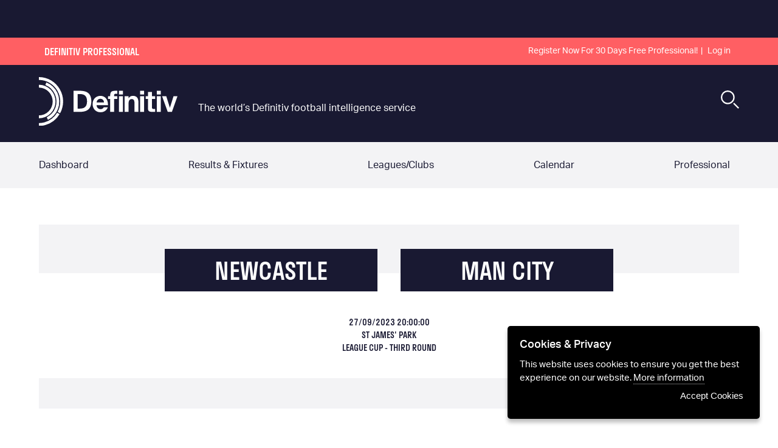

--- FILE ---
content_type: text/html; charset=utf-8
request_url: https://www.definitivfootball.com/Fixture/Preview?fixtureId=1062372
body_size: 56666
content:

<!DOCTYPE html>
<html lang="en">
<head>
    <meta charset="UTF-8">
    <meta name="viewport" content="width=device-width, initial-scale=1.0">
    <meta http-equiv="X-UA-Compatible" content="ie=edge">
    <meta name="description" content="The world’s free Definitiv football intelligence service providing detailed information, statistics and graphics on major leagues and competitions">
    <title>Definitiv - Preview</title>
    <link href="/Content/jp/scss/style.css" rel="stylesheet" type="text/css" />
    <link rel="stylesheet" href="https://use.typekit.net/oks6fko.css">
    <link href="/Content/Overrides.css" rel="stylesheet" type="text/css" />

    <!-- Google tag (gtag.js) -->
    <script async src="https://www.googletagmanager.com/gtag/js?id=G-2M355327N0"></script>
    <script>
        window.dataLayer = window.dataLayer || [];
        function gtag() { dataLayer.push(arguments); }
        gtag('js', new Date());

        gtag('config', 'G-2M355327N0');
    </script>

    <script src="https://js.stripe.com/v3/"></script>
    
</head>
<body class="professional">
    <div style="background-color: #191932; text-align: center; padding-top: 5px;">
    <iframe scrolling='no' frameBorder='0' style='padding:0px; margin:0px; border:0px;border-style:none;border-style:none;' width='320' height='50' src="https://campaigns.williamhill.com/I.ashx?btag=a_203136b_338c_&affid=1742437&siteid=203136&adid=338&c="></iframe>
    </div>
    <section class="utility clearfix">
        <div class="main__container">
            <div class="utility__header">Definitiv Professional</div>
                <ul class="utility__nav">
        <li><a href="/Account/Register">Register Now For 30 Days Free Professional!</a></li>
        <li><a href="/Account/Login">Log in</a></li>
    </ul>

        </div>
    </section>

    <section class="masthead-mobile">
        <ul class="masthead-mobile__nav">
            <li><a href="/">Dashboard</a></li>
            <li><a href="/ResultsAndFixtures">Results &amp; Fixtures</a></li>
            <li><a href="/League">Leagues/Clubs</a></li>
            
            <!--<li><a href="">Clubs</a></li>
            <li><a href="">Players</a></li>-->
            <li><a href="/Calendar">Calendar</a></li>
            <li><a href="/Professional/NextFixture">Professional</a></li>
        </ul>
    </section>

    <header class="masthead clearfix">
        <div class="masthead__upper">
            <div class="main__container">
                <div class="masthead__logo">
                    <a href="/">
                        <img src="/images/logo-w.svg" alt="">
                    </a>
                </div>
                <div class="masthead__quote">
                    <p>The world’s Definitiv football intelligence service</p>
                </div>
                <div class="masthead__right">
                    <form action="/search" method="get" class="masthead__search">
                        <input type="search" name="searchFor" placeholder="Search...">
                        <img src="/images/search.svg" alt="">
                    </form>
                    <button class="hamburger hamburger--3dx masthead__menu" type="button">
                        <span class="hamburger-box">
                            <span class="hamburger-inner"></span>
                        </span>
                    </button>
                </div>
            </div>
        </div>

        <div class="masthead__lower">
            <div class="main__container">
                <ul class="masthead__lower__nav">
                    <li><a href="/">Dashboard</a></li>
                    <li><a href="/ResultsAndFixtures">Results &amp; Fixtures</a></li>
                    <li><a href="/League">Leagues/Clubs</a></li>
                    
                    <!--<li><a href="">Clubs</a></li>
                    <li><a href="">Players</a></li>-->
                    <li><a href="/Calendar">Calendar</a></li>
                    <li><a href="/Professional/NextFixture">Professional</a></li>
                </ul>
            </div>
        </div>
    </header>

    


    <section class="match-preview">
        <div class="main__container">

            <div class="match-preview__teams">
                <div class="match-preview--bg"></div>
                <div class="match-preview__home match-preview--team"><span class="team-badge"><!--<img src="/Content/images/clubBadges/England/200x200/Newcastle.png" alt="">--></span><a href="/Club?clubId=14">Newcastle</a></div>
                <div class="match-preview__away match-preview--team"><a href="/Club?clubId=12">Man City</a><span class="team-badge"><!--<img src="/Content/images/clubBadges/England/200x200/Man%20City.png" alt="">--></span></div>
                <div class="match-preview__info">
                    <p>27/09/2023 20:00:00</p>
                    <p>St James&#39; Park</p>
                    <p>
League Cup          - Third round

                    </p>
                </div>
            </div>

            <div class="match-preview__summary">
                <article class="summary--content">
                    <p></p>
                </article>
            </div>
            <div class="match-preview__prediction">
                <h4>Editorial prediction</h4>
                <div class="prediction--home prediction--team" style="width: 40%">
                    <p>Newcastle win</p>
                    <div class="prediction--bar win--bar">40%</div>
                </div>
                <div class="prediction--draw prediction--team" style="width: 20%">
                    <p>draw</p>
                    <div class="prediction--bar draw--bar">20%</div>
                </div>
                <div class="prediction--away prediction--team"style="width: 40%">
                    <p>Man City win</p>
                    <div class="prediction--bar lose--bar">40%</div>
                </div>
            </div>
        </div>
    </section>


    <section class="stats-preview">
        <div class="main__container">
            <div class="stats-preview__heading">
                <div class="stats-preview--bg"></div>
                <div class="stats-preview--title">stats preview</div>
            </div>


            <div class="stats-preview__teams">
                    <style>
                        canvas
                        {
                            height: 300px !important
                            
                        }
                        
                        .chartContainer
                        {
                            height: 300px; 
                            width: 50%; 
                            min-width: 300px; 
                            float: left; 
                            text-align: center;
                            margin-bottom: 100px;
                        }
                    </style>

                    <br style="clear: both;"/>
            </div>
            <br style="clear: both;"/>
            <br />
            <div class="stats-preview__games">
                <div class="games__heading">
                    <h4>Recent Results</h4>
                    <div class="games__h-a">
                        <div class="games--circle">H</div>
                        <div class="games--circle">A</div>
                    </div>
                </div>
                <div class="games__home games__col">
                    <div class="games--circle mobile-circle">H</div>
                    <table class="games__table">
                        <tbody>



                                        <tr class="result-lose ">
                                            <td class="league mobileHide">
<a href="/League?leagueId=13"> Premier League</a>                                            </td>
                                                <td class="date">25/01/2026</td>

                                            <td class="home-team team">
                                                <span style="font-weight: bold;"><a href="/Club?clubId=14">Newcastle</a></span>
                                                
                                            </td>
                                            <td class="home-badge badge"><!--<img src="/Content/images/clubBadges/England/20x20/Newcastle.png" alt="">--></td>



                                                <td class="score">
                                                    <span>0 </span>
                                                    <span> 2</span>
                                                </td>
                                            <td class="away-badge badge"><!--<img src="/Content/images/clubBadges/England/20x20/Aston%20Villa.png" alt="">--></td>
                                            <td class="away-team team">
                                                <span style="font-weight: bold;"><a href="/Club?clubId=2">Aston Villa</a></span>
                                                
                                            </td>


                                            <td class="match-info">
                                                <ul>
                                                        <li>
                                                            <a href="/Fixture/Stats?fixtureId=1068761"><img src="/images/stats.svg" alt=""></a>
                                                        </li>
                                                </ul>
                                            </td>
                                        </tr>




                                        <tr class="result-win ">
                                            <td class="league mobileHide">
<a href="/League?leagueId=21">Champions League</a>                                            </td>
                                                <td class="date">21/01/2026</td>

                                            <td class="home-team team">
                                                <span style="font-weight: bold;"><a href="/Club?clubId=14">Newcastle</a></span>
                                                
                                            </td>
                                            <td class="home-badge badge"><!--<img src="/Content/images/clubBadges/England/20x20/Newcastle.png" alt="">--></td>



                                                <td class="score">
                                                    <span>3 </span>
                                                    <span> 0</span>
                                                </td>
                                            <td class="away-badge badge"><!--<img src="/Content/images/clubBadges/Holland/20x20/PSV%20Eindhoven.png" alt="">--></td>
                                            <td class="away-team team">
                                                <span style="font-weight: bold;"><a href="/Club?clubId=197">PSV Eindhoven</a></span>
                                                
                                            </td>


                                            <td class="match-info">
                                                <ul>
                                                        <li>
                                                            <a href="/Fixture/Stats?fixtureId=1073252"><img src="/images/stats.svg" alt=""></a>
                                                        </li>
                                                </ul>
                                            </td>
                                        </tr>




                                        <tr class="result-draw ">
                                            <td class="league mobileHide">
<a href="/League?leagueId=13"> Premier League</a>                                            </td>
                                                <td class="date">18/01/2026</td>

                                            <td class="home-team team">
                                                <span style="font-weight: bold;"><a href="/Club?clubId=46">Wolverhampton</a></span>
                                                
                                            </td>
                                            <td class="home-badge badge"><!--<img src="/Content/images/clubBadges/England/20x20/Wolverhampton.png" alt="">--></td>



                                                <td class="score">
                                                    <span>0 </span>
                                                    <span> 0</span>
                                                </td>
                                            <td class="away-badge badge"><!--<img src="/Content/images/clubBadges/England/20x20/Newcastle.png" alt="">--></td>
                                            <td class="away-team team">
                                                <span style="font-weight: bold;"><a href="/Club?clubId=14">Newcastle</a></span>
                                                
                                            </td>


                                            <td class="match-info">
                                                <ul>
                                                        <li>
                                                            <a href="/Fixture/Stats?fixtureId=1068752"><img src="/images/stats.svg" alt=""></a>
                                                        </li>
                                                </ul>
                                            </td>
                                        </tr>




                                        <tr class="result-lose ">
                                            <td class="league mobileHide">
League Cup                                            </td>
                                                <td class="date">13/01/2026</td>

                                            <td class="home-team team">
                                                <span style="font-weight: bold;"><a href="/Club?clubId=14">Newcastle</a></span>
                                                
                                            </td>
                                            <td class="home-badge badge"><!--<img src="/Content/images/clubBadges/England/20x20/Newcastle.png" alt="">--></td>



                                                <td class="score">
                                                    <span>0 </span>
                                                    <span> 2</span>
                                                </td>
                                            <td class="away-badge badge"><!--<img src="/Content/images/clubBadges/England/20x20/Man%20City.png" alt="">--></td>
                                            <td class="away-team team">
                                                <span style="font-weight: bold;"><a href="/Club?clubId=12">Man City</a></span>
                                                
                                            </td>


                                            <td class="match-info">
                                                <ul>
                                                        <li>
                                                            <a href="/Fixture/Stats?fixtureId=1073599"><img src="/images/stats.svg" alt=""></a>
                                                        </li>
                                                </ul>
                                            </td>
                                        </tr>




                                        <tr class="result-draw resultTextRow">
                                            <td class="league mobileHide">
FA Cup                                            </td>
                                                <td class="date">10/01/2026</td>

                                            <td class="home-team team">
                                                <span style="font-weight: bold;"><a href="/Club?clubId=14">Newcastle</a></span>
                                                
                                            </td>
                                            <td class="home-badge badge"><!--<img src="/Content/images/clubBadges/England/20x20/Newcastle.png" alt="">--></td>



                                                <td class="score">
                                                    <span>3 </span>
                                                    <span> 3</span>
                                                </td>
                                            <td class="away-badge badge"><!--<img src="/Content/images/clubBadges/England/20x20/Bournemouth.png" alt="">--></td>
                                            <td class="away-team team">
                                                <span style="font-weight: bold;"><a href="/Club?clubId=78">Bournemouth</a></span>
                                                
                                            </td>


                                            <td class="match-info">
                                                <ul>
                                                        <li>
                                                            <a href="/Fixture/Stats?fixtureId=1073584"><img src="/images/stats.svg" alt=""></a>
                                                        </li>
                                                </ul>
                                            </td>
                                        </tr>

                                            <tr class="result-draw strapline">
                                                <td class="league"></td>
                                                    <td class="date"></td>
                                                <td class="home-team team"></td>
                                                <td class="home-badge badge" style="display: table-cell;" colspan="3">
                                                    AET Newcastle win 7-6 on pens
                                                    
                                                </td>
                                                <td class="away-team team"></td>
                                                <td class="match-info"></td>
                                            </tr>
                        </tbody>
                    </table>
                </div>


                <div class="games__away games__col">
                    <div class="games--circle mobile-circle">A</div>
                    <table class="games__table">
                        <tbody>



                                        <tr class="result-win ">
                                            <td class="league mobileHide">
<a href="/League?leagueId=13"> Premier League</a>                                            </td>
                                                <td class="date">24/01/2026</td>

                                            <td class="home-team team">
                                                <span style="font-weight: bold;"><a href="/Club?clubId=12">Man City</a></span>
                                                
                                            </td>
                                            <td class="home-badge badge"><!--<img src="/Content/images/clubBadges/England/20x20/Man%20City.png" alt="">--></td>



                                                <td class="score">
                                                    <span>2 </span>
                                                    <span> 0</span>
                                                </td>
                                            <td class="away-badge badge"><!--<img src="/Content/images/clubBadges/England/20x20/Wolverhampton.png" alt="">--></td>
                                            <td class="away-team team">
                                                <span style="font-weight: bold;"><a href="/Club?clubId=46">Wolverhampton</a></span>
                                                
                                            </td>


                                            <td class="match-info">
                                                <ul>
                                                        <li>
                                                            <a href="/Fixture/Stats?fixtureId=1068760"><img src="/images/stats.svg" alt=""></a>
                                                        </li>
                                                </ul>
                                            </td>
                                        </tr>




                                        <tr class="result-lose ">
                                            <td class="league mobileHide">
<a href="/League?leagueId=21">Champions League</a>                                            </td>
                                                <td class="date">20/01/2026</td>

                                            <td class="home-team team">
                                                <span style="font-weight: bold;"><a href="/Club?clubId=10993">Bod&#248; - Glimt</a></span>
                                                
                                            </td>
                                            <td class="home-badge badge"><!--<img src="/Content/images/clubBadges/Norway/20x20/Bod%C3%B8%20-%20Glimt.png" alt="">--></td>



                                                <td class="score">
                                                    <span>3 </span>
                                                    <span> 1</span>
                                                </td>
                                            <td class="away-badge badge"><!--<img src="/Content/images/clubBadges/England/20x20/Man%20City.png" alt="">--></td>
                                            <td class="away-team team">
                                                <span style="font-weight: bold;"><a href="/Club?clubId=12">Man City</a></span>
                                                
                                            </td>


                                            <td class="match-info">
                                                <ul>
                                                        <li>
                                                            <a href="/Fixture/Stats?fixtureId=1073238"><img src="/images/stats.svg" alt=""></a>
                                                        </li>
                                                </ul>
                                            </td>
                                        </tr>




                                        <tr class="result-lose ">
                                            <td class="league mobileHide">
<a href="/League?leagueId=13"> Premier League</a>                                            </td>
                                                <td class="date">17/01/2026</td>

                                            <td class="home-team team">
                                                <span style="font-weight: bold;"><a href="/Club?clubId=13">Man Utd</a></span>
                                                
                                            </td>
                                            <td class="home-badge badge"><!--<img src="/Content/images/clubBadges/England/20x20/Man%20Utd.png" alt="">--></td>



                                                <td class="score">
                                                    <span>2 </span>
                                                    <span> 0</span>
                                                </td>
                                            <td class="away-badge badge"><!--<img src="/Content/images/clubBadges/England/20x20/Man%20City.png" alt="">--></td>
                                            <td class="away-team team">
                                                <span style="font-weight: bold;"><a href="/Club?clubId=12">Man City</a></span>
                                                
                                            </td>


                                            <td class="match-info">
                                                <ul>
                                                        <li>
                                                            <a href="/Fixture/Stats?fixtureId=1068748"><img src="/images/stats.svg" alt=""></a>
                                                        </li>
                                                </ul>
                                            </td>
                                        </tr>




                                        <tr class="result-win ">
                                            <td class="league mobileHide">
League Cup                                            </td>
                                                <td class="date">13/01/2026</td>

                                            <td class="home-team team">
                                                <span style="font-weight: bold;"><a href="/Club?clubId=14">Newcastle</a></span>
                                                
                                            </td>
                                            <td class="home-badge badge"><!--<img src="/Content/images/clubBadges/England/20x20/Newcastle.png" alt="">--></td>



                                                <td class="score">
                                                    <span>0 </span>
                                                    <span> 2</span>
                                                </td>
                                            <td class="away-badge badge"><!--<img src="/Content/images/clubBadges/England/20x20/Man%20City.png" alt="">--></td>
                                            <td class="away-team team">
                                                <span style="font-weight: bold;"><a href="/Club?clubId=12">Man City</a></span>
                                                
                                            </td>


                                            <td class="match-info">
                                                <ul>
                                                        <li>
                                                            <a href="/Fixture/Stats?fixtureId=1073599"><img src="/images/stats.svg" alt=""></a>
                                                        </li>
                                                </ul>
                                            </td>
                                        </tr>




                                        <tr class="result-win ">
                                            <td class="league mobileHide">
FA Cup                                            </td>
                                                <td class="date">10/01/2026</td>

                                            <td class="home-team team">
                                                <span style="font-weight: bold;"><a href="/Club?clubId=12">Man City</a></span>
                                                
                                            </td>
                                            <td class="home-badge badge"><!--<img src="/Content/images/clubBadges/England/20x20/Man%20City.png" alt="">--></td>



                                                <td class="score">
                                                    <span>10 </span>
                                                    <span> 1</span>
                                                </td>
                                            <td class="away-badge badge"><!--<img src="/Content/images/clubBadges/England/20x20/Exeter%20City.png" alt="">--></td>
                                            <td class="away-team team">
                                                <span style="font-weight: bold;"><a href="/Club?clubId=10431">Exeter City</a></span>
                                                
                                            </td>


                                            <td class="match-info">
                                                <ul>
                                                        <li>
                                                            <a href="/Fixture/Stats?fixtureId=1073581"><img src="/images/stats.svg" alt=""></a>
                                                        </li>
                                                </ul>
                                            </td>
                                        </tr>

                        </tbody>
                    </table>
                </div>

            </div>


            <div class="stats-preview__compare">
                <div class="compare--bg"></div>
                <ul class="compare__list">
                    <li>
                        <p>BOTH TEAMS TO SCORE</p>
                        <svg width="100%" height="47" viewbox="0 0 708 47">
    <rect width="100%" height="100%" fill="#ff5f64" />
    <rect width="50%" height="100%" fill="#191932" />
    <text x="25%" y="55%" dominant-baseline="middle" text-anchor="middle" fill="#fff" font-family="stratos" font-size="28">50%</text>
</svg>

                    </li>
                    <li>
                        <p>BOTH TEAMS TO SCORE IN THE FIRST HALF</p>
                        <svg width="100%" height="47" viewbox="0 0 708 47">
    <rect width="100%" height="100%" fill="#ff5f64" />
    <rect width="20%" height="100%" fill="#191932" />
    <text x="10%" y="55%" dominant-baseline="middle" text-anchor="middle" fill="#fff" font-family="stratos" font-size="28">20%</text>
</svg>

                    </li>
                    <li>
                        <p>BOTH TEAMS TO SCORE IN THE SECOND HALF</p>
                        <svg width="100%" height="47" viewbox="0 0 708 47">
    <rect width="100%" height="100%" fill="#ff5f64" />
    <rect width="30%" height="100%" fill="#191932" />
    <text x="15%" y="55%" dominant-baseline="middle" text-anchor="middle" fill="#fff" font-family="stratos" font-size="28">30%</text>
</svg>

                    </li>
                    <li>
                        <p>NEWCASTLE TO SCORE FIRST</p>
                        <svg width="100%" height="47" viewbox="0 0 708 47">
    <rect width="100%" height="100%" fill="#ff5f64" />
    <rect width="59%" height="100%" fill="#191932" />
    <text x="29%" y="55%" dominant-baseline="middle" text-anchor="middle" fill="#fff" font-family="stratos" font-size="28">59%</text>
</svg>

                    </li>
                    <li>
                        <p>MAN CITY TO SCORE FIRST</p>
                        <svg width="100%" height="47" viewbox="0 0 708 47">
    <rect width="100%" height="100%" fill="#ff5f64" />
    <rect width="40%" height="100%" fill="#191932" />
    <text x="20%" y="55%" dominant-baseline="middle" text-anchor="middle" fill="#fff" font-family="stratos" font-size="28">40%</text>
</svg>

                    </li>
                    <li>
                        <p>final score 1-0</p>
                        <svg width="100%" height="47" viewbox="0 0 708 47">
    <rect width="100%" height="100%" fill="#ff5f64" />
    <rect width="3%" height="100%" fill="#191932" />
    <text x="3%" y="55%" dominant-baseline="middle" text-anchor="middle" fill="#fff" font-family="stratos" font-size="28">3%</text>
</svg>

                    </li>
                    <li>
                        <p>final score 2-0</p>
                        <svg width="100%" height="47" viewbox="0 0 708 47">
    <rect width="100%" height="100%" fill="#ff5f64" />
    <rect width="13%" height="100%" fill="#191932" />
    <text x="6%" y="55%" dominant-baseline="middle" text-anchor="middle" fill="#fff" font-family="stratos" font-size="28">13%</text>
</svg>

                    </li>
                    <li>
                        <p>final score 1-1</p>
                        <svg width="100%" height="47" viewbox="0 0 708 47">
    <rect width="100%" height="100%" fill="#ff5f64" />
    <rect width="0%" height="100%" fill="#191932" />
    <text x="2%" y="55%" dominant-baseline="middle" text-anchor="middle" fill="#fff" font-family="stratos" font-size="28">0%</text>
</svg>

                    </li>
                </ul>
            </div>

            <div class="stats-preview__previous">
                <h4>head-to-head</h4>
                <table class="games__table">
                    <tbody>
                        



                                        <tr class="">
                                            <td class="league mobileHide">
League Cup                                            </td>
                                                <td class="date">13/01/2026</td>

                                            <td class="home-team team">
                                                <span style="font-weight: bold;"><a href="/Club?clubId=14">Newcastle</a></span>
                                                
                                            </td>
                                            <td class="home-badge badge"><!--<img src="/Content/images/clubBadges/England/20x20/Newcastle.png" alt="">--></td>



                                                <td class="score">
                                                    <span>0 </span>
                                                    <span> 2</span>
                                                </td>
                                            <td class="away-badge badge"><!--<img src="/Content/images/clubBadges/England/20x20/Man%20City.png" alt="">--></td>
                                            <td class="away-team team">
                                                <span style="font-weight: bold;"><a href="/Club?clubId=12">Man City</a></span>
                                                
                                            </td>

                                                <td class="stadium">St James&#39; Park</td>

                                            <td class="match-info">
                                                <ul>
                                                        <li>
                                                            <a href="/Fixture/Stats?fixtureId=1073599"><img src="/images/stats.svg" alt=""></a>
                                                        </li>
                                                </ul>
                                            </td>
                                        </tr>




                                        <tr class="">
                                            <td class="league mobileHide">
<a href="/League?leagueId=13"> Premier League</a>                                            </td>
                                                <td class="date">22/11/2025</td>

                                            <td class="home-team team">
                                                <span style="font-weight: bold;"><a href="/Club?clubId=14">Newcastle</a></span>
                                                
                                            </td>
                                            <td class="home-badge badge"><!--<img src="/Content/images/clubBadges/England/20x20/Newcastle.png" alt="">--></td>



                                                <td class="score">
                                                    <span>2 </span>
                                                    <span> 1</span>
                                                </td>
                                            <td class="away-badge badge"><!--<img src="/Content/images/clubBadges/England/20x20/Man%20City.png" alt="">--></td>
                                            <td class="away-team team">
                                                <span style="font-weight: bold;"><a href="/Club?clubId=12">Man City</a></span>
                                                
                                            </td>

                                                <td class="stadium">St James&#39; Park</td>

                                            <td class="match-info">
                                                <ul>
                                                        <li>
                                                            <a href="/Fixture/Stats?fixtureId=1068651"><img src="/images/stats.svg" alt=""></a>
                                                        </li>
                                                </ul>
                                            </td>
                                        </tr>




                                        <tr class="">
                                            <td class="league mobileHide">
<a href="/League?leagueId=13"> Premier League</a>                                            </td>
                                                <td class="date">15/02/2025</td>

                                            <td class="home-team team">
                                                <span style="font-weight: bold;"><a href="/Club?clubId=12">Man City</a></span>
                                                
                                            </td>
                                            <td class="home-badge badge"><!--<img src="/Content/images/clubBadges/England/20x20/Man%20City.png" alt="">--></td>



                                                <td class="score">
                                                    <span>4 </span>
                                                    <span> 0</span>
                                                </td>
                                            <td class="away-badge badge"><!--<img src="/Content/images/clubBadges/England/20x20/Newcastle.png" alt="">--></td>
                                            <td class="away-team team">
                                                <span style="font-weight: bold;"><a href="/Club?clubId=14">Newcastle</a></span>
                                                
                                            </td>

                                                <td class="stadium">Etihad Stadium</td>

                                            <td class="match-info">
                                                <ul>
                                                        <li>
                                                            <a href="/Fixture/Stats?fixtureId=1063177"><img src="/images/stats.svg" alt=""></a>
                                                        </li>
                                                </ul>
                                            </td>
                                        </tr>




                                        <tr class="">
                                            <td class="league mobileHide">
<a href="/League?leagueId=13"> Premier League</a>                                            </td>
                                                <td class="date">28/09/2024</td>

                                            <td class="home-team team">
                                                <span style="font-weight: bold;"><a href="/Club?clubId=14">Newcastle</a></span>
                                                
                                            </td>
                                            <td class="home-badge badge"><!--<img src="/Content/images/clubBadges/England/20x20/Newcastle.png" alt="">--></td>



                                                <td class="score">
                                                    <span>1 </span>
                                                    <span> 1</span>
                                                </td>
                                            <td class="away-badge badge"><!--<img src="/Content/images/clubBadges/England/20x20/Man%20City.png" alt="">--></td>
                                            <td class="away-team team">
                                                <span style="font-weight: bold;"><a href="/Club?clubId=12">Man City</a></span>
                                                
                                            </td>

                                                <td class="stadium">St James&#39; Park</td>

                                            <td class="match-info">
                                                <ul>
                                                        <li>
                                                            <a href="/Fixture/Stats?fixtureId=1062988"><img src="/images/stats.svg" alt=""></a>
                                                        </li>
                                                </ul>
                                            </td>
                                        </tr>




                                        <tr class="">
                                            <td class="league mobileHide">
FA Cup                                            </td>
                                                <td class="date">16/03/2024</td>

                                            <td class="home-team team">
                                                <span style="font-weight: bold;"><a href="/Club?clubId=12">Man City</a></span>
                                                
                                            </td>
                                            <td class="home-badge badge"><!--<img src="/Content/images/clubBadges/England/20x20/Man%20City.png" alt="">--></td>



                                                <td class="score">
                                                    <span>2 </span>
                                                    <span> 0</span>
                                                </td>
                                            <td class="away-badge badge"><!--<img src="/Content/images/clubBadges/England/20x20/Newcastle.png" alt="">--></td>
                                            <td class="away-team team">
                                                <span style="font-weight: bold;"><a href="/Club?clubId=14">Newcastle</a></span>
                                                
                                            </td>

                                                <td class="stadium">Etihad Stadium</td>

                                            <td class="match-info">
                                                <ul>
                                                        <li>
                                                            <a href="/Fixture/Stats?fixtureId=1062837"><img src="/images/stats.svg" alt=""></a>
                                                        </li>
                                                </ul>
                                            </td>
                                        </tr>




                                        <tr class="">
                                            <td class="league mobileHide">
<a href="/League?leagueId=13"> Premier League</a>                                            </td>
                                                <td class="date">13/01/2024</td>

                                            <td class="home-team team">
                                                <span style="font-weight: bold;"><a href="/Club?clubId=14">Newcastle</a></span>
                                                
                                            </td>
                                            <td class="home-badge badge"><!--<img src="/Content/images/clubBadges/England/20x20/Newcastle.png" alt="">--></td>



                                                <td class="score">
                                                    <span>2 </span>
                                                    <span> 3</span>
                                                </td>
                                            <td class="away-badge badge"><!--<img src="/Content/images/clubBadges/England/20x20/Man%20City.png" alt="">--></td>
                                            <td class="away-team team">
                                                <span style="font-weight: bold;"><a href="/Club?clubId=12">Man City</a></span>
                                                
                                            </td>

                                                <td class="stadium">St James&#39; Park</td>

                                            <td class="match-info">
                                                <ul>
                                                        <li>
                                                            <a href="/Fixture/Stats?fixtureId=1057907"><img src="/images/stats.svg" alt=""></a>
                                                        </li>
                                                </ul>
                                            </td>
                                        </tr>




                                        <tr class="">
                                            <td class="league mobileHide">
League Cup                                            </td>
                                                <td class="date">27/09/2023</td>

                                            <td class="home-team team">
                                                <span style="font-weight: bold;"><a href="/Club?clubId=14">Newcastle</a></span>
                                                
                                            </td>
                                            <td class="home-badge badge"><!--<img src="/Content/images/clubBadges/England/20x20/Newcastle.png" alt="">--></td>



                                                <td class="score">
                                                    <span>1 </span>
                                                    <span> 0</span>
                                                </td>
                                            <td class="away-badge badge"><!--<img src="/Content/images/clubBadges/England/20x20/Man%20City.png" alt="">--></td>
                                            <td class="away-team team">
                                                <span style="font-weight: bold;"><a href="/Club?clubId=12">Man City</a></span>
                                                
                                            </td>

                                                <td class="stadium">St James&#39; Park</td>

                                            <td class="match-info">
                                                <ul>
                                                        <li>
                                                            <a href="/Fixture/Stats?fixtureId=1062372"><img src="/images/stats.svg" alt=""></a>
                                                        </li>
                                                </ul>
                                            </td>
                                        </tr>




                                        <tr class="">
                                            <td class="league mobileHide">
<a href="/League?leagueId=13"> Premier League</a>                                            </td>
                                                <td class="date">19/08/2023</td>

                                            <td class="home-team team">
                                                <span style="font-weight: bold;"><a href="/Club?clubId=12">Man City</a></span>
                                                
                                            </td>
                                            <td class="home-badge badge"><!--<img src="/Content/images/clubBadges/England/20x20/Man%20City.png" alt="">--></td>



                                                <td class="score">
                                                    <span>1 </span>
                                                    <span> 0</span>
                                                </td>
                                            <td class="away-badge badge"><!--<img src="/Content/images/clubBadges/England/20x20/Newcastle.png" alt="">--></td>
                                            <td class="away-team team">
                                                <span style="font-weight: bold;"><a href="/Club?clubId=14">Newcastle</a></span>
                                                
                                            </td>

                                                <td class="stadium">Etihad Stadium</td>

                                            <td class="match-info">
                                                <ul>
                                                        <li>
                                                            <a href="/Fixture/Stats?fixtureId=1057714"><img src="/images/stats.svg" alt=""></a>
                                                        </li>
                                                </ul>
                                            </td>
                                        </tr>




                                        <tr class="">
                                            <td class="league mobileHide">
<a href="/League?leagueId=13"> Premier League</a>                                            </td>
                                                <td class="date">04/03/2023</td>

                                            <td class="home-team team">
                                                <span style="font-weight: bold;"><a href="/Club?clubId=12">Man City</a></span>
                                                
                                            </td>
                                            <td class="home-badge badge"><!--<img src="/Content/images/clubBadges/England/20x20/Man%20City.png" alt="">--></td>



                                                <td class="score">
                                                    <span>2 </span>
                                                    <span> 0</span>
                                                </td>
                                            <td class="away-badge badge"><!--<img src="/Content/images/clubBadges/England/20x20/Newcastle.png" alt="">--></td>
                                            <td class="away-team team">
                                                <span style="font-weight: bold;"><a href="/Club?clubId=14">Newcastle</a></span>
                                                
                                            </td>

                                                <td class="stadium">Etihad Stadium</td>

                                            <td class="match-info">
                                                <ul>
                                                        <li>
                                                            <a href="/Fixture/Stats?fixtureId=1052270"><img src="/images/stats.svg" alt=""></a>
                                                        </li>
                                                </ul>
                                            </td>
                                        </tr>




                                        <tr class="">
                                            <td class="league mobileHide">
<a href="/League?leagueId=13"> Premier League</a>                                            </td>
                                                <td class="date">21/08/2022</td>

                                            <td class="home-team team">
                                                <span style="font-weight: bold;"><a href="/Club?clubId=14">Newcastle</a></span>
                                                
                                            </td>
                                            <td class="home-badge badge"><!--<img src="/Content/images/clubBadges/England/20x20/Newcastle.png" alt="">--></td>



                                                <td class="score">
                                                    <span>3 </span>
                                                    <span> 3</span>
                                                </td>
                                            <td class="away-badge badge"><!--<img src="/Content/images/clubBadges/England/20x20/Man%20City.png" alt="">--></td>
                                            <td class="away-team team">
                                                <span style="font-weight: bold;"><a href="/Club?clubId=12">Man City</a></span>
                                                
                                            </td>

                                                <td class="stadium">St James&#39; Park</td>

                                            <td class="match-info">
                                                <ul>
                                                        <li>
                                                            <a href="/Fixture/Stats?fixtureId=1052041"><img src="/images/stats.svg" alt=""></a>
                                                        </li>
                                                </ul>
                                            </td>
                                        </tr>

                    </tbody>
                </table>

            </div>


        </div>
    </section>



    <footer class="footer">
        <div class="main__container">
            <a href="/"><img src="/images/logo-ft.svg" alt=""></a>
            <br /><br />
            <a href="mailto:contact@definitivfootball.com" class="contactEmail">contact@definitivfootball.com</a>
            <br />
            <a class="contactEmail" href="/StaticContent/TermsAndConditions">Terms and Conditions</a><br />
            <a class="contactEmail" href="/StaticContent/PrivacyPolicy">Privacy Policy</a><br />
            <a class="contactEmail" href="/StaticContent/CookiePolicy">Cookie Policy</a>
        </div>
    </footer>

    <script src="/bundles/scripts?v=SpBqFgriP_8qbFsr8FqDyEqs2I6zrO3L_gRYrtO7bHA1"></script>

    <script src="/Content/jp/js/vendor/jquery-aos.js" type="text/javascript"></script>
    <script src="https://code.jquery.com/ui/1.12.1/jquery-ui.js"></script>
    <script src="/Content/jquery.tablesorter.min.js"></script>
    <script src="/content/cookieConsent/jquery.ihavecookies.js"></script>
    <script src="/Content/extra.js" type="text/javascript"></script>
    
    <script type="text/javascript" src="//downloads.mailchimp.com/js/signup-forms/popup/unique-methods/embed.js" data-dojo-config="usePlainJson: true, isDebug: false"></script>
    <script type="text/javascript">window.dojoRequire(["mojo/signup-forms/Loader"], function (L) { L.start({ "baseUrl": "mc.us4.list-manage.com", "uuid": "e1d15f3fa4b84e623c4f2098d", "lid": "43291250a4", "uniqueMethods": true }) })</script>
</body>
</html>

--- FILE ---
content_type: text/html; charset=utf-8
request_url: https://campaigns.williamhill.com/I.ashx?btag=a_203136b_338c_&affid=1742437&siteid=203136&adid=338&c=
body_size: 1382
content:
<!DOCTYPE html PUBLIC "-//W3C//DTD XHTML 1.0 Transitional//EN" "http://www.w3.org/TR/xhtml1/DTD/xhtml1-transitional.dtd"><html xmlns="http://www.w3.org/1999/xhtml"><head><title></title><script type="text/javascript" src="//wlwilliamhill.eacdn.com/TrafficOpt/s.5.6.min.js?t=1"></script><script src="//wlwilliamhill.eacdn.com/wlwilliamhill/img/js/Ad_338.js?t=2026012810" type="text/javascript"></script><style type="text/css">a img, body {padding: 0px; margin: 0px; border: 0px; border: none;}</style></head><body><script type="text/javascript">var geoURL = "//campaigns.williamhill.com/G.ashx";var ldgf = {};ldgf.u="https:campaigns.williamhill.com/";ldgf.Country = "";ldgf.Region = "";ldgf.City = "";ldgf.IsScript = "false";ldgf.C_USER="XYZ";ldgf.s="&";ldgf.ts = "https://campaigns.williamhill.com/T.ashx?btag=a_203136b_338c_&affid=1742437&siteid=203136&adid=338&c=";ldgf.cl = "https://campaigns.williamhill.com/C.ashx?btag=a_203136b_338c_&affid=1742437&siteid=203136&adid=338&c=";ldgf.addParams = "btag=a_203136b_338c_&affid=1742437&siteid=203136&adid=338&c=";ldgf.i="0";ldgf.rnd=0.415345162346654;ldgf.AffiliateGroups=[6960];ldgf.os=203;ldgf.br=120;ldgf.sd=203136;ldgf.af=1742437;ldgf.l=0;ldgf.c="";ldgf.gKeywords="";ldgf.btag="a_203136b_338c_";ldgf.referrer=document.referrer;ldgf.AutoRedirect=0;ldgf.retargetIngProf={"fc":null,"lc":null,"r":0};TriggerAd();</script></body></html>

--- FILE ---
content_type: text/css
request_url: https://www.definitivfootball.com/Content/jp/scss/style.css
body_size: 215689
content:
/*! normalize.css v3.0.1 | MIT License | git.io/normalize */html{font-family:sans-serif;-ms-text-size-adjust:100%;-webkit-text-size-adjust:100%}body{margin:0}article,aside,details,figcaption,figure,footer,header,hgroup,main,nav,section,summary{display:block}audio,canvas,progress,video{display:inline-block;vertical-align:baseline}audio:not([controls]){display:none;height:0}[hidden],template{display:none}a{background:0 0}a:active,a:hover{outline:0}abbr[title]{border-bottom:1px dotted}b,strong{font-weight:700}dfn{font-style:italic}h1{font-size:2em;margin:.67em 0}mark{background:#ff0;color:#000}small{font-size:80%}sub,sup{font-size:75%;line-height:0;position:relative;vertical-align:baseline}sup{top:-.5em}sub{bottom:-.25em}img{border:0}svg:not(:root){overflow:hidden}figure{margin:1em 40px}hr{-webkit-box-sizing:content-box;box-sizing:content-box;height:0}pre{overflow:auto}code,kbd,pre,samp{font-family:monospace,monospace;font-size:1em}button,input,optgroup,select,textarea{color:inherit;font:inherit;margin:0}button{overflow:visible}button,select{text-transform:none}button,html input[type=button],input[type=reset],input[type=submit]{-webkit-appearance:button;cursor:pointer}button[disabled],html input[disabled]{cursor:default}button::-moz-focus-inner,input::-moz-focus-inner{border:0;padding:0}input{line-height:normal}input[type=checkbox],input[type=radio]{-webkit-box-sizing:border-box;box-sizing:border-box;padding:0}input[type=number]::-webkit-inner-spin-button,input[type=number]::-webkit-outer-spin-button{height:auto}input[type=search]{-webkit-appearance:textfield;-webkit-box-sizing:content-box;box-sizing:content-box}input[type=search]::-webkit-search-cancel-button,input[type=search]::-webkit-search-decoration{-webkit-appearance:none}fieldset{border:1px solid silver;margin:0 2px;padding:.35em .625em .75em}legend{border:0;padding:0}textarea{overflow:auto}optgroup{font-weight:700}td,th{padding:0}html{color:#222;font-size:1em;line-height:1.4}::-moz-selection{background:#b3d4fc;text-shadow:none}::selection{background:#b3d4fc;text-shadow:none}hr{display:block;height:1px;border:0;border-top:1px solid #ccc;margin:1em 0;padding:0}audio,canvas,img,svg,video{vertical-align:middle}fieldset{border:0;margin:0;padding:0}textarea{resize:vertical}.browsehappy{margin:.2em 0;background:#ccc;color:#000;padding:.2em 0}.browserupgrade{background:red;padding:10px 0;text-align:center;color:#fff;margin:-50px 0 50px}.browserupgrade a{color:#fff;text-decoration:underline}.hidden{display:none!important;visibility:hidden}.visuallyhidden{border:0;clip:rect(0 0 0 0);height:1px;margin:-1px;overflow:hidden;padding:0;position:absolute;width:1px}.visuallyhidden.focusable:active,.visuallyhidden.focusable:focus{clip:auto;height:auto;margin:0;overflow:visible;position:static;width:auto}.invisible{visibility:hidden}.animated{-webkit-animation-duration:.5s;animation-duration:.5s;-webkit-animation-fill-mode:both;animation-fill-mode:both}.animated.infinite{-webkit-animation-iteration-count:infinite;animation-iteration-count:infinite}.animated.hinge{-webkit-animation-duration:2s;animation-duration:2s}.animated.bounceIn,.animated.bounceOut{-webkit-animation-duration:.75s;animation-duration:.75s}.animated.flipOutX,.animated.flipOutY{-webkit-animation-duration:.75s;animation-duration:.75s}@-webkit-keyframes bounce{20%,53%,80%,from,to{-webkit-animation-timing-function:cubic-bezier(.215,.61,.355,1);animation-timing-function:cubic-bezier(.215,.61,.355,1);-webkit-transform:translate3d(0,0,0);transform:translate3d(0,0,0)}40%,43%{-webkit-animation-timing-function:cubic-bezier(.755,.05,.855,.06);animation-timing-function:cubic-bezier(.755,.05,.855,.06);-webkit-transform:translate3d(0,-30px,0);transform:translate3d(0,-30px,0)}70%{-webkit-animation-timing-function:cubic-bezier(.755,.05,.855,.06);animation-timing-function:cubic-bezier(.755,.05,.855,.06);-webkit-transform:translate3d(0,-15px,0);transform:translate3d(0,-15px,0)}90%{-webkit-transform:translate3d(0,-4px,0);transform:translate3d(0,-4px,0)}}@keyframes bounce{20%,53%,80%,from,to{-webkit-animation-timing-function:cubic-bezier(.215,.61,.355,1);animation-timing-function:cubic-bezier(.215,.61,.355,1);-webkit-transform:translate3d(0,0,0);transform:translate3d(0,0,0)}40%,43%{-webkit-animation-timing-function:cubic-bezier(.755,.05,.855,.06);animation-timing-function:cubic-bezier(.755,.05,.855,.06);-webkit-transform:translate3d(0,-30px,0);transform:translate3d(0,-30px,0)}70%{-webkit-animation-timing-function:cubic-bezier(.755,.05,.855,.06);animation-timing-function:cubic-bezier(.755,.05,.855,.06);-webkit-transform:translate3d(0,-15px,0);transform:translate3d(0,-15px,0)}90%{-webkit-transform:translate3d(0,-4px,0);transform:translate3d(0,-4px,0)}}.bounce{-webkit-animation-name:bounce;animation-name:bounce;-webkit-transform-origin:center bottom;transform-origin:center bottom}@-webkit-keyframes flash{50%,from,to{opacity:1}25%,75%{opacity:0}}@keyframes flash{50%,from,to{opacity:1}25%,75%{opacity:0}}.flash{-webkit-animation-name:flash;animation-name:flash}@-webkit-keyframes pulse{from{-webkit-transform:scale3d(1,1,1);transform:scale3d(1,1,1)}50%{-webkit-transform:scale3d(1.05,1.05,1.05);transform:scale3d(1.05,1.05,1.05)}to{-webkit-transform:scale3d(1,1,1);transform:scale3d(1,1,1)}}@keyframes pulse{from{-webkit-transform:scale3d(1,1,1);transform:scale3d(1,1,1)}50%{-webkit-transform:scale3d(1.05,1.05,1.05);transform:scale3d(1.05,1.05,1.05)}to{-webkit-transform:scale3d(1,1,1);transform:scale3d(1,1,1)}}.pulse{-webkit-animation-name:pulse;animation-name:pulse}@-webkit-keyframes rubberBand{from{-webkit-transform:scale3d(1,1,1);transform:scale3d(1,1,1)}30%{-webkit-transform:scale3d(1.25,.75,1);transform:scale3d(1.25,.75,1)}40%{-webkit-transform:scale3d(.75,1.25,1);transform:scale3d(.75,1.25,1)}50%{-webkit-transform:scale3d(1.15,.85,1);transform:scale3d(1.15,.85,1)}65%{-webkit-transform:scale3d(.95,1.05,1);transform:scale3d(.95,1.05,1)}75%{-webkit-transform:scale3d(1.05,.95,1);transform:scale3d(1.05,.95,1)}to{-webkit-transform:scale3d(1,1,1);transform:scale3d(1,1,1)}}@keyframes rubberBand{from{-webkit-transform:scale3d(1,1,1);transform:scale3d(1,1,1)}30%{-webkit-transform:scale3d(1.25,.75,1);transform:scale3d(1.25,.75,1)}40%{-webkit-transform:scale3d(.75,1.25,1);transform:scale3d(.75,1.25,1)}50%{-webkit-transform:scale3d(1.15,.85,1);transform:scale3d(1.15,.85,1)}65%{-webkit-transform:scale3d(.95,1.05,1);transform:scale3d(.95,1.05,1)}75%{-webkit-transform:scale3d(1.05,.95,1);transform:scale3d(1.05,.95,1)}to{-webkit-transform:scale3d(1,1,1);transform:scale3d(1,1,1)}}.rubberBand{-webkit-animation-name:rubberBand;animation-name:rubberBand}@-webkit-keyframes shake{from,to{-webkit-transform:translate3d(0,0,0);transform:translate3d(0,0,0)}10%,30%,50%,70%,90%{-webkit-transform:translate3d(-10px,0,0);transform:translate3d(-10px,0,0)}20%,40%,60%,80%{-webkit-transform:translate3d(10px,0,0);transform:translate3d(10px,0,0)}}@keyframes shake{from,to{-webkit-transform:translate3d(0,0,0);transform:translate3d(0,0,0)}10%,30%,50%,70%,90%{-webkit-transform:translate3d(-10px,0,0);transform:translate3d(-10px,0,0)}20%,40%,60%,80%{-webkit-transform:translate3d(10px,0,0);transform:translate3d(10px,0,0)}}.shake{-webkit-animation-name:shake;animation-name:shake}@-webkit-keyframes swing{20%{-webkit-transform:rotate3d(0,0,1,15deg);transform:rotate3d(0,0,1,15deg)}40%{-webkit-transform:rotate3d(0,0,1,-10deg);transform:rotate3d(0,0,1,-10deg)}60%{-webkit-transform:rotate3d(0,0,1,5deg);transform:rotate3d(0,0,1,5deg)}80%{-webkit-transform:rotate3d(0,0,1,-5deg);transform:rotate3d(0,0,1,-5deg)}to{-webkit-transform:rotate3d(0,0,1,0deg);transform:rotate3d(0,0,1,0deg)}}@keyframes swing{20%{-webkit-transform:rotate3d(0,0,1,15deg);transform:rotate3d(0,0,1,15deg)}40%{-webkit-transform:rotate3d(0,0,1,-10deg);transform:rotate3d(0,0,1,-10deg)}60%{-webkit-transform:rotate3d(0,0,1,5deg);transform:rotate3d(0,0,1,5deg)}80%{-webkit-transform:rotate3d(0,0,1,-5deg);transform:rotate3d(0,0,1,-5deg)}to{-webkit-transform:rotate3d(0,0,1,0deg);transform:rotate3d(0,0,1,0deg)}}.swing{-webkit-transform-origin:top center;transform-origin:top center;-webkit-animation-name:swing;animation-name:swing}@-webkit-keyframes tada{from{-webkit-transform:scale3d(1,1,1);transform:scale3d(1,1,1)}10%,20%{-webkit-transform:scale3d(.9,.9,.9) rotate3d(0,0,1,-3deg);transform:scale3d(.9,.9,.9) rotate3d(0,0,1,-3deg)}30%,50%,70%,90%{-webkit-transform:scale3d(1.1,1.1,1.1) rotate3d(0,0,1,3deg);transform:scale3d(1.1,1.1,1.1) rotate3d(0,0,1,3deg)}40%,60%,80%{-webkit-transform:scale3d(1.1,1.1,1.1) rotate3d(0,0,1,-3deg);transform:scale3d(1.1,1.1,1.1) rotate3d(0,0,1,-3deg)}to{-webkit-transform:scale3d(1,1,1);transform:scale3d(1,1,1)}}@keyframes tada{from{-webkit-transform:scale3d(1,1,1);transform:scale3d(1,1,1)}10%,20%{-webkit-transform:scale3d(.9,.9,.9) rotate3d(0,0,1,-3deg);transform:scale3d(.9,.9,.9) rotate3d(0,0,1,-3deg)}30%,50%,70%,90%{-webkit-transform:scale3d(1.1,1.1,1.1) rotate3d(0,0,1,3deg);transform:scale3d(1.1,1.1,1.1) rotate3d(0,0,1,3deg)}40%,60%,80%{-webkit-transform:scale3d(1.1,1.1,1.1) rotate3d(0,0,1,-3deg);transform:scale3d(1.1,1.1,1.1) rotate3d(0,0,1,-3deg)}to{-webkit-transform:scale3d(1,1,1);transform:scale3d(1,1,1)}}.tada{-webkit-animation-name:tada;animation-name:tada}@-webkit-keyframes wobble{from{-webkit-transform:none;transform:none}15%{-webkit-transform:translate3d(-25%,0,0) rotate3d(0,0,1,-5deg);transform:translate3d(-25%,0,0) rotate3d(0,0,1,-5deg)}30%{-webkit-transform:translate3d(20%,0,0) rotate3d(0,0,1,3deg);transform:translate3d(20%,0,0) rotate3d(0,0,1,3deg)}45%{-webkit-transform:translate3d(-15%,0,0) rotate3d(0,0,1,-3deg);transform:translate3d(-15%,0,0) rotate3d(0,0,1,-3deg)}60%{-webkit-transform:translate3d(10%,0,0) rotate3d(0,0,1,2deg);transform:translate3d(10%,0,0) rotate3d(0,0,1,2deg)}75%{-webkit-transform:translate3d(-5%,0,0) rotate3d(0,0,1,-1deg);transform:translate3d(-5%,0,0) rotate3d(0,0,1,-1deg)}to{-webkit-transform:none;transform:none}}@keyframes wobble{from{-webkit-transform:none;transform:none}15%{-webkit-transform:translate3d(-25%,0,0) rotate3d(0,0,1,-5deg);transform:translate3d(-25%,0,0) rotate3d(0,0,1,-5deg)}30%{-webkit-transform:translate3d(20%,0,0) rotate3d(0,0,1,3deg);transform:translate3d(20%,0,0) rotate3d(0,0,1,3deg)}45%{-webkit-transform:translate3d(-15%,0,0) rotate3d(0,0,1,-3deg);transform:translate3d(-15%,0,0) rotate3d(0,0,1,-3deg)}60%{-webkit-transform:translate3d(10%,0,0) rotate3d(0,0,1,2deg);transform:translate3d(10%,0,0) rotate3d(0,0,1,2deg)}75%{-webkit-transform:translate3d(-5%,0,0) rotate3d(0,0,1,-1deg);transform:translate3d(-5%,0,0) rotate3d(0,0,1,-1deg)}to{-webkit-transform:none;transform:none}}.wobble{-webkit-animation-name:wobble;animation-name:wobble}@-webkit-keyframes jello{11.1%,from,to{-webkit-transform:none;transform:none}22.2%{-webkit-transform:skewX(-12.5deg) skewY(-12.5deg);transform:skewX(-12.5deg) skewY(-12.5deg)}33.3%{-webkit-transform:skewX(6.25deg) skewY(6.25deg);transform:skewX(6.25deg) skewY(6.25deg)}44.4%{-webkit-transform:skewX(-3.125deg) skewY(-3.125deg);transform:skewX(-3.125deg) skewY(-3.125deg)}55.5%{-webkit-transform:skewX(1.5625deg) skewY(1.5625deg);transform:skewX(1.5625deg) skewY(1.5625deg)}66.6%{-webkit-transform:skewX(-.78125deg) skewY(-.78125deg);transform:skewX(-.78125deg) skewY(-.78125deg)}77.7%{-webkit-transform:skewX(.39062deg) skewY(.39062deg);transform:skewX(.39062deg) skewY(.39062deg)}88.8%{-webkit-transform:skewX(-.19531deg) skewY(-.19531deg);transform:skewX(-.19531deg) skewY(-.19531deg)}}@keyframes jello{11.1%,from,to{-webkit-transform:none;transform:none}22.2%{-webkit-transform:skewX(-12.5deg) skewY(-12.5deg);transform:skewX(-12.5deg) skewY(-12.5deg)}33.3%{-webkit-transform:skewX(6.25deg) skewY(6.25deg);transform:skewX(6.25deg) skewY(6.25deg)}44.4%{-webkit-transform:skewX(-3.125deg) skewY(-3.125deg);transform:skewX(-3.125deg) skewY(-3.125deg)}55.5%{-webkit-transform:skewX(1.5625deg) skewY(1.5625deg);transform:skewX(1.5625deg) skewY(1.5625deg)}66.6%{-webkit-transform:skewX(-.78125deg) skewY(-.78125deg);transform:skewX(-.78125deg) skewY(-.78125deg)}77.7%{-webkit-transform:skewX(.39062deg) skewY(.39062deg);transform:skewX(.39062deg) skewY(.39062deg)}88.8%{-webkit-transform:skewX(-.19531deg) skewY(-.19531deg);transform:skewX(-.19531deg) skewY(-.19531deg)}}.jello{-webkit-animation-name:jello;animation-name:jello;-webkit-transform-origin:center;transform-origin:center}@-webkit-keyframes bounceIn{20%,40%,60%,80%,from,to{-webkit-animation-timing-function:cubic-bezier(.215,.61,.355,1);animation-timing-function:cubic-bezier(.215,.61,.355,1)}0%{opacity:0;-webkit-transform:scale3d(.3,.3,.3);transform:scale3d(.3,.3,.3)}20%{-webkit-transform:scale3d(1.1,1.1,1.1);transform:scale3d(1.1,1.1,1.1)}40%{-webkit-transform:scale3d(.9,.9,.9);transform:scale3d(.9,.9,.9)}60%{opacity:1;-webkit-transform:scale3d(1.03,1.03,1.03);transform:scale3d(1.03,1.03,1.03)}80%{-webkit-transform:scale3d(.97,.97,.97);transform:scale3d(.97,.97,.97)}to{opacity:1;-webkit-transform:scale3d(1,1,1);transform:scale3d(1,1,1)}}@keyframes bounceIn{20%,40%,60%,80%,from,to{-webkit-animation-timing-function:cubic-bezier(.215,.61,.355,1);animation-timing-function:cubic-bezier(.215,.61,.355,1)}0%{opacity:0;-webkit-transform:scale3d(.3,.3,.3);transform:scale3d(.3,.3,.3)}20%{-webkit-transform:scale3d(1.1,1.1,1.1);transform:scale3d(1.1,1.1,1.1)}40%{-webkit-transform:scale3d(.9,.9,.9);transform:scale3d(.9,.9,.9)}60%{opacity:1;-webkit-transform:scale3d(1.03,1.03,1.03);transform:scale3d(1.03,1.03,1.03)}80%{-webkit-transform:scale3d(.97,.97,.97);transform:scale3d(.97,.97,.97)}to{opacity:1;-webkit-transform:scale3d(1,1,1);transform:scale3d(1,1,1)}}.bounceIn{-webkit-animation-name:bounceIn;animation-name:bounceIn}@-webkit-keyframes bounceInDown{60%,75%,90%,from,to{-webkit-animation-timing-function:cubic-bezier(.215,.61,.355,1);animation-timing-function:cubic-bezier(.215,.61,.355,1)}0%{opacity:0;-webkit-transform:translate3d(0,-3000px,0);transform:translate3d(0,-3000px,0)}60%{opacity:1;-webkit-transform:translate3d(0,25px,0);transform:translate3d(0,25px,0)}75%{-webkit-transform:translate3d(0,-10px,0);transform:translate3d(0,-10px,0)}90%{-webkit-transform:translate3d(0,5px,0);transform:translate3d(0,5px,0)}to{-webkit-transform:none;transform:none}}@keyframes bounceInDown{60%,75%,90%,from,to{-webkit-animation-timing-function:cubic-bezier(.215,.61,.355,1);animation-timing-function:cubic-bezier(.215,.61,.355,1)}0%{opacity:0;-webkit-transform:translate3d(0,-3000px,0);transform:translate3d(0,-3000px,0)}60%{opacity:1;-webkit-transform:translate3d(0,25px,0);transform:translate3d(0,25px,0)}75%{-webkit-transform:translate3d(0,-10px,0);transform:translate3d(0,-10px,0)}90%{-webkit-transform:translate3d(0,5px,0);transform:translate3d(0,5px,0)}to{-webkit-transform:none;transform:none}}.bounceInDown{-webkit-animation-name:bounceInDown;animation-name:bounceInDown}@-webkit-keyframes bounceInLeft{60%,75%,90%,from,to{-webkit-animation-timing-function:cubic-bezier(.215,.61,.355,1);animation-timing-function:cubic-bezier(.215,.61,.355,1)}0%{opacity:0;-webkit-transform:translate3d(-3000px,0,0);transform:translate3d(-3000px,0,0)}60%{opacity:1;-webkit-transform:translate3d(25px,0,0);transform:translate3d(25px,0,0)}75%{-webkit-transform:translate3d(-10px,0,0);transform:translate3d(-10px,0,0)}90%{-webkit-transform:translate3d(5px,0,0);transform:translate3d(5px,0,0)}to{-webkit-transform:none;transform:none}}@keyframes bounceInLeft{60%,75%,90%,from,to{-webkit-animation-timing-function:cubic-bezier(.215,.61,.355,1);animation-timing-function:cubic-bezier(.215,.61,.355,1)}0%{opacity:0;-webkit-transform:translate3d(-3000px,0,0);transform:translate3d(-3000px,0,0)}60%{opacity:1;-webkit-transform:translate3d(25px,0,0);transform:translate3d(25px,0,0)}75%{-webkit-transform:translate3d(-10px,0,0);transform:translate3d(-10px,0,0)}90%{-webkit-transform:translate3d(5px,0,0);transform:translate3d(5px,0,0)}to{-webkit-transform:none;transform:none}}.bounceInLeft{-webkit-animation-name:bounceInLeft;animation-name:bounceInLeft}@-webkit-keyframes bounceInRight{60%,75%,90%,from,to{-webkit-animation-timing-function:cubic-bezier(.215,.61,.355,1);animation-timing-function:cubic-bezier(.215,.61,.355,1)}from{opacity:0;-webkit-transform:translate3d(3000px,0,0);transform:translate3d(3000px,0,0)}60%{opacity:1;-webkit-transform:translate3d(-25px,0,0);transform:translate3d(-25px,0,0)}75%{-webkit-transform:translate3d(10px,0,0);transform:translate3d(10px,0,0)}90%{-webkit-transform:translate3d(-5px,0,0);transform:translate3d(-5px,0,0)}to{-webkit-transform:none;transform:none}}@keyframes bounceInRight{60%,75%,90%,from,to{-webkit-animation-timing-function:cubic-bezier(.215,.61,.355,1);animation-timing-function:cubic-bezier(.215,.61,.355,1)}from{opacity:0;-webkit-transform:translate3d(3000px,0,0);transform:translate3d(3000px,0,0)}60%{opacity:1;-webkit-transform:translate3d(-25px,0,0);transform:translate3d(-25px,0,0)}75%{-webkit-transform:translate3d(10px,0,0);transform:translate3d(10px,0,0)}90%{-webkit-transform:translate3d(-5px,0,0);transform:translate3d(-5px,0,0)}to{-webkit-transform:none;transform:none}}.bounceInRight{-webkit-animation-name:bounceInRight;animation-name:bounceInRight}@-webkit-keyframes bounceInUp{60%,75%,90%,from,to{-webkit-animation-timing-function:cubic-bezier(.215,.61,.355,1);animation-timing-function:cubic-bezier(.215,.61,.355,1)}from{opacity:0;-webkit-transform:translate3d(0,3000px,0);transform:translate3d(0,3000px,0)}60%{opacity:1;-webkit-transform:translate3d(0,-20px,0);transform:translate3d(0,-20px,0)}75%{-webkit-transform:translate3d(0,10px,0);transform:translate3d(0,10px,0)}90%{-webkit-transform:translate3d(0,-5px,0);transform:translate3d(0,-5px,0)}to{-webkit-transform:translate3d(0,0,0);transform:translate3d(0,0,0)}}@keyframes bounceInUp{60%,75%,90%,from,to{-webkit-animation-timing-function:cubic-bezier(.215,.61,.355,1);animation-timing-function:cubic-bezier(.215,.61,.355,1)}from{opacity:0;-webkit-transform:translate3d(0,3000px,0);transform:translate3d(0,3000px,0)}60%{opacity:1;-webkit-transform:translate3d(0,-20px,0);transform:translate3d(0,-20px,0)}75%{-webkit-transform:translate3d(0,10px,0);transform:translate3d(0,10px,0)}90%{-webkit-transform:translate3d(0,-5px,0);transform:translate3d(0,-5px,0)}to{-webkit-transform:translate3d(0,0,0);transform:translate3d(0,0,0)}}.bounceInUp{-webkit-animation-name:bounceInUp;animation-name:bounceInUp}@-webkit-keyframes bounceOut{20%{-webkit-transform:scale3d(.9,.9,.9);transform:scale3d(.9,.9,.9)}50%,55%{opacity:1;-webkit-transform:scale3d(1.1,1.1,1.1);transform:scale3d(1.1,1.1,1.1)}to{opacity:0;-webkit-transform:scale3d(.3,.3,.3);transform:scale3d(.3,.3,.3)}}@keyframes bounceOut{20%{-webkit-transform:scale3d(.9,.9,.9);transform:scale3d(.9,.9,.9)}50%,55%{opacity:1;-webkit-transform:scale3d(1.1,1.1,1.1);transform:scale3d(1.1,1.1,1.1)}to{opacity:0;-webkit-transform:scale3d(.3,.3,.3);transform:scale3d(.3,.3,.3)}}.bounceOut{-webkit-animation-name:bounceOut;animation-name:bounceOut}@-webkit-keyframes bounceOutDown{20%{-webkit-transform:translate3d(0,10px,0);transform:translate3d(0,10px,0)}40%,45%{opacity:1;-webkit-transform:translate3d(0,-20px,0);transform:translate3d(0,-20px,0)}to{opacity:0;-webkit-transform:translate3d(0,2000px,0);transform:translate3d(0,2000px,0)}}@keyframes bounceOutDown{20%{-webkit-transform:translate3d(0,10px,0);transform:translate3d(0,10px,0)}40%,45%{opacity:1;-webkit-transform:translate3d(0,-20px,0);transform:translate3d(0,-20px,0)}to{opacity:0;-webkit-transform:translate3d(0,2000px,0);transform:translate3d(0,2000px,0)}}.bounceOutDown{-webkit-animation-name:bounceOutDown;animation-name:bounceOutDown}@-webkit-keyframes bounceOutLeft{20%{opacity:1;-webkit-transform:translate3d(20px,0,0);transform:translate3d(20px,0,0)}to{opacity:0;-webkit-transform:translate3d(-2000px,0,0);transform:translate3d(-2000px,0,0)}}@keyframes bounceOutLeft{20%{opacity:1;-webkit-transform:translate3d(20px,0,0);transform:translate3d(20px,0,0)}to{opacity:0;-webkit-transform:translate3d(-2000px,0,0);transform:translate3d(-2000px,0,0)}}.bounceOutLeft{-webkit-animation-name:bounceOutLeft;animation-name:bounceOutLeft}@-webkit-keyframes bounceOutRight{20%{opacity:1;-webkit-transform:translate3d(-20px,0,0);transform:translate3d(-20px,0,0)}to{opacity:0;-webkit-transform:translate3d(2000px,0,0);transform:translate3d(2000px,0,0)}}@keyframes bounceOutRight{20%{opacity:1;-webkit-transform:translate3d(-20px,0,0);transform:translate3d(-20px,0,0)}to{opacity:0;-webkit-transform:translate3d(2000px,0,0);transform:translate3d(2000px,0,0)}}.bounceOutRight{-webkit-animation-name:bounceOutRight;animation-name:bounceOutRight}@-webkit-keyframes bounceOutUp{20%{-webkit-transform:translate3d(0,-10px,0);transform:translate3d(0,-10px,0)}40%,45%{opacity:1;-webkit-transform:translate3d(0,20px,0);transform:translate3d(0,20px,0)}to{opacity:0;-webkit-transform:translate3d(0,-2000px,0);transform:translate3d(0,-2000px,0)}}@keyframes bounceOutUp{20%{-webkit-transform:translate3d(0,-10px,0);transform:translate3d(0,-10px,0)}40%,45%{opacity:1;-webkit-transform:translate3d(0,20px,0);transform:translate3d(0,20px,0)}to{opacity:0;-webkit-transform:translate3d(0,-2000px,0);transform:translate3d(0,-2000px,0)}}.bounceOutUp{-webkit-animation-name:bounceOutUp;animation-name:bounceOutUp}@-webkit-keyframes fadeIn{from{opacity:0}to{opacity:1}}@keyframes fadeIn{from{opacity:0}to{opacity:1}}.fadeIn{-webkit-animation-name:fadeIn;animation-name:fadeIn}@-webkit-keyframes fadeInDown{from{opacity:0;-webkit-transform:translate3d(0,-100%,0);transform:translate3d(0,-100%,0)}to{opacity:1;-webkit-transform:none;transform:none}}@keyframes fadeInDown{from{opacity:0;-webkit-transform:translate3d(0,-100%,0);transform:translate3d(0,-100%,0)}to{opacity:1;-webkit-transform:none;transform:none}}.fadeInDown{-webkit-animation-name:fadeInDown;animation-name:fadeInDown}@-webkit-keyframes fadeInDownBig{from{opacity:0;-webkit-transform:translate3d(0,-2000px,0);transform:translate3d(0,-2000px,0)}to{opacity:1;-webkit-transform:none;transform:none}}@keyframes fadeInDownBig{from{opacity:0;-webkit-transform:translate3d(0,-2000px,0);transform:translate3d(0,-2000px,0)}to{opacity:1;-webkit-transform:none;transform:none}}.fadeInDownBig{-webkit-animation-name:fadeInDownBig;animation-name:fadeInDownBig}@-webkit-keyframes fadeInLeft{from{opacity:0;-webkit-transform:translate3d(-100%,0,0);transform:translate3d(-100%,0,0)}to{opacity:1;-webkit-transform:none;transform:none}}@keyframes fadeInLeft{from{opacity:0;-webkit-transform:translate3d(-100%,0,0);transform:translate3d(-100%,0,0)}to{opacity:1;-webkit-transform:none;transform:none}}.fadeInLeft{-webkit-animation-name:fadeInLeft;animation-name:fadeInLeft}@-webkit-keyframes fadeInLeftBig{from{opacity:0;-webkit-transform:translate3d(-2000px,0,0);transform:translate3d(-2000px,0,0)}to{opacity:1;-webkit-transform:none;transform:none}}@keyframes fadeInLeftBig{from{opacity:0;-webkit-transform:translate3d(-2000px,0,0);transform:translate3d(-2000px,0,0)}to{opacity:1;-webkit-transform:none;transform:none}}.fadeInLeftBig{-webkit-animation-name:fadeInLeftBig;animation-name:fadeInLeftBig}@-webkit-keyframes fadeInRight{from{opacity:0;-webkit-transform:translate3d(100%,0,0);transform:translate3d(100%,0,0)}to{opacity:1;-webkit-transform:none;transform:none}}@keyframes fadeInRight{from{opacity:0;-webkit-transform:translate3d(100%,0,0);transform:translate3d(100%,0,0)}to{opacity:1;-webkit-transform:none;transform:none}}.fadeInRight{-webkit-animation-name:fadeInRight;animation-name:fadeInRight}@-webkit-keyframes fadeInRightBig{from{opacity:0;-webkit-transform:translate3d(2000px,0,0);transform:translate3d(2000px,0,0)}to{opacity:1;-webkit-transform:none;transform:none}}@keyframes fadeInRightBig{from{opacity:0;-webkit-transform:translate3d(2000px,0,0);transform:translate3d(2000px,0,0)}to{opacity:1;-webkit-transform:none;transform:none}}.fadeInRightBig{-webkit-animation-name:fadeInRightBig;animation-name:fadeInRightBig}@-webkit-keyframes fadeInUp{from{opacity:0;-webkit-transform:translate3d(0,100%,0);transform:translate3d(0,100%,0)}to{opacity:1;-webkit-transform:none;transform:none}}@keyframes fadeInUp{from{opacity:0;-webkit-transform:translate3d(0,100%,0);transform:translate3d(0,100%,0)}to{opacity:1;-webkit-transform:none;transform:none}}.fadeInUp{-webkit-animation-name:fadeInUp;animation-name:fadeInUp}@-webkit-keyframes fadeInUpBig{from{opacity:0;-webkit-transform:translate3d(0,2000px,0);transform:translate3d(0,2000px,0)}to{opacity:1;-webkit-transform:none;transform:none}}@keyframes fadeInUpBig{from{opacity:0;-webkit-transform:translate3d(0,2000px,0);transform:translate3d(0,2000px,0)}to{opacity:1;-webkit-transform:none;transform:none}}.fadeInUpBig{-webkit-animation-name:fadeInUpBig;animation-name:fadeInUpBig}@-webkit-keyframes fadeOut{from{opacity:1}to{opacity:0}}@keyframes fadeOut{from{opacity:1}to{opacity:0}}.fadeOut{-webkit-animation-name:fadeOut;animation-name:fadeOut}@-webkit-keyframes fadeOutDown{from{opacity:1}to{opacity:0;-webkit-transform:translate3d(0,100%,0);transform:translate3d(0,100%,0)}}@keyframes fadeOutDown{from{opacity:1}to{opacity:0;-webkit-transform:translate3d(0,100%,0);transform:translate3d(0,100%,0)}}.fadeOutDown{-webkit-animation-name:fadeOutDown;animation-name:fadeOutDown}@-webkit-keyframes fadeOutDownBig{from{opacity:1}to{opacity:0;-webkit-transform:translate3d(0,2000px,0);transform:translate3d(0,2000px,0)}}@keyframes fadeOutDownBig{from{opacity:1}to{opacity:0;-webkit-transform:translate3d(0,2000px,0);transform:translate3d(0,2000px,0)}}.fadeOutDownBig{-webkit-animation-name:fadeOutDownBig;animation-name:fadeOutDownBig}@-webkit-keyframes fadeOutLeft{from{opacity:1}to{opacity:0;-webkit-transform:translate3d(-100%,0,0);transform:translate3d(-100%,0,0)}}@keyframes fadeOutLeft{from{opacity:1}to{opacity:0;-webkit-transform:translate3d(-100%,0,0);transform:translate3d(-100%,0,0)}}.fadeOutLeft{-webkit-animation-name:fadeOutLeft;animation-name:fadeOutLeft}@-webkit-keyframes fadeOutLeftBig{from{opacity:1}to{opacity:0;-webkit-transform:translate3d(-2000px,0,0);transform:translate3d(-2000px,0,0)}}@keyframes fadeOutLeftBig{from{opacity:1}to{opacity:0;-webkit-transform:translate3d(-2000px,0,0);transform:translate3d(-2000px,0,0)}}.fadeOutLeftBig{-webkit-animation-name:fadeOutLeftBig;animation-name:fadeOutLeftBig}@-webkit-keyframes fadeOutRight{from{opacity:1}to{opacity:0;-webkit-transform:translate3d(100%,0,0);transform:translate3d(100%,0,0)}}@keyframes fadeOutRight{from{opacity:1}to{opacity:0;-webkit-transform:translate3d(100%,0,0);transform:translate3d(100%,0,0)}}.fadeOutRight{-webkit-animation-name:fadeOutRight;animation-name:fadeOutRight}@-webkit-keyframes fadeOutRightBig{from{opacity:1}to{opacity:0;-webkit-transform:translate3d(2000px,0,0);transform:translate3d(2000px,0,0)}}@keyframes fadeOutRightBig{from{opacity:1}to{opacity:0;-webkit-transform:translate3d(2000px,0,0);transform:translate3d(2000px,0,0)}}.fadeOutRightBig{-webkit-animation-name:fadeOutRightBig;animation-name:fadeOutRightBig}@-webkit-keyframes fadeOutUp{from{opacity:1}to{opacity:0;-webkit-transform:translate3d(0,-100%,0);transform:translate3d(0,-100%,0)}}@keyframes fadeOutUp{from{opacity:1}to{opacity:0;-webkit-transform:translate3d(0,-100%,0);transform:translate3d(0,-100%,0)}}.fadeOutUp{-webkit-animation-name:fadeOutUp;animation-name:fadeOutUp}@-webkit-keyframes fadeOutUpBig{from{opacity:1}to{opacity:0;-webkit-transform:translate3d(0,-2000px,0);transform:translate3d(0,-2000px,0)}}@keyframes fadeOutUpBig{from{opacity:1}to{opacity:0;-webkit-transform:translate3d(0,-2000px,0);transform:translate3d(0,-2000px,0)}}.fadeOutUpBig{-webkit-animation-name:fadeOutUpBig;animation-name:fadeOutUpBig}@-webkit-keyframes flip{from{-webkit-transform:perspective(400px) rotate3d(0,1,0,-360deg);transform:perspective(400px) rotate3d(0,1,0,-360deg);-webkit-animation-timing-function:ease-out;animation-timing-function:ease-out}40%{-webkit-transform:perspective(400px) translate3d(0,0,150px) rotate3d(0,1,0,-190deg);transform:perspective(400px) translate3d(0,0,150px) rotate3d(0,1,0,-190deg);-webkit-animation-timing-function:ease-out;animation-timing-function:ease-out}50%{-webkit-transform:perspective(400px) translate3d(0,0,150px) rotate3d(0,1,0,-170deg);transform:perspective(400px) translate3d(0,0,150px) rotate3d(0,1,0,-170deg);-webkit-animation-timing-function:ease-in;animation-timing-function:ease-in}80%{-webkit-transform:perspective(400px) scale3d(.95,.95,.95);transform:perspective(400px) scale3d(.95,.95,.95);-webkit-animation-timing-function:ease-in;animation-timing-function:ease-in}to{-webkit-transform:perspective(400px);transform:perspective(400px);-webkit-animation-timing-function:ease-in;animation-timing-function:ease-in}}@keyframes flip{from{-webkit-transform:perspective(400px) rotate3d(0,1,0,-360deg);transform:perspective(400px) rotate3d(0,1,0,-360deg);-webkit-animation-timing-function:ease-out;animation-timing-function:ease-out}40%{-webkit-transform:perspective(400px) translate3d(0,0,150px) rotate3d(0,1,0,-190deg);transform:perspective(400px) translate3d(0,0,150px) rotate3d(0,1,0,-190deg);-webkit-animation-timing-function:ease-out;animation-timing-function:ease-out}50%{-webkit-transform:perspective(400px) translate3d(0,0,150px) rotate3d(0,1,0,-170deg);transform:perspective(400px) translate3d(0,0,150px) rotate3d(0,1,0,-170deg);-webkit-animation-timing-function:ease-in;animation-timing-function:ease-in}80%{-webkit-transform:perspective(400px) scale3d(.95,.95,.95);transform:perspective(400px) scale3d(.95,.95,.95);-webkit-animation-timing-function:ease-in;animation-timing-function:ease-in}to{-webkit-transform:perspective(400px);transform:perspective(400px);-webkit-animation-timing-function:ease-in;animation-timing-function:ease-in}}.animated.flip{-webkit-backface-visibility:visible;backface-visibility:visible;-webkit-animation-name:flip;animation-name:flip}@-webkit-keyframes flipInX{from{-webkit-transform:perspective(400px) rotate3d(1,0,0,90deg);transform:perspective(400px) rotate3d(1,0,0,90deg);-webkit-animation-timing-function:ease-in;animation-timing-function:ease-in;opacity:0}40%{-webkit-transform:perspective(400px) rotate3d(1,0,0,-20deg);transform:perspective(400px) rotate3d(1,0,0,-20deg);-webkit-animation-timing-function:ease-in;animation-timing-function:ease-in}60%{-webkit-transform:perspective(400px) rotate3d(1,0,0,10deg);transform:perspective(400px) rotate3d(1,0,0,10deg);opacity:1}80%{-webkit-transform:perspective(400px) rotate3d(1,0,0,-5deg);transform:perspective(400px) rotate3d(1,0,0,-5deg)}to{-webkit-transform:perspective(400px);transform:perspective(400px)}}@keyframes flipInX{from{-webkit-transform:perspective(400px) rotate3d(1,0,0,90deg);transform:perspective(400px) rotate3d(1,0,0,90deg);-webkit-animation-timing-function:ease-in;animation-timing-function:ease-in;opacity:0}40%{-webkit-transform:perspective(400px) rotate3d(1,0,0,-20deg);transform:perspective(400px) rotate3d(1,0,0,-20deg);-webkit-animation-timing-function:ease-in;animation-timing-function:ease-in}60%{-webkit-transform:perspective(400px) rotate3d(1,0,0,10deg);transform:perspective(400px) rotate3d(1,0,0,10deg);opacity:1}80%{-webkit-transform:perspective(400px) rotate3d(1,0,0,-5deg);transform:perspective(400px) rotate3d(1,0,0,-5deg)}to{-webkit-transform:perspective(400px);transform:perspective(400px)}}.flipInX{-webkit-backface-visibility:visible!important;backface-visibility:visible!important;-webkit-animation-name:flipInX;animation-name:flipInX}@-webkit-keyframes flipInY{from{-webkit-transform:perspective(400px) rotate3d(0,1,0,90deg);transform:perspective(400px) rotate3d(0,1,0,90deg);-webkit-animation-timing-function:ease-in;animation-timing-function:ease-in;opacity:0}40%{-webkit-transform:perspective(400px) rotate3d(0,1,0,-20deg);transform:perspective(400px) rotate3d(0,1,0,-20deg);-webkit-animation-timing-function:ease-in;animation-timing-function:ease-in}60%{-webkit-transform:perspective(400px) rotate3d(0,1,0,10deg);transform:perspective(400px) rotate3d(0,1,0,10deg);opacity:1}80%{-webkit-transform:perspective(400px) rotate3d(0,1,0,-5deg);transform:perspective(400px) rotate3d(0,1,0,-5deg)}to{-webkit-transform:perspective(400px);transform:perspective(400px)}}@keyframes flipInY{from{-webkit-transform:perspective(400px) rotate3d(0,1,0,90deg);transform:perspective(400px) rotate3d(0,1,0,90deg);-webkit-animation-timing-function:ease-in;animation-timing-function:ease-in;opacity:0}40%{-webkit-transform:perspective(400px) rotate3d(0,1,0,-20deg);transform:perspective(400px) rotate3d(0,1,0,-20deg);-webkit-animation-timing-function:ease-in;animation-timing-function:ease-in}60%{-webkit-transform:perspective(400px) rotate3d(0,1,0,10deg);transform:perspective(400px) rotate3d(0,1,0,10deg);opacity:1}80%{-webkit-transform:perspective(400px) rotate3d(0,1,0,-5deg);transform:perspective(400px) rotate3d(0,1,0,-5deg)}to{-webkit-transform:perspective(400px);transform:perspective(400px)}}.flipInY{-webkit-backface-visibility:visible!important;backface-visibility:visible!important;-webkit-animation-name:flipInY;animation-name:flipInY}@-webkit-keyframes flipOutX{from{-webkit-transform:perspective(400px);transform:perspective(400px)}30%{-webkit-transform:perspective(400px) rotate3d(1,0,0,-20deg);transform:perspective(400px) rotate3d(1,0,0,-20deg);opacity:1}to{-webkit-transform:perspective(400px) rotate3d(1,0,0,90deg);transform:perspective(400px) rotate3d(1,0,0,90deg);opacity:0}}@keyframes flipOutX{from{-webkit-transform:perspective(400px);transform:perspective(400px)}30%{-webkit-transform:perspective(400px) rotate3d(1,0,0,-20deg);transform:perspective(400px) rotate3d(1,0,0,-20deg);opacity:1}to{-webkit-transform:perspective(400px) rotate3d(1,0,0,90deg);transform:perspective(400px) rotate3d(1,0,0,90deg);opacity:0}}.flipOutX{-webkit-animation-name:flipOutX;animation-name:flipOutX;-webkit-backface-visibility:visible!important;backface-visibility:visible!important}@-webkit-keyframes flipOutY{from{-webkit-transform:perspective(400px);transform:perspective(400px)}30%{-webkit-transform:perspective(400px) rotate3d(0,1,0,-15deg);transform:perspective(400px) rotate3d(0,1,0,-15deg);opacity:1}to{-webkit-transform:perspective(400px) rotate3d(0,1,0,90deg);transform:perspective(400px) rotate3d(0,1,0,90deg);opacity:0}}@keyframes flipOutY{from{-webkit-transform:perspective(400px);transform:perspective(400px)}30%{-webkit-transform:perspective(400px) rotate3d(0,1,0,-15deg);transform:perspective(400px) rotate3d(0,1,0,-15deg);opacity:1}to{-webkit-transform:perspective(400px) rotate3d(0,1,0,90deg);transform:perspective(400px) rotate3d(0,1,0,90deg);opacity:0}}.flipOutY{-webkit-backface-visibility:visible!important;backface-visibility:visible!important;-webkit-animation-name:flipOutY;animation-name:flipOutY}@-webkit-keyframes lightSpeedIn{from{-webkit-transform:translate3d(100%,0,0) skewX(-30deg);transform:translate3d(100%,0,0) skewX(-30deg);opacity:0}60%{-webkit-transform:skewX(20deg);transform:skewX(20deg);opacity:1}80%{-webkit-transform:skewX(-5deg);transform:skewX(-5deg);opacity:1}to{-webkit-transform:none;transform:none;opacity:1}}@keyframes lightSpeedIn{from{-webkit-transform:translate3d(100%,0,0) skewX(-30deg);transform:translate3d(100%,0,0) skewX(-30deg);opacity:0}60%{-webkit-transform:skewX(20deg);transform:skewX(20deg);opacity:1}80%{-webkit-transform:skewX(-5deg);transform:skewX(-5deg);opacity:1}to{-webkit-transform:none;transform:none;opacity:1}}.lightSpeedIn{-webkit-animation-name:lightSpeedIn;animation-name:lightSpeedIn;-webkit-animation-timing-function:ease-out;animation-timing-function:ease-out}@-webkit-keyframes lightSpeedOut{from{opacity:1}to{-webkit-transform:translate3d(100%,0,0) skewX(30deg);transform:translate3d(100%,0,0) skewX(30deg);opacity:0}}@keyframes lightSpeedOut{from{opacity:1}to{-webkit-transform:translate3d(100%,0,0) skewX(30deg);transform:translate3d(100%,0,0) skewX(30deg);opacity:0}}.lightSpeedOut{-webkit-animation-name:lightSpeedOut;animation-name:lightSpeedOut;-webkit-animation-timing-function:ease-in;animation-timing-function:ease-in}@-webkit-keyframes rotateIn{from{-webkit-transform-origin:center;transform-origin:center;-webkit-transform:rotate3d(0,0,1,-200deg);transform:rotate3d(0,0,1,-200deg);opacity:0}to{-webkit-transform-origin:center;transform-origin:center;-webkit-transform:none;transform:none;opacity:1}}@keyframes rotateIn{from{-webkit-transform-origin:center;transform-origin:center;-webkit-transform:rotate3d(0,0,1,-200deg);transform:rotate3d(0,0,1,-200deg);opacity:0}to{-webkit-transform-origin:center;transform-origin:center;-webkit-transform:none;transform:none;opacity:1}}.rotateIn{-webkit-animation-name:rotateIn;animation-name:rotateIn}@-webkit-keyframes rotateInDownLeft{from{-webkit-transform-origin:left bottom;transform-origin:left bottom;-webkit-transform:rotate3d(0,0,1,-45deg);transform:rotate3d(0,0,1,-45deg);opacity:0}to{-webkit-transform-origin:left bottom;transform-origin:left bottom;-webkit-transform:none;transform:none;opacity:1}}@keyframes rotateInDownLeft{from{-webkit-transform-origin:left bottom;transform-origin:left bottom;-webkit-transform:rotate3d(0,0,1,-45deg);transform:rotate3d(0,0,1,-45deg);opacity:0}to{-webkit-transform-origin:left bottom;transform-origin:left bottom;-webkit-transform:none;transform:none;opacity:1}}.rotateInDownLeft{-webkit-animation-name:rotateInDownLeft;animation-name:rotateInDownLeft}@-webkit-keyframes rotateInDownRight{from{-webkit-transform-origin:right bottom;transform-origin:right bottom;-webkit-transform:rotate3d(0,0,1,45deg);transform:rotate3d(0,0,1,45deg);opacity:0}to{-webkit-transform-origin:right bottom;transform-origin:right bottom;-webkit-transform:none;transform:none;opacity:1}}@keyframes rotateInDownRight{from{-webkit-transform-origin:right bottom;transform-origin:right bottom;-webkit-transform:rotate3d(0,0,1,45deg);transform:rotate3d(0,0,1,45deg);opacity:0}to{-webkit-transform-origin:right bottom;transform-origin:right bottom;-webkit-transform:none;transform:none;opacity:1}}.rotateInDownRight{-webkit-animation-name:rotateInDownRight;animation-name:rotateInDownRight}@-webkit-keyframes rotateInUpLeft{from{-webkit-transform-origin:left bottom;transform-origin:left bottom;-webkit-transform:rotate3d(0,0,1,45deg);transform:rotate3d(0,0,1,45deg);opacity:0}to{-webkit-transform-origin:left bottom;transform-origin:left bottom;-webkit-transform:none;transform:none;opacity:1}}@keyframes rotateInUpLeft{from{-webkit-transform-origin:left bottom;transform-origin:left bottom;-webkit-transform:rotate3d(0,0,1,45deg);transform:rotate3d(0,0,1,45deg);opacity:0}to{-webkit-transform-origin:left bottom;transform-origin:left bottom;-webkit-transform:none;transform:none;opacity:1}}.rotateInUpLeft{-webkit-animation-name:rotateInUpLeft;animation-name:rotateInUpLeft}@-webkit-keyframes rotateInUpRight{from{-webkit-transform-origin:right bottom;transform-origin:right bottom;-webkit-transform:rotate3d(0,0,1,-90deg);transform:rotate3d(0,0,1,-90deg);opacity:0}to{-webkit-transform-origin:right bottom;transform-origin:right bottom;-webkit-transform:none;transform:none;opacity:1}}@keyframes rotateInUpRight{from{-webkit-transform-origin:right bottom;transform-origin:right bottom;-webkit-transform:rotate3d(0,0,1,-90deg);transform:rotate3d(0,0,1,-90deg);opacity:0}to{-webkit-transform-origin:right bottom;transform-origin:right bottom;-webkit-transform:none;transform:none;opacity:1}}.rotateInUpRight{-webkit-animation-name:rotateInUpRight;animation-name:rotateInUpRight}@-webkit-keyframes rotateOut{from{-webkit-transform-origin:center;transform-origin:center;opacity:1}to{-webkit-transform-origin:center;transform-origin:center;-webkit-transform:rotate3d(0,0,1,200deg);transform:rotate3d(0,0,1,200deg);opacity:0}}@keyframes rotateOut{from{-webkit-transform-origin:center;transform-origin:center;opacity:1}to{-webkit-transform-origin:center;transform-origin:center;-webkit-transform:rotate3d(0,0,1,200deg);transform:rotate3d(0,0,1,200deg);opacity:0}}.rotateOut{-webkit-animation-name:rotateOut;animation-name:rotateOut}@-webkit-keyframes rotateOutDownLeft{from{-webkit-transform-origin:left bottom;transform-origin:left bottom;opacity:1}to{-webkit-transform-origin:left bottom;transform-origin:left bottom;-webkit-transform:rotate3d(0,0,1,45deg);transform:rotate3d(0,0,1,45deg);opacity:0}}@keyframes rotateOutDownLeft{from{-webkit-transform-origin:left bottom;transform-origin:left bottom;opacity:1}to{-webkit-transform-origin:left bottom;transform-origin:left bottom;-webkit-transform:rotate3d(0,0,1,45deg);transform:rotate3d(0,0,1,45deg);opacity:0}}.rotateOutDownLeft{-webkit-animation-name:rotateOutDownLeft;animation-name:rotateOutDownLeft}@-webkit-keyframes rotateOutDownRight{from{-webkit-transform-origin:right bottom;transform-origin:right bottom;opacity:1}to{-webkit-transform-origin:right bottom;transform-origin:right bottom;-webkit-transform:rotate3d(0,0,1,-45deg);transform:rotate3d(0,0,1,-45deg);opacity:0}}@keyframes rotateOutDownRight{from{-webkit-transform-origin:right bottom;transform-origin:right bottom;opacity:1}to{-webkit-transform-origin:right bottom;transform-origin:right bottom;-webkit-transform:rotate3d(0,0,1,-45deg);transform:rotate3d(0,0,1,-45deg);opacity:0}}.rotateOutDownRight{-webkit-animation-name:rotateOutDownRight;animation-name:rotateOutDownRight}@-webkit-keyframes rotateOutUpLeft{from{-webkit-transform-origin:left bottom;transform-origin:left bottom;opacity:1}to{-webkit-transform-origin:left bottom;transform-origin:left bottom;-webkit-transform:rotate3d(0,0,1,-45deg);transform:rotate3d(0,0,1,-45deg);opacity:0}}@keyframes rotateOutUpLeft{from{-webkit-transform-origin:left bottom;transform-origin:left bottom;opacity:1}to{-webkit-transform-origin:left bottom;transform-origin:left bottom;-webkit-transform:rotate3d(0,0,1,-45deg);transform:rotate3d(0,0,1,-45deg);opacity:0}}.rotateOutUpLeft{-webkit-animation-name:rotateOutUpLeft;animation-name:rotateOutUpLeft}@-webkit-keyframes rotateOutUpRight{from{-webkit-transform-origin:right bottom;transform-origin:right bottom;opacity:1}to{-webkit-transform-origin:right bottom;transform-origin:right bottom;-webkit-transform:rotate3d(0,0,1,90deg);transform:rotate3d(0,0,1,90deg);opacity:0}}@keyframes rotateOutUpRight{from{-webkit-transform-origin:right bottom;transform-origin:right bottom;opacity:1}to{-webkit-transform-origin:right bottom;transform-origin:right bottom;-webkit-transform:rotate3d(0,0,1,90deg);transform:rotate3d(0,0,1,90deg);opacity:0}}.rotateOutUpRight{-webkit-animation-name:rotateOutUpRight;animation-name:rotateOutUpRight}@-webkit-keyframes hinge{0%{-webkit-transform-origin:top left;transform-origin:top left;-webkit-animation-timing-function:ease-in-out;animation-timing-function:ease-in-out}20%,60%{-webkit-transform:rotate3d(0,0,1,80deg);transform:rotate3d(0,0,1,80deg);-webkit-transform-origin:top left;transform-origin:top left;-webkit-animation-timing-function:ease-in-out;animation-timing-function:ease-in-out}40%,80%{-webkit-transform:rotate3d(0,0,1,60deg);transform:rotate3d(0,0,1,60deg);-webkit-transform-origin:top left;transform-origin:top left;-webkit-animation-timing-function:ease-in-out;animation-timing-function:ease-in-out;opacity:1}to{-webkit-transform:translate3d(0,700px,0);transform:translate3d(0,700px,0);opacity:0}}@keyframes hinge{0%{-webkit-transform-origin:top left;transform-origin:top left;-webkit-animation-timing-function:ease-in-out;animation-timing-function:ease-in-out}20%,60%{-webkit-transform:rotate3d(0,0,1,80deg);transform:rotate3d(0,0,1,80deg);-webkit-transform-origin:top left;transform-origin:top left;-webkit-animation-timing-function:ease-in-out;animation-timing-function:ease-in-out}40%,80%{-webkit-transform:rotate3d(0,0,1,60deg);transform:rotate3d(0,0,1,60deg);-webkit-transform-origin:top left;transform-origin:top left;-webkit-animation-timing-function:ease-in-out;animation-timing-function:ease-in-out;opacity:1}to{-webkit-transform:translate3d(0,700px,0);transform:translate3d(0,700px,0);opacity:0}}.hinge{-webkit-animation-name:hinge;animation-name:hinge}@-webkit-keyframes rollIn{from{opacity:0;-webkit-transform:translate3d(-100%,0,0) rotate3d(0,0,1,-120deg);transform:translate3d(-100%,0,0) rotate3d(0,0,1,-120deg)}to{opacity:1;-webkit-transform:none;transform:none}}@keyframes rollIn{from{opacity:0;-webkit-transform:translate3d(-100%,0,0) rotate3d(0,0,1,-120deg);transform:translate3d(-100%,0,0) rotate3d(0,0,1,-120deg)}to{opacity:1;-webkit-transform:none;transform:none}}.rollIn{-webkit-animation-name:rollIn;animation-name:rollIn}@-webkit-keyframes rollOut{from{opacity:1}to{opacity:0;-webkit-transform:translate3d(100%,0,0) rotate3d(0,0,1,120deg);transform:translate3d(100%,0,0) rotate3d(0,0,1,120deg)}}@keyframes rollOut{from{opacity:1}to{opacity:0;-webkit-transform:translate3d(100%,0,0) rotate3d(0,0,1,120deg);transform:translate3d(100%,0,0) rotate3d(0,0,1,120deg)}}.rollOut{-webkit-animation-name:rollOut;animation-name:rollOut}@-webkit-keyframes zoomIn{from{opacity:0;-webkit-transform:scale3d(.3,.3,.3);transform:scale3d(.3,.3,.3)}50%{opacity:1}}@keyframes zoomIn{from{opacity:0;-webkit-transform:scale3d(.3,.3,.3);transform:scale3d(.3,.3,.3)}50%{opacity:1}}.zoomIn{-webkit-animation-name:zoomIn;animation-name:zoomIn}@-webkit-keyframes zoomInDown{from{opacity:0;-webkit-transform:scale3d(.1,.1,.1) translate3d(0,-1000px,0);transform:scale3d(.1,.1,.1) translate3d(0,-1000px,0);-webkit-animation-timing-function:cubic-bezier(.55,.055,.675,.19);animation-timing-function:cubic-bezier(.55,.055,.675,.19)}60%{opacity:1;-webkit-transform:scale3d(.475,.475,.475) translate3d(0,60px,0);transform:scale3d(.475,.475,.475) translate3d(0,60px,0);-webkit-animation-timing-function:cubic-bezier(.175,.885,.32,1);animation-timing-function:cubic-bezier(.175,.885,.32,1)}}@keyframes zoomInDown{from{opacity:0;-webkit-transform:scale3d(.1,.1,.1) translate3d(0,-1000px,0);transform:scale3d(.1,.1,.1) translate3d(0,-1000px,0);-webkit-animation-timing-function:cubic-bezier(.55,.055,.675,.19);animation-timing-function:cubic-bezier(.55,.055,.675,.19)}60%{opacity:1;-webkit-transform:scale3d(.475,.475,.475) translate3d(0,60px,0);transform:scale3d(.475,.475,.475) translate3d(0,60px,0);-webkit-animation-timing-function:cubic-bezier(.175,.885,.32,1);animation-timing-function:cubic-bezier(.175,.885,.32,1)}}.zoomInDown{-webkit-animation-name:zoomInDown;animation-name:zoomInDown}@-webkit-keyframes zoomInLeft{from{opacity:0;-webkit-transform:scale3d(.1,.1,.1) translate3d(-1000px,0,0);transform:scale3d(.1,.1,.1) translate3d(-1000px,0,0);-webkit-animation-timing-function:cubic-bezier(.55,.055,.675,.19);animation-timing-function:cubic-bezier(.55,.055,.675,.19)}60%{opacity:1;-webkit-transform:scale3d(.475,.475,.475) translate3d(10px,0,0);transform:scale3d(.475,.475,.475) translate3d(10px,0,0);-webkit-animation-timing-function:cubic-bezier(.175,.885,.32,1);animation-timing-function:cubic-bezier(.175,.885,.32,1)}}@keyframes zoomInLeft{from{opacity:0;-webkit-transform:scale3d(.1,.1,.1) translate3d(-1000px,0,0);transform:scale3d(.1,.1,.1) translate3d(-1000px,0,0);-webkit-animation-timing-function:cubic-bezier(.55,.055,.675,.19);animation-timing-function:cubic-bezier(.55,.055,.675,.19)}60%{opacity:1;-webkit-transform:scale3d(.475,.475,.475) translate3d(10px,0,0);transform:scale3d(.475,.475,.475) translate3d(10px,0,0);-webkit-animation-timing-function:cubic-bezier(.175,.885,.32,1);animation-timing-function:cubic-bezier(.175,.885,.32,1)}}.zoomInLeft{-webkit-animation-name:zoomInLeft;animation-name:zoomInLeft}@-webkit-keyframes zoomInRight{from{opacity:0;-webkit-transform:scale3d(.1,.1,.1) translate3d(1000px,0,0);transform:scale3d(.1,.1,.1) translate3d(1000px,0,0);-webkit-animation-timing-function:cubic-bezier(.55,.055,.675,.19);animation-timing-function:cubic-bezier(.55,.055,.675,.19)}60%{opacity:1;-webkit-transform:scale3d(.475,.475,.475) translate3d(-10px,0,0);transform:scale3d(.475,.475,.475) translate3d(-10px,0,0);-webkit-animation-timing-function:cubic-bezier(.175,.885,.32,1);animation-timing-function:cubic-bezier(.175,.885,.32,1)}}@keyframes zoomInRight{from{opacity:0;-webkit-transform:scale3d(.1,.1,.1) translate3d(1000px,0,0);transform:scale3d(.1,.1,.1) translate3d(1000px,0,0);-webkit-animation-timing-function:cubic-bezier(.55,.055,.675,.19);animation-timing-function:cubic-bezier(.55,.055,.675,.19)}60%{opacity:1;-webkit-transform:scale3d(.475,.475,.475) translate3d(-10px,0,0);transform:scale3d(.475,.475,.475) translate3d(-10px,0,0);-webkit-animation-timing-function:cubic-bezier(.175,.885,.32,1);animation-timing-function:cubic-bezier(.175,.885,.32,1)}}.zoomInRight{-webkit-animation-name:zoomInRight;animation-name:zoomInRight}@-webkit-keyframes zoomInUp{from{opacity:0;-webkit-transform:scale3d(.1,.1,.1) translate3d(0,1000px,0);transform:scale3d(.1,.1,.1) translate3d(0,1000px,0);-webkit-animation-timing-function:cubic-bezier(.55,.055,.675,.19);animation-timing-function:cubic-bezier(.55,.055,.675,.19)}60%{opacity:1;-webkit-transform:scale3d(.475,.475,.475) translate3d(0,-60px,0);transform:scale3d(.475,.475,.475) translate3d(0,-60px,0);-webkit-animation-timing-function:cubic-bezier(.175,.885,.32,1);animation-timing-function:cubic-bezier(.175,.885,.32,1)}}@keyframes zoomInUp{from{opacity:0;-webkit-transform:scale3d(.1,.1,.1) translate3d(0,1000px,0);transform:scale3d(.1,.1,.1) translate3d(0,1000px,0);-webkit-animation-timing-function:cubic-bezier(.55,.055,.675,.19);animation-timing-function:cubic-bezier(.55,.055,.675,.19)}60%{opacity:1;-webkit-transform:scale3d(.475,.475,.475) translate3d(0,-60px,0);transform:scale3d(.475,.475,.475) translate3d(0,-60px,0);-webkit-animation-timing-function:cubic-bezier(.175,.885,.32,1);animation-timing-function:cubic-bezier(.175,.885,.32,1)}}.zoomInUp{-webkit-animation-name:zoomInUp;animation-name:zoomInUp}@-webkit-keyframes zoomOut{from{opacity:1}50%{opacity:0;-webkit-transform:scale3d(.3,.3,.3);transform:scale3d(.3,.3,.3)}to{opacity:0}}@keyframes zoomOut{from{opacity:1}50%{opacity:0;-webkit-transform:scale3d(.3,.3,.3);transform:scale3d(.3,.3,.3)}to{opacity:0}}.zoomOut{-webkit-animation-name:zoomOut;animation-name:zoomOut}@-webkit-keyframes zoomOutDown{40%{opacity:1;-webkit-transform:scale3d(.475,.475,.475) translate3d(0,-60px,0);transform:scale3d(.475,.475,.475) translate3d(0,-60px,0);-webkit-animation-timing-function:cubic-bezier(.55,.055,.675,.19);animation-timing-function:cubic-bezier(.55,.055,.675,.19)}to{opacity:0;-webkit-transform:scale3d(.1,.1,.1) translate3d(0,2000px,0);transform:scale3d(.1,.1,.1) translate3d(0,2000px,0);-webkit-transform-origin:center bottom;transform-origin:center bottom;-webkit-animation-timing-function:cubic-bezier(.175,.885,.32,1);animation-timing-function:cubic-bezier(.175,.885,.32,1)}}@keyframes zoomOutDown{40%{opacity:1;-webkit-transform:scale3d(.475,.475,.475) translate3d(0,-60px,0);transform:scale3d(.475,.475,.475) translate3d(0,-60px,0);-webkit-animation-timing-function:cubic-bezier(.55,.055,.675,.19);animation-timing-function:cubic-bezier(.55,.055,.675,.19)}to{opacity:0;-webkit-transform:scale3d(.1,.1,.1) translate3d(0,2000px,0);transform:scale3d(.1,.1,.1) translate3d(0,2000px,0);-webkit-transform-origin:center bottom;transform-origin:center bottom;-webkit-animation-timing-function:cubic-bezier(.175,.885,.32,1);animation-timing-function:cubic-bezier(.175,.885,.32,1)}}.zoomOutDown{-webkit-animation-name:zoomOutDown;animation-name:zoomOutDown}@-webkit-keyframes zoomOutLeft{40%{opacity:1;-webkit-transform:scale3d(.475,.475,.475) translate3d(42px,0,0);transform:scale3d(.475,.475,.475) translate3d(42px,0,0)}to{opacity:0;-webkit-transform:scale(.1) translate3d(-2000px,0,0);transform:scale(.1) translate3d(-2000px,0,0);-webkit-transform-origin:left center;transform-origin:left center}}@keyframes zoomOutLeft{40%{opacity:1;-webkit-transform:scale3d(.475,.475,.475) translate3d(42px,0,0);transform:scale3d(.475,.475,.475) translate3d(42px,0,0)}to{opacity:0;-webkit-transform:scale(.1) translate3d(-2000px,0,0);transform:scale(.1) translate3d(-2000px,0,0);-webkit-transform-origin:left center;transform-origin:left center}}.zoomOutLeft{-webkit-animation-name:zoomOutLeft;animation-name:zoomOutLeft}@-webkit-keyframes zoomOutRight{40%{opacity:1;-webkit-transform:scale3d(.475,.475,.475) translate3d(-42px,0,0);transform:scale3d(.475,.475,.475) translate3d(-42px,0,0)}to{opacity:0;-webkit-transform:scale(.1) translate3d(2000px,0,0);transform:scale(.1) translate3d(2000px,0,0);-webkit-transform-origin:right center;transform-origin:right center}}@keyframes zoomOutRight{40%{opacity:1;-webkit-transform:scale3d(.475,.475,.475) translate3d(-42px,0,0);transform:scale3d(.475,.475,.475) translate3d(-42px,0,0)}to{opacity:0;-webkit-transform:scale(.1) translate3d(2000px,0,0);transform:scale(.1) translate3d(2000px,0,0);-webkit-transform-origin:right center;transform-origin:right center}}.zoomOutRight{-webkit-animation-name:zoomOutRight;animation-name:zoomOutRight}@-webkit-keyframes zoomOutUp{40%{opacity:1;-webkit-transform:scale3d(.475,.475,.475) translate3d(0,60px,0);transform:scale3d(.475,.475,.475) translate3d(0,60px,0);-webkit-animation-timing-function:cubic-bezier(.55,.055,.675,.19);animation-timing-function:cubic-bezier(.55,.055,.675,.19)}to{opacity:0;-webkit-transform:scale3d(.1,.1,.1) translate3d(0,-2000px,0);transform:scale3d(.1,.1,.1) translate3d(0,-2000px,0);-webkit-transform-origin:center bottom;transform-origin:center bottom;-webkit-animation-timing-function:cubic-bezier(.175,.885,.32,1);animation-timing-function:cubic-bezier(.175,.885,.32,1)}}@keyframes zoomOutUp{40%{opacity:1;-webkit-transform:scale3d(.475,.475,.475) translate3d(0,60px,0);transform:scale3d(.475,.475,.475) translate3d(0,60px,0);-webkit-animation-timing-function:cubic-bezier(.55,.055,.675,.19);animation-timing-function:cubic-bezier(.55,.055,.675,.19)}to{opacity:0;-webkit-transform:scale3d(.1,.1,.1) translate3d(0,-2000px,0);transform:scale3d(.1,.1,.1) translate3d(0,-2000px,0);-webkit-transform-origin:center bottom;transform-origin:center bottom;-webkit-animation-timing-function:cubic-bezier(.175,.885,.32,1);animation-timing-function:cubic-bezier(.175,.885,.32,1)}}.zoomOutUp{-webkit-animation-name:zoomOutUp;animation-name:zoomOutUp}@-webkit-keyframes slideInDown{from{-webkit-transform:translate3d(0,-100%,0);transform:translate3d(0,-100%,0);visibility:visible}to{-webkit-transform:translate3d(0,0,0);transform:translate3d(0,0,0)}}@keyframes slideInDown{from{-webkit-transform:translate3d(0,-100%,0);transform:translate3d(0,-100%,0);visibility:visible}to{-webkit-transform:translate3d(0,0,0);transform:translate3d(0,0,0)}}.slideInDown{-webkit-animation-name:slideInDown;animation-name:slideInDown}@-webkit-keyframes slideInLeft{from{-webkit-transform:translate3d(-100%,0,0);transform:translate3d(-100%,0,0);visibility:visible}to{-webkit-transform:translate3d(0,0,0);transform:translate3d(0,0,0)}}@keyframes slideInLeft{from{-webkit-transform:translate3d(-100%,0,0);transform:translate3d(-100%,0,0);visibility:visible}to{-webkit-transform:translate3d(0,0,0);transform:translate3d(0,0,0)}}.slideInLeft{-webkit-animation-name:slideInLeft;animation-name:slideInLeft}@-webkit-keyframes slideInRight{from{-webkit-transform:translate3d(100%,0,0);transform:translate3d(100%,0,0);visibility:visible}to{-webkit-transform:translate3d(0,0,0);transform:translate3d(0,0,0)}}@keyframes slideInRight{from{-webkit-transform:translate3d(100%,0,0);transform:translate3d(100%,0,0);visibility:visible}to{-webkit-transform:translate3d(0,0,0);transform:translate3d(0,0,0)}}.slideInRight{-webkit-animation-name:slideInRight;animation-name:slideInRight}@-webkit-keyframes slideInUp{from{-webkit-transform:translate3d(0,100%,0);transform:translate3d(0,100%,0);visibility:visible}to{-webkit-transform:translate3d(0,0,0);transform:translate3d(0,0,0)}}@keyframes slideInUp{from{-webkit-transform:translate3d(0,100%,0);transform:translate3d(0,100%,0);visibility:visible}to{-webkit-transform:translate3d(0,0,0);transform:translate3d(0,0,0)}}.slideInUp{-webkit-animation-name:slideInUp;animation-name:slideInUp}@-webkit-keyframes slideOutDown{from{-webkit-transform:translate3d(0,0,0);transform:translate3d(0,0,0)}to{visibility:hidden;-webkit-transform:translate3d(0,100%,0);transform:translate3d(0,100%,0)}}@keyframes slideOutDown{from{-webkit-transform:translate3d(0,0,0);transform:translate3d(0,0,0)}to{visibility:hidden;-webkit-transform:translate3d(0,100%,0);transform:translate3d(0,100%,0)}}.slideOutDown{-webkit-animation-name:slideOutDown;animation-name:slideOutDown}@-webkit-keyframes slideOutLeft{from{-webkit-transform:translate3d(0,0,0);transform:translate3d(0,0,0)}to{visibility:hidden;-webkit-transform:translate3d(-100%,0,0);transform:translate3d(-100%,0,0)}}@keyframes slideOutLeft{from{-webkit-transform:translate3d(0,0,0);transform:translate3d(0,0,0)}to{visibility:hidden;-webkit-transform:translate3d(-100%,0,0);transform:translate3d(-100%,0,0)}}.slideOutLeft{-webkit-animation-name:slideOutLeft;animation-name:slideOutLeft}@-webkit-keyframes slideOutRight{from{-webkit-transform:translate3d(0,0,0);transform:translate3d(0,0,0)}to{visibility:hidden;-webkit-transform:translate3d(100%,0,0);transform:translate3d(100%,0,0)}}@keyframes slideOutRight{from{-webkit-transform:translate3d(0,0,0);transform:translate3d(0,0,0)}to{visibility:hidden;-webkit-transform:translate3d(100%,0,0);transform:translate3d(100%,0,0)}}.slideOutRight{-webkit-animation-name:slideOutRight;animation-name:slideOutRight}@-webkit-keyframes slideOutUp{from{-webkit-transform:translate3d(0,0,0);transform:translate3d(0,0,0)}to{visibility:hidden;-webkit-transform:translate3d(0,-100%,0);transform:translate3d(0,-100%,0)}}@keyframes slideOutUp{from{-webkit-transform:translate3d(0,0,0);transform:translate3d(0,0,0)}to{visibility:hidden;-webkit-transform:translate3d(0,-100%,0);transform:translate3d(0,-100%,0)}}.slideOutUp{-webkit-animation-name:slideOutUp;animation-name:slideOutUp}/*!
 * Hamburgers
 * @description Tasty CSS-animated hamburgers
 * @author Jonathan Suh @jonsuh
 * @site https://jonsuh.com/hamburgers
 * @link https://github.com/jonsuh/hamburgers
 */.hamburger{padding:0;display:inline-block;cursor:pointer;-webkit-transition-property:opacity,-webkit-filter;transition-property:opacity,-webkit-filter;transition-property:opacity,filter;transition-property:opacity,filter,-webkit-filter;-webkit-transition-duration:.15s;transition-duration:.15s;-webkit-transition-timing-function:linear;transition-timing-function:linear;font:inherit;color:inherit;text-transform:none;background-color:transparent;border:0;margin:0;outline:0;overflow:visible;z-index:9999999999999;position:relative}.hamburger:hover{opacity:.7}.hamburger.is-active:hover{opacity:.7}.hamburger.is-active .hamburger-inner,.hamburger.is-active .hamburger-inner::after,.hamburger.is-active .hamburger-inner::before{background-color:#fff}.hamburger-box{width:33px;height:10px;display:inline-block;position:relative}.hamburger-inner{display:block;top:50%;margin-top:-2px}.hamburger-inner,.hamburger-inner::after,.hamburger-inner::before{width:33px;height:1.8px;background-color:#fff;border-radius:0;position:absolute;-webkit-transition-property:-webkit-transform;transition-property:-webkit-transform;transition-property:transform;transition-property:transform,-webkit-transform;-webkit-transition-duration:.15s;transition-duration:.15s;-webkit-transition-timing-function:ease;transition-timing-function:ease}.hamburger-inner::after,.hamburger-inner::before{content:"";display:block}.hamburger-inner::before{top:-10px}.hamburger-inner::after{bottom:-10px}.hamburger--3dx .hamburger-box{-webkit-perspective:80px;perspective:80px}.hamburger--3dx .hamburger-inner{-webkit-transition:background-color 0s .1s cubic-bezier(.645,.045,.355,1),-webkit-transform .15s cubic-bezier(.645,.045,.355,1);transition:background-color 0s .1s cubic-bezier(.645,.045,.355,1),-webkit-transform .15s cubic-bezier(.645,.045,.355,1);transition:transform .15s cubic-bezier(.645,.045,.355,1),background-color 0s .1s cubic-bezier(.645,.045,.355,1);transition:transform .15s cubic-bezier(.645,.045,.355,1),background-color 0s .1s cubic-bezier(.645,.045,.355,1),-webkit-transform .15s cubic-bezier(.645,.045,.355,1)}.hamburger--3dx .hamburger-inner::after,.hamburger--3dx .hamburger-inner::before{-webkit-transition:-webkit-transform 0s .1s cubic-bezier(.645,.045,.355,1);transition:-webkit-transform 0s .1s cubic-bezier(.645,.045,.355,1);transition:transform 0s .1s cubic-bezier(.645,.045,.355,1);transition:transform 0s .1s cubic-bezier(.645,.045,.355,1),-webkit-transform 0s .1s cubic-bezier(.645,.045,.355,1)}.hamburger--3dx.is-active .hamburger-inner{background-color:transparent!important;-webkit-transform:rotateY(180deg);transform:rotateY(180deg)}.hamburger--3dx.is-active .hamburger-inner::before{-webkit-transform:translate3d(0,10px,0) rotate(45deg);transform:translate3d(0,10px,0) rotate(45deg)}.hamburger--3dx.is-active .hamburger-inner::after{-webkit-transform:translate3d(0,-10px,0) rotate(-45deg);transform:translate3d(0,-10px,0) rotate(-45deg)}.hamburger--3dx-r .hamburger-box{-webkit-perspective:80px;perspective:80px}.hamburger--3dx-r .hamburger-inner{-webkit-transition:background-color 0s .1s cubic-bezier(.645,.045,.355,1),-webkit-transform .15s cubic-bezier(.645,.045,.355,1);transition:background-color 0s .1s cubic-bezier(.645,.045,.355,1),-webkit-transform .15s cubic-bezier(.645,.045,.355,1);transition:transform .15s cubic-bezier(.645,.045,.355,1),background-color 0s .1s cubic-bezier(.645,.045,.355,1);transition:transform .15s cubic-bezier(.645,.045,.355,1),background-color 0s .1s cubic-bezier(.645,.045,.355,1),-webkit-transform .15s cubic-bezier(.645,.045,.355,1)}.hamburger--3dx-r .hamburger-inner::after,.hamburger--3dx-r .hamburger-inner::before{-webkit-transition:-webkit-transform 0s .1s cubic-bezier(.645,.045,.355,1);transition:-webkit-transform 0s .1s cubic-bezier(.645,.045,.355,1);transition:transform 0s .1s cubic-bezier(.645,.045,.355,1);transition:transform 0s .1s cubic-bezier(.645,.045,.355,1),-webkit-transform 0s .1s cubic-bezier(.645,.045,.355,1)}.hamburger--3dx-r.is-active .hamburger-inner{background-color:transparent!important;-webkit-transform:rotateY(-180deg);transform:rotateY(-180deg)}.hamburger--3dx-r.is-active .hamburger-inner::before{-webkit-transform:translate3d(0,10px,0) rotate(45deg);transform:translate3d(0,10px,0) rotate(45deg)}.hamburger--3dx-r.is-active .hamburger-inner::after{-webkit-transform:translate3d(0,-10px,0) rotate(-45deg);transform:translate3d(0,-10px,0) rotate(-45deg)}.hamburger--3dy .hamburger-box{-webkit-perspective:80px;perspective:80px}.hamburger--3dy .hamburger-inner{-webkit-transition:background-color 0s .1s cubic-bezier(.645,.045,.355,1),-webkit-transform .15s cubic-bezier(.645,.045,.355,1);transition:background-color 0s .1s cubic-bezier(.645,.045,.355,1),-webkit-transform .15s cubic-bezier(.645,.045,.355,1);transition:transform .15s cubic-bezier(.645,.045,.355,1),background-color 0s .1s cubic-bezier(.645,.045,.355,1);transition:transform .15s cubic-bezier(.645,.045,.355,1),background-color 0s .1s cubic-bezier(.645,.045,.355,1),-webkit-transform .15s cubic-bezier(.645,.045,.355,1)}.hamburger--3dy .hamburger-inner::after,.hamburger--3dy .hamburger-inner::before{-webkit-transition:-webkit-transform 0s .1s cubic-bezier(.645,.045,.355,1);transition:-webkit-transform 0s .1s cubic-bezier(.645,.045,.355,1);transition:transform 0s .1s cubic-bezier(.645,.045,.355,1);transition:transform 0s .1s cubic-bezier(.645,.045,.355,1),-webkit-transform 0s .1s cubic-bezier(.645,.045,.355,1)}.hamburger--3dy.is-active .hamburger-inner{background-color:transparent!important;-webkit-transform:rotateX(-180deg);transform:rotateX(-180deg)}.hamburger--3dy.is-active .hamburger-inner::before{-webkit-transform:translate3d(0,10px,0) rotate(45deg);transform:translate3d(0,10px,0) rotate(45deg)}.hamburger--3dy.is-active .hamburger-inner::after{-webkit-transform:translate3d(0,-10px,0) rotate(-45deg);transform:translate3d(0,-10px,0) rotate(-45deg)}.hamburger--3dy-r .hamburger-box{-webkit-perspective:80px;perspective:80px}.hamburger--3dy-r .hamburger-inner{-webkit-transition:background-color 0s .1s cubic-bezier(.645,.045,.355,1),-webkit-transform .15s cubic-bezier(.645,.045,.355,1);transition:background-color 0s .1s cubic-bezier(.645,.045,.355,1),-webkit-transform .15s cubic-bezier(.645,.045,.355,1);transition:transform .15s cubic-bezier(.645,.045,.355,1),background-color 0s .1s cubic-bezier(.645,.045,.355,1);transition:transform .15s cubic-bezier(.645,.045,.355,1),background-color 0s .1s cubic-bezier(.645,.045,.355,1),-webkit-transform .15s cubic-bezier(.645,.045,.355,1)}.hamburger--3dy-r .hamburger-inner::after,.hamburger--3dy-r .hamburger-inner::before{-webkit-transition:-webkit-transform 0s .1s cubic-bezier(.645,.045,.355,1);transition:-webkit-transform 0s .1s cubic-bezier(.645,.045,.355,1);transition:transform 0s .1s cubic-bezier(.645,.045,.355,1);transition:transform 0s .1s cubic-bezier(.645,.045,.355,1),-webkit-transform 0s .1s cubic-bezier(.645,.045,.355,1)}.hamburger--3dy-r.is-active .hamburger-inner{background-color:transparent!important;-webkit-transform:rotateX(180deg);transform:rotateX(180deg)}.hamburger--3dy-r.is-active .hamburger-inner::before{-webkit-transform:translate3d(0,10px,0) rotate(45deg);transform:translate3d(0,10px,0) rotate(45deg)}.hamburger--3dy-r.is-active .hamburger-inner::after{-webkit-transform:translate3d(0,-10px,0) rotate(-45deg);transform:translate3d(0,-10px,0) rotate(-45deg)}.hamburger--3dxy .hamburger-box{-webkit-perspective:80px;perspective:80px}.hamburger--3dxy .hamburger-inner{-webkit-transition:background-color 0s .1s cubic-bezier(.645,.045,.355,1),-webkit-transform .15s cubic-bezier(.645,.045,.355,1);transition:background-color 0s .1s cubic-bezier(.645,.045,.355,1),-webkit-transform .15s cubic-bezier(.645,.045,.355,1);transition:transform .15s cubic-bezier(.645,.045,.355,1),background-color 0s .1s cubic-bezier(.645,.045,.355,1);transition:transform .15s cubic-bezier(.645,.045,.355,1),background-color 0s .1s cubic-bezier(.645,.045,.355,1),-webkit-transform .15s cubic-bezier(.645,.045,.355,1)}.hamburger--3dxy .hamburger-inner::after,.hamburger--3dxy .hamburger-inner::before{-webkit-transition:-webkit-transform 0s .1s cubic-bezier(.645,.045,.355,1);transition:-webkit-transform 0s .1s cubic-bezier(.645,.045,.355,1);transition:transform 0s .1s cubic-bezier(.645,.045,.355,1);transition:transform 0s .1s cubic-bezier(.645,.045,.355,1),-webkit-transform 0s .1s cubic-bezier(.645,.045,.355,1)}.hamburger--3dxy.is-active .hamburger-inner{background-color:transparent!important;-webkit-transform:rotateX(180deg) rotateY(180deg);transform:rotateX(180deg) rotateY(180deg)}.hamburger--3dxy.is-active .hamburger-inner::before{-webkit-transform:translate3d(0,10px,0) rotate(45deg);transform:translate3d(0,10px,0) rotate(45deg)}.hamburger--3dxy.is-active .hamburger-inner::after{-webkit-transform:translate3d(0,-10px,0) rotate(-45deg);transform:translate3d(0,-10px,0) rotate(-45deg)}.hamburger--3dxy-r .hamburger-box{-webkit-perspective:80px;perspective:80px}.hamburger--3dxy-r .hamburger-inner{-webkit-transition:background-color 0s .1s cubic-bezier(.645,.045,.355,1),-webkit-transform .15s cubic-bezier(.645,.045,.355,1);transition:background-color 0s .1s cubic-bezier(.645,.045,.355,1),-webkit-transform .15s cubic-bezier(.645,.045,.355,1);transition:transform .15s cubic-bezier(.645,.045,.355,1),background-color 0s .1s cubic-bezier(.645,.045,.355,1);transition:transform .15s cubic-bezier(.645,.045,.355,1),background-color 0s .1s cubic-bezier(.645,.045,.355,1),-webkit-transform .15s cubic-bezier(.645,.045,.355,1)}.hamburger--3dxy-r .hamburger-inner::after,.hamburger--3dxy-r .hamburger-inner::before{-webkit-transition:-webkit-transform 0s .1s cubic-bezier(.645,.045,.355,1);transition:-webkit-transform 0s .1s cubic-bezier(.645,.045,.355,1);transition:transform 0s .1s cubic-bezier(.645,.045,.355,1);transition:transform 0s .1s cubic-bezier(.645,.045,.355,1),-webkit-transform 0s .1s cubic-bezier(.645,.045,.355,1)}.hamburger--3dxy-r.is-active .hamburger-inner{background-color:transparent!important;-webkit-transform:rotateX(180deg) rotateY(180deg) rotateZ(-180deg);transform:rotateX(180deg) rotateY(180deg) rotateZ(-180deg)}.hamburger--3dxy-r.is-active .hamburger-inner::before{-webkit-transform:translate3d(0,10px,0) rotate(45deg);transform:translate3d(0,10px,0) rotate(45deg)}.hamburger--3dxy-r.is-active .hamburger-inner::after{-webkit-transform:translate3d(0,-10px,0) rotate(-45deg);transform:translate3d(0,-10px,0) rotate(-45deg)}.hamburger--arrow.is-active .hamburger-inner::before{-webkit-transform:translate3d(-8px,0,0) rotate(-45deg) scale(.7,1);transform:translate3d(-8px,0,0) rotate(-45deg) scale(.7,1)}.hamburger--arrow.is-active .hamburger-inner::after{-webkit-transform:translate3d(-8px,0,0) rotate(45deg) scale(.7,1);transform:translate3d(-8px,0,0) rotate(45deg) scale(.7,1)}.hamburger--arrow-r.is-active .hamburger-inner::before{-webkit-transform:translate3d(8px,0,0) rotate(45deg) scale(.7,1);transform:translate3d(8px,0,0) rotate(45deg) scale(.7,1)}.hamburger--arrow-r.is-active .hamburger-inner::after{-webkit-transform:translate3d(8px,0,0) rotate(-45deg) scale(.7,1);transform:translate3d(8px,0,0) rotate(-45deg) scale(.7,1)}.hamburger--arrowalt .hamburger-inner::before{-webkit-transition:top .1s .1s ease,-webkit-transform .1s cubic-bezier(.165,.84,.44,1);transition:top .1s .1s ease,-webkit-transform .1s cubic-bezier(.165,.84,.44,1);transition:top .1s .1s ease,transform .1s cubic-bezier(.165,.84,.44,1);transition:top .1s .1s ease,transform .1s cubic-bezier(.165,.84,.44,1),-webkit-transform .1s cubic-bezier(.165,.84,.44,1)}.hamburger--arrowalt .hamburger-inner::after{-webkit-transition:bottom .1s .1s ease,-webkit-transform .1s cubic-bezier(.165,.84,.44,1);transition:bottom .1s .1s ease,-webkit-transform .1s cubic-bezier(.165,.84,.44,1);transition:bottom .1s .1s ease,transform .1s cubic-bezier(.165,.84,.44,1);transition:bottom .1s .1s ease,transform .1s cubic-bezier(.165,.84,.44,1),-webkit-transform .1s cubic-bezier(.165,.84,.44,1)}.hamburger--arrowalt.is-active .hamburger-inner::before{top:0;-webkit-transform:translate3d(-8px,-10px,0) rotate(-45deg) scale(.7,1);transform:translate3d(-8px,-10px,0) rotate(-45deg) scale(.7,1);-webkit-transition:top .1s ease,-webkit-transform .1s .1s cubic-bezier(.895,.03,.685,.22);transition:top .1s ease,-webkit-transform .1s .1s cubic-bezier(.895,.03,.685,.22);transition:top .1s ease,transform .1s .1s cubic-bezier(.895,.03,.685,.22);transition:top .1s ease,transform .1s .1s cubic-bezier(.895,.03,.685,.22),-webkit-transform .1s .1s cubic-bezier(.895,.03,.685,.22)}.hamburger--arrowalt.is-active .hamburger-inner::after{bottom:0;-webkit-transform:translate3d(-8px,10px,0) rotate(45deg) scale(.7,1);transform:translate3d(-8px,10px,0) rotate(45deg) scale(.7,1);-webkit-transition:bottom .1s ease,-webkit-transform .1s .1s cubic-bezier(.895,.03,.685,.22);transition:bottom .1s ease,-webkit-transform .1s .1s cubic-bezier(.895,.03,.685,.22);transition:bottom .1s ease,transform .1s .1s cubic-bezier(.895,.03,.685,.22);transition:bottom .1s ease,transform .1s .1s cubic-bezier(.895,.03,.685,.22),-webkit-transform .1s .1s cubic-bezier(.895,.03,.685,.22)}.hamburger--arrowalt-r .hamburger-inner::before{-webkit-transition:top .1s .1s ease,-webkit-transform .1s cubic-bezier(.165,.84,.44,1);transition:top .1s .1s ease,-webkit-transform .1s cubic-bezier(.165,.84,.44,1);transition:top .1s .1s ease,transform .1s cubic-bezier(.165,.84,.44,1);transition:top .1s .1s ease,transform .1s cubic-bezier(.165,.84,.44,1),-webkit-transform .1s cubic-bezier(.165,.84,.44,1)}.hamburger--arrowalt-r .hamburger-inner::after{-webkit-transition:bottom .1s .1s ease,-webkit-transform .1s cubic-bezier(.165,.84,.44,1);transition:bottom .1s .1s ease,-webkit-transform .1s cubic-bezier(.165,.84,.44,1);transition:bottom .1s .1s ease,transform .1s cubic-bezier(.165,.84,.44,1);transition:bottom .1s .1s ease,transform .1s cubic-bezier(.165,.84,.44,1),-webkit-transform .1s cubic-bezier(.165,.84,.44,1)}.hamburger--arrowalt-r.is-active .hamburger-inner::before{top:0;-webkit-transform:translate3d(8px,-10px,0) rotate(45deg) scale(.7,1);transform:translate3d(8px,-10px,0) rotate(45deg) scale(.7,1);-webkit-transition:top .1s ease,-webkit-transform .1s .1s cubic-bezier(.895,.03,.685,.22);transition:top .1s ease,-webkit-transform .1s .1s cubic-bezier(.895,.03,.685,.22);transition:top .1s ease,transform .1s .1s cubic-bezier(.895,.03,.685,.22);transition:top .1s ease,transform .1s .1s cubic-bezier(.895,.03,.685,.22),-webkit-transform .1s .1s cubic-bezier(.895,.03,.685,.22)}.hamburger--arrowalt-r.is-active .hamburger-inner::after{bottom:0;-webkit-transform:translate3d(8px,10px,0) rotate(-45deg) scale(.7,1);transform:translate3d(8px,10px,0) rotate(-45deg) scale(.7,1);-webkit-transition:bottom .1s ease,-webkit-transform .1s .1s cubic-bezier(.895,.03,.685,.22);transition:bottom .1s ease,-webkit-transform .1s .1s cubic-bezier(.895,.03,.685,.22);transition:bottom .1s ease,transform .1s .1s cubic-bezier(.895,.03,.685,.22);transition:bottom .1s ease,transform .1s .1s cubic-bezier(.895,.03,.685,.22),-webkit-transform .1s .1s cubic-bezier(.895,.03,.685,.22)}.hamburger--arrowturn.is-active .hamburger-inner{-webkit-transform:rotate(-180deg);transform:rotate(-180deg)}.hamburger--arrowturn.is-active .hamburger-inner::before{-webkit-transform:translate3d(8px,0,0) rotate(45deg) scale(.7,1);transform:translate3d(8px,0,0) rotate(45deg) scale(.7,1)}.hamburger--arrowturn.is-active .hamburger-inner::after{-webkit-transform:translate3d(8px,0,0) rotate(-45deg) scale(.7,1);transform:translate3d(8px,0,0) rotate(-45deg) scale(.7,1)}.hamburger--arrowturn-r.is-active .hamburger-inner{-webkit-transform:rotate(-180deg);transform:rotate(-180deg)}.hamburger--arrowturn-r.is-active .hamburger-inner::before{-webkit-transform:translate3d(-8px,0,0) rotate(-45deg) scale(.7,1);transform:translate3d(-8px,0,0) rotate(-45deg) scale(.7,1)}.hamburger--arrowturn-r.is-active .hamburger-inner::after{-webkit-transform:translate3d(-8px,0,0) rotate(45deg) scale(.7,1);transform:translate3d(-8px,0,0) rotate(45deg) scale(.7,1)}.hamburger--boring .hamburger-inner,.hamburger--boring .hamburger-inner::after,.hamburger--boring .hamburger-inner::before{-webkit-transition-property:none;transition-property:none}.hamburger--boring.is-active .hamburger-inner{-webkit-transform:rotate(45deg);transform:rotate(45deg)}.hamburger--boring.is-active .hamburger-inner::before{top:0;opacity:0}.hamburger--boring.is-active .hamburger-inner::after{bottom:0;-webkit-transform:rotate(-90deg);transform:rotate(-90deg)}.hamburger--collapse .hamburger-inner{top:auto;bottom:0;-webkit-transition-duration:.13s;transition-duration:.13s;-webkit-transition-delay:.13s;transition-delay:.13s;-webkit-transition-timing-function:cubic-bezier(.55,.055,.675,.19);transition-timing-function:cubic-bezier(.55,.055,.675,.19)}.hamburger--collapse .hamburger-inner::after{top:-20px;-webkit-transition:top .2s .2s cubic-bezier(.33333,.66667,.66667,1),opacity .1s linear;transition:top .2s .2s cubic-bezier(.33333,.66667,.66667,1),opacity .1s linear}.hamburger--collapse .hamburger-inner::before{-webkit-transition:top .12s .2s cubic-bezier(.33333,.66667,.66667,1),-webkit-transform .13s cubic-bezier(.55,.055,.675,.19);transition:top .12s .2s cubic-bezier(.33333,.66667,.66667,1),-webkit-transform .13s cubic-bezier(.55,.055,.675,.19);transition:top .12s .2s cubic-bezier(.33333,.66667,.66667,1),transform .13s cubic-bezier(.55,.055,.675,.19);transition:top .12s .2s cubic-bezier(.33333,.66667,.66667,1),transform .13s cubic-bezier(.55,.055,.675,.19),-webkit-transform .13s cubic-bezier(.55,.055,.675,.19)}.hamburger--collapse.is-active .hamburger-inner{-webkit-transform:translate3d(0,-10px,0) rotate(-45deg);transform:translate3d(0,-10px,0) rotate(-45deg);-webkit-transition-delay:.22s;transition-delay:.22s;-webkit-transition-timing-function:cubic-bezier(.215,.61,.355,1);transition-timing-function:cubic-bezier(.215,.61,.355,1)}.hamburger--collapse.is-active .hamburger-inner::after{top:0;opacity:0;-webkit-transition:top .2s cubic-bezier(.33333,0,.66667,.33333),opacity .1s .22s linear;transition:top .2s cubic-bezier(.33333,0,.66667,.33333),opacity .1s .22s linear}.hamburger--collapse.is-active .hamburger-inner::before{top:0;-webkit-transform:rotate(-90deg);transform:rotate(-90deg);-webkit-transition:top .1s .16s cubic-bezier(.33333,0,.66667,.33333),-webkit-transform .13s .25s cubic-bezier(.215,.61,.355,1);transition:top .1s .16s cubic-bezier(.33333,0,.66667,.33333),-webkit-transform .13s .25s cubic-bezier(.215,.61,.355,1);transition:top .1s .16s cubic-bezier(.33333,0,.66667,.33333),transform .13s .25s cubic-bezier(.215,.61,.355,1);transition:top .1s .16s cubic-bezier(.33333,0,.66667,.33333),transform .13s .25s cubic-bezier(.215,.61,.355,1),-webkit-transform .13s .25s cubic-bezier(.215,.61,.355,1)}.hamburger--collapse-r .hamburger-inner{top:auto;bottom:0;-webkit-transition-duration:.13s;transition-duration:.13s;-webkit-transition-delay:.13s;transition-delay:.13s;-webkit-transition-timing-function:cubic-bezier(.55,.055,.675,.19);transition-timing-function:cubic-bezier(.55,.055,.675,.19)}.hamburger--collapse-r .hamburger-inner::after{top:-20px;-webkit-transition:top .2s .2s cubic-bezier(.33333,.66667,.66667,1),opacity .1s linear;transition:top .2s .2s cubic-bezier(.33333,.66667,.66667,1),opacity .1s linear}.hamburger--collapse-r .hamburger-inner::before{-webkit-transition:top .12s .2s cubic-bezier(.33333,.66667,.66667,1),-webkit-transform .13s cubic-bezier(.55,.055,.675,.19);transition:top .12s .2s cubic-bezier(.33333,.66667,.66667,1),-webkit-transform .13s cubic-bezier(.55,.055,.675,.19);transition:top .12s .2s cubic-bezier(.33333,.66667,.66667,1),transform .13s cubic-bezier(.55,.055,.675,.19);transition:top .12s .2s cubic-bezier(.33333,.66667,.66667,1),transform .13s cubic-bezier(.55,.055,.675,.19),-webkit-transform .13s cubic-bezier(.55,.055,.675,.19)}.hamburger--collapse-r.is-active .hamburger-inner{-webkit-transform:translate3d(0,-10px,0) rotate(45deg);transform:translate3d(0,-10px,0) rotate(45deg);-webkit-transition-delay:.22s;transition-delay:.22s;-webkit-transition-timing-function:cubic-bezier(.215,.61,.355,1);transition-timing-function:cubic-bezier(.215,.61,.355,1)}.hamburger--collapse-r.is-active .hamburger-inner::after{top:0;opacity:0;-webkit-transition:top .2s cubic-bezier(.33333,0,.66667,.33333),opacity .1s .22s linear;transition:top .2s cubic-bezier(.33333,0,.66667,.33333),opacity .1s .22s linear}.hamburger--collapse-r.is-active .hamburger-inner::before{top:0;-webkit-transform:rotate(90deg);transform:rotate(90deg);-webkit-transition:top .1s .16s cubic-bezier(.33333,0,.66667,.33333),-webkit-transform .13s .25s cubic-bezier(.215,.61,.355,1);transition:top .1s .16s cubic-bezier(.33333,0,.66667,.33333),-webkit-transform .13s .25s cubic-bezier(.215,.61,.355,1);transition:top .1s .16s cubic-bezier(.33333,0,.66667,.33333),transform .13s .25s cubic-bezier(.215,.61,.355,1);transition:top .1s .16s cubic-bezier(.33333,0,.66667,.33333),transform .13s .25s cubic-bezier(.215,.61,.355,1),-webkit-transform .13s .25s cubic-bezier(.215,.61,.355,1)}.hamburger--elastic .hamburger-inner{top:2px;-webkit-transition-duration:275ms;transition-duration:275ms;-webkit-transition-timing-function:cubic-bezier(.68,-.55,.265,1.55);transition-timing-function:cubic-bezier(.68,-.55,.265,1.55)}.hamburger--elastic .hamburger-inner::before{top:10px;-webkit-transition:opacity 125ms 275ms ease;transition:opacity 125ms 275ms ease}.hamburger--elastic .hamburger-inner::after{top:20px;-webkit-transition:-webkit-transform 275ms cubic-bezier(.68,-.55,.265,1.55);transition:-webkit-transform 275ms cubic-bezier(.68,-.55,.265,1.55);transition:transform 275ms cubic-bezier(.68,-.55,.265,1.55);transition:transform 275ms cubic-bezier(.68,-.55,.265,1.55),-webkit-transform 275ms cubic-bezier(.68,-.55,.265,1.55)}.hamburger--elastic.is-active .hamburger-inner{-webkit-transform:translate3d(0,10px,0) rotate(135deg);transform:translate3d(0,10px,0) rotate(135deg);-webkit-transition-delay:75ms;transition-delay:75ms}.hamburger--elastic.is-active .hamburger-inner::before{-webkit-transition-delay:0s;transition-delay:0s;opacity:0}.hamburger--elastic.is-active .hamburger-inner::after{-webkit-transform:translate3d(0,-20px,0) rotate(-270deg);transform:translate3d(0,-20px,0) rotate(-270deg);-webkit-transition-delay:75ms;transition-delay:75ms}.hamburger--elastic-r .hamburger-inner{top:2px;-webkit-transition-duration:275ms;transition-duration:275ms;-webkit-transition-timing-function:cubic-bezier(.68,-.55,.265,1.55);transition-timing-function:cubic-bezier(.68,-.55,.265,1.55)}.hamburger--elastic-r .hamburger-inner::before{top:10px;-webkit-transition:opacity 125ms 275ms ease;transition:opacity 125ms 275ms ease}.hamburger--elastic-r .hamburger-inner::after{top:20px;-webkit-transition:-webkit-transform 275ms cubic-bezier(.68,-.55,.265,1.55);transition:-webkit-transform 275ms cubic-bezier(.68,-.55,.265,1.55);transition:transform 275ms cubic-bezier(.68,-.55,.265,1.55);transition:transform 275ms cubic-bezier(.68,-.55,.265,1.55),-webkit-transform 275ms cubic-bezier(.68,-.55,.265,1.55)}.hamburger--elastic-r.is-active .hamburger-inner{-webkit-transform:translate3d(0,10px,0) rotate(-135deg);transform:translate3d(0,10px,0) rotate(-135deg);-webkit-transition-delay:75ms;transition-delay:75ms}.hamburger--elastic-r.is-active .hamburger-inner::before{-webkit-transition-delay:0s;transition-delay:0s;opacity:0}.hamburger--elastic-r.is-active .hamburger-inner::after{-webkit-transform:translate3d(0,-20px,0) rotate(270deg);transform:translate3d(0,-20px,0) rotate(270deg);-webkit-transition-delay:75ms;transition-delay:75ms}.hamburger--emphatic{overflow:hidden}.hamburger--emphatic .hamburger-inner{-webkit-transition:background-color 125ms 175ms ease-in;transition:background-color 125ms 175ms ease-in}.hamburger--emphatic .hamburger-inner::before{left:0;-webkit-transition:top 50ms 125ms linear,left 125ms 175ms ease-in,-webkit-transform 125ms cubic-bezier(.6,.04,.98,.335);transition:top 50ms 125ms linear,left 125ms 175ms ease-in,-webkit-transform 125ms cubic-bezier(.6,.04,.98,.335);transition:transform 125ms cubic-bezier(.6,.04,.98,.335),top 50ms 125ms linear,left 125ms 175ms ease-in;transition:transform 125ms cubic-bezier(.6,.04,.98,.335),top 50ms 125ms linear,left 125ms 175ms ease-in,-webkit-transform 125ms cubic-bezier(.6,.04,.98,.335)}.hamburger--emphatic .hamburger-inner::after{top:10px;right:0;-webkit-transition:top 50ms 125ms linear,right 125ms 175ms ease-in,-webkit-transform 125ms cubic-bezier(.6,.04,.98,.335);transition:top 50ms 125ms linear,right 125ms 175ms ease-in,-webkit-transform 125ms cubic-bezier(.6,.04,.98,.335);transition:transform 125ms cubic-bezier(.6,.04,.98,.335),top 50ms 125ms linear,right 125ms 175ms ease-in;transition:transform 125ms cubic-bezier(.6,.04,.98,.335),top 50ms 125ms linear,right 125ms 175ms ease-in,-webkit-transform 125ms cubic-bezier(.6,.04,.98,.335)}.hamburger--emphatic.is-active .hamburger-inner{-webkit-transition-delay:0s;transition-delay:0s;-webkit-transition-timing-function:ease-out;transition-timing-function:ease-out;background-color:transparent!important}.hamburger--emphatic.is-active .hamburger-inner::before{left:-80px;top:-80px;-webkit-transform:translate3d(80px,80px,0) rotate(45deg);transform:translate3d(80px,80px,0) rotate(45deg);-webkit-transition:left 125ms ease-out,top 50ms 125ms linear,-webkit-transform 125ms 175ms cubic-bezier(.075,.82,.165,1);transition:left 125ms ease-out,top 50ms 125ms linear,-webkit-transform 125ms 175ms cubic-bezier(.075,.82,.165,1);transition:left 125ms ease-out,top 50ms 125ms linear,transform 125ms 175ms cubic-bezier(.075,.82,.165,1);transition:left 125ms ease-out,top 50ms 125ms linear,transform 125ms 175ms cubic-bezier(.075,.82,.165,1),-webkit-transform 125ms 175ms cubic-bezier(.075,.82,.165,1)}.hamburger--emphatic.is-active .hamburger-inner::after{right:-80px;top:-80px;-webkit-transform:translate3d(-80px,80px,0) rotate(-45deg);transform:translate3d(-80px,80px,0) rotate(-45deg);-webkit-transition:right 125ms ease-out,top 50ms 125ms linear,-webkit-transform 125ms 175ms cubic-bezier(.075,.82,.165,1);transition:right 125ms ease-out,top 50ms 125ms linear,-webkit-transform 125ms 175ms cubic-bezier(.075,.82,.165,1);transition:right 125ms ease-out,top 50ms 125ms linear,transform 125ms 175ms cubic-bezier(.075,.82,.165,1);transition:right 125ms ease-out,top 50ms 125ms linear,transform 125ms 175ms cubic-bezier(.075,.82,.165,1),-webkit-transform 125ms 175ms cubic-bezier(.075,.82,.165,1)}.hamburger--emphatic-r{overflow:hidden}.hamburger--emphatic-r .hamburger-inner{-webkit-transition:background-color 125ms 175ms ease-in;transition:background-color 125ms 175ms ease-in}.hamburger--emphatic-r .hamburger-inner::before{left:0;-webkit-transition:top 50ms 125ms linear,left 125ms 175ms ease-in,-webkit-transform 125ms cubic-bezier(.6,.04,.98,.335);transition:top 50ms 125ms linear,left 125ms 175ms ease-in,-webkit-transform 125ms cubic-bezier(.6,.04,.98,.335);transition:transform 125ms cubic-bezier(.6,.04,.98,.335),top 50ms 125ms linear,left 125ms 175ms ease-in;transition:transform 125ms cubic-bezier(.6,.04,.98,.335),top 50ms 125ms linear,left 125ms 175ms ease-in,-webkit-transform 125ms cubic-bezier(.6,.04,.98,.335)}.hamburger--emphatic-r .hamburger-inner::after{top:10px;right:0;-webkit-transition:top 50ms 125ms linear,right 125ms 175ms ease-in,-webkit-transform 125ms cubic-bezier(.6,.04,.98,.335);transition:top 50ms 125ms linear,right 125ms 175ms ease-in,-webkit-transform 125ms cubic-bezier(.6,.04,.98,.335);transition:transform 125ms cubic-bezier(.6,.04,.98,.335),top 50ms 125ms linear,right 125ms 175ms ease-in;transition:transform 125ms cubic-bezier(.6,.04,.98,.335),top 50ms 125ms linear,right 125ms 175ms ease-in,-webkit-transform 125ms cubic-bezier(.6,.04,.98,.335)}.hamburger--emphatic-r.is-active .hamburger-inner{-webkit-transition-delay:0s;transition-delay:0s;-webkit-transition-timing-function:ease-out;transition-timing-function:ease-out;background-color:transparent!important}.hamburger--emphatic-r.is-active .hamburger-inner::before{left:-80px;top:80px;-webkit-transform:translate3d(80px,-80px,0) rotate(-45deg);transform:translate3d(80px,-80px,0) rotate(-45deg);-webkit-transition:left 125ms ease-out,top 50ms 125ms linear,-webkit-transform 125ms 175ms cubic-bezier(.075,.82,.165,1);transition:left 125ms ease-out,top 50ms 125ms linear,-webkit-transform 125ms 175ms cubic-bezier(.075,.82,.165,1);transition:left 125ms ease-out,top 50ms 125ms linear,transform 125ms 175ms cubic-bezier(.075,.82,.165,1);transition:left 125ms ease-out,top 50ms 125ms linear,transform 125ms 175ms cubic-bezier(.075,.82,.165,1),-webkit-transform 125ms 175ms cubic-bezier(.075,.82,.165,1)}.hamburger--emphatic-r.is-active .hamburger-inner::after{right:-80px;top:80px;-webkit-transform:translate3d(-80px,-80px,0) rotate(45deg);transform:translate3d(-80px,-80px,0) rotate(45deg);-webkit-transition:right 125ms ease-out,top 50ms 125ms linear,-webkit-transform 125ms 175ms cubic-bezier(.075,.82,.165,1);transition:right 125ms ease-out,top 50ms 125ms linear,-webkit-transform 125ms 175ms cubic-bezier(.075,.82,.165,1);transition:right 125ms ease-out,top 50ms 125ms linear,transform 125ms 175ms cubic-bezier(.075,.82,.165,1);transition:right 125ms ease-out,top 50ms 125ms linear,transform 125ms 175ms cubic-bezier(.075,.82,.165,1),-webkit-transform 125ms 175ms cubic-bezier(.075,.82,.165,1)}.hamburger--minus .hamburger-inner::after,.hamburger--minus .hamburger-inner::before{-webkit-transition:bottom 80ms 0s ease-out,top 80ms 0s ease-out,opacity 0s linear;transition:bottom 80ms 0s ease-out,top 80ms 0s ease-out,opacity 0s linear}.hamburger--minus.is-active .hamburger-inner::after,.hamburger--minus.is-active .hamburger-inner::before{opacity:0;-webkit-transition:bottom 80ms ease-out,top 80ms ease-out,opacity 0s 80ms linear;transition:bottom 80ms ease-out,top 80ms ease-out,opacity 0s 80ms linear}.hamburger--minus.is-active .hamburger-inner::before{top:0}.hamburger--minus.is-active .hamburger-inner::after{bottom:0}.hamburger--slider .hamburger-inner{top:2px}.hamburger--slider .hamburger-inner::before{top:10px;-webkit-transition-property:opacity,-webkit-transform;transition-property:opacity,-webkit-transform;transition-property:transform,opacity;transition-property:transform,opacity,-webkit-transform;-webkit-transition-timing-function:ease;transition-timing-function:ease;-webkit-transition-duration:.15s;transition-duration:.15s}.hamburger--slider .hamburger-inner::after{top:20px}.hamburger--slider.is-active .hamburger-inner{-webkit-transform:translate3d(0,10px,0) rotate(45deg);transform:translate3d(0,10px,0) rotate(45deg)}.hamburger--slider.is-active .hamburger-inner::before{-webkit-transform:rotate(-45deg) translate3d(-5.71429px,-6px,0);transform:rotate(-45deg) translate3d(-5.71429px,-6px,0);opacity:0}.hamburger--slider.is-active .hamburger-inner::after{-webkit-transform:translate3d(0,-20px,0) rotate(-90deg);transform:translate3d(0,-20px,0) rotate(-90deg)}.hamburger--slider-r .hamburger-inner{top:2px}.hamburger--slider-r .hamburger-inner::before{top:10px;-webkit-transition-property:opacity,-webkit-transform;transition-property:opacity,-webkit-transform;transition-property:transform,opacity;transition-property:transform,opacity,-webkit-transform;-webkit-transition-timing-function:ease;transition-timing-function:ease;-webkit-transition-duration:.15s;transition-duration:.15s}.hamburger--slider-r .hamburger-inner::after{top:20px}.hamburger--slider-r.is-active .hamburger-inner{-webkit-transform:translate3d(0,10px,0) rotate(-45deg);transform:translate3d(0,10px,0) rotate(-45deg)}.hamburger--slider-r.is-active .hamburger-inner::before{-webkit-transform:rotate(45deg) translate3d(5.71429px,-6px,0);transform:rotate(45deg) translate3d(5.71429px,-6px,0);opacity:0}.hamburger--slider-r.is-active .hamburger-inner::after{-webkit-transform:translate3d(0,-20px,0) rotate(90deg);transform:translate3d(0,-20px,0) rotate(90deg)}.hamburger--spin .hamburger-inner{-webkit-transition-duration:.22s;transition-duration:.22s;-webkit-transition-timing-function:cubic-bezier(.55,.055,.675,.19);transition-timing-function:cubic-bezier(.55,.055,.675,.19)}.hamburger--spin .hamburger-inner::before{-webkit-transition:top .1s .25s ease-in,opacity .1s ease-in;transition:top .1s .25s ease-in,opacity .1s ease-in}.hamburger--spin .hamburger-inner::after{-webkit-transition:bottom .1s .25s ease-in,-webkit-transform .22s cubic-bezier(.55,.055,.675,.19);transition:bottom .1s .25s ease-in,-webkit-transform .22s cubic-bezier(.55,.055,.675,.19);transition:bottom .1s .25s ease-in,transform .22s cubic-bezier(.55,.055,.675,.19);transition:bottom .1s .25s ease-in,transform .22s cubic-bezier(.55,.055,.675,.19),-webkit-transform .22s cubic-bezier(.55,.055,.675,.19)}.hamburger--spin.is-active .hamburger-inner{-webkit-transform:rotate(225deg);transform:rotate(225deg);-webkit-transition-delay:.12s;transition-delay:.12s;-webkit-transition-timing-function:cubic-bezier(.215,.61,.355,1);transition-timing-function:cubic-bezier(.215,.61,.355,1)}.hamburger--spin.is-active .hamburger-inner::before{top:0;opacity:0;-webkit-transition:top .1s ease-out,opacity .1s .12s ease-out;transition:top .1s ease-out,opacity .1s .12s ease-out}.hamburger--spin.is-active .hamburger-inner::after{bottom:0;-webkit-transform:rotate(-90deg);transform:rotate(-90deg);-webkit-transition:bottom .1s ease-out,-webkit-transform .22s .12s cubic-bezier(.215,.61,.355,1);transition:bottom .1s ease-out,-webkit-transform .22s .12s cubic-bezier(.215,.61,.355,1);transition:bottom .1s ease-out,transform .22s .12s cubic-bezier(.215,.61,.355,1);transition:bottom .1s ease-out,transform .22s .12s cubic-bezier(.215,.61,.355,1),-webkit-transform .22s .12s cubic-bezier(.215,.61,.355,1)}.hamburger--spin-r .hamburger-inner{-webkit-transition-duration:.22s;transition-duration:.22s;-webkit-transition-timing-function:cubic-bezier(.55,.055,.675,.19);transition-timing-function:cubic-bezier(.55,.055,.675,.19)}.hamburger--spin-r .hamburger-inner::before{-webkit-transition:top .1s .25s ease-in,opacity .1s ease-in;transition:top .1s .25s ease-in,opacity .1s ease-in}.hamburger--spin-r .hamburger-inner::after{-webkit-transition:bottom .1s .25s ease-in,-webkit-transform .22s cubic-bezier(.55,.055,.675,.19);transition:bottom .1s .25s ease-in,-webkit-transform .22s cubic-bezier(.55,.055,.675,.19);transition:bottom .1s .25s ease-in,transform .22s cubic-bezier(.55,.055,.675,.19);transition:bottom .1s .25s ease-in,transform .22s cubic-bezier(.55,.055,.675,.19),-webkit-transform .22s cubic-bezier(.55,.055,.675,.19)}.hamburger--spin-r.is-active .hamburger-inner{-webkit-transform:rotate(-225deg);transform:rotate(-225deg);-webkit-transition-delay:.12s;transition-delay:.12s;-webkit-transition-timing-function:cubic-bezier(.215,.61,.355,1);transition-timing-function:cubic-bezier(.215,.61,.355,1)}.hamburger--spin-r.is-active .hamburger-inner::before{top:0;opacity:0;-webkit-transition:top .1s ease-out,opacity .1s .12s ease-out;transition:top .1s ease-out,opacity .1s .12s ease-out}.hamburger--spin-r.is-active .hamburger-inner::after{bottom:0;-webkit-transform:rotate(90deg);transform:rotate(90deg);-webkit-transition:bottom .1s ease-out,-webkit-transform .22s .12s cubic-bezier(.215,.61,.355,1);transition:bottom .1s ease-out,-webkit-transform .22s .12s cubic-bezier(.215,.61,.355,1);transition:bottom .1s ease-out,transform .22s .12s cubic-bezier(.215,.61,.355,1);transition:bottom .1s ease-out,transform .22s .12s cubic-bezier(.215,.61,.355,1),-webkit-transform .22s .12s cubic-bezier(.215,.61,.355,1)}.hamburger--spring .hamburger-inner{top:2px;-webkit-transition:background-color 0s .13s linear;transition:background-color 0s .13s linear}.hamburger--spring .hamburger-inner::before{top:10px;-webkit-transition:top .1s .2s cubic-bezier(.33333,.66667,.66667,1),-webkit-transform .13s cubic-bezier(.55,.055,.675,.19);transition:top .1s .2s cubic-bezier(.33333,.66667,.66667,1),-webkit-transform .13s cubic-bezier(.55,.055,.675,.19);transition:top .1s .2s cubic-bezier(.33333,.66667,.66667,1),transform .13s cubic-bezier(.55,.055,.675,.19);transition:top .1s .2s cubic-bezier(.33333,.66667,.66667,1),transform .13s cubic-bezier(.55,.055,.675,.19),-webkit-transform .13s cubic-bezier(.55,.055,.675,.19)}.hamburger--spring .hamburger-inner::after{top:20px;-webkit-transition:top .2s .2s cubic-bezier(.33333,.66667,.66667,1),-webkit-transform .13s cubic-bezier(.55,.055,.675,.19);transition:top .2s .2s cubic-bezier(.33333,.66667,.66667,1),-webkit-transform .13s cubic-bezier(.55,.055,.675,.19);transition:top .2s .2s cubic-bezier(.33333,.66667,.66667,1),transform .13s cubic-bezier(.55,.055,.675,.19);transition:top .2s .2s cubic-bezier(.33333,.66667,.66667,1),transform .13s cubic-bezier(.55,.055,.675,.19),-webkit-transform .13s cubic-bezier(.55,.055,.675,.19)}.hamburger--spring.is-active .hamburger-inner{-webkit-transition-delay:.22s;transition-delay:.22s;background-color:transparent!important}.hamburger--spring.is-active .hamburger-inner::before{top:0;-webkit-transition:top .1s .15s cubic-bezier(.33333,0,.66667,.33333),-webkit-transform .13s .22s cubic-bezier(.215,.61,.355,1);transition:top .1s .15s cubic-bezier(.33333,0,.66667,.33333),-webkit-transform .13s .22s cubic-bezier(.215,.61,.355,1);transition:top .1s .15s cubic-bezier(.33333,0,.66667,.33333),transform .13s .22s cubic-bezier(.215,.61,.355,1);transition:top .1s .15s cubic-bezier(.33333,0,.66667,.33333),transform .13s .22s cubic-bezier(.215,.61,.355,1),-webkit-transform .13s .22s cubic-bezier(.215,.61,.355,1);-webkit-transform:translate3d(0,10px,0) rotate(45deg);transform:translate3d(0,10px,0) rotate(45deg)}.hamburger--spring.is-active .hamburger-inner::after{top:0;-webkit-transition:top .2s cubic-bezier(.33333,0,.66667,.33333),-webkit-transform .13s .22s cubic-bezier(.215,.61,.355,1);transition:top .2s cubic-bezier(.33333,0,.66667,.33333),-webkit-transform .13s .22s cubic-bezier(.215,.61,.355,1);transition:top .2s cubic-bezier(.33333,0,.66667,.33333),transform .13s .22s cubic-bezier(.215,.61,.355,1);transition:top .2s cubic-bezier(.33333,0,.66667,.33333),transform .13s .22s cubic-bezier(.215,.61,.355,1),-webkit-transform .13s .22s cubic-bezier(.215,.61,.355,1);-webkit-transform:translate3d(0,10px,0) rotate(-45deg);transform:translate3d(0,10px,0) rotate(-45deg)}.hamburger--spring-r .hamburger-inner{top:auto;bottom:0;-webkit-transition-duration:.13s;transition-duration:.13s;-webkit-transition-delay:0s;transition-delay:0s;-webkit-transition-timing-function:cubic-bezier(.55,.055,.675,.19);transition-timing-function:cubic-bezier(.55,.055,.675,.19)}.hamburger--spring-r .hamburger-inner::after{top:-20px;-webkit-transition:top .2s .2s cubic-bezier(.33333,.66667,.66667,1),opacity 0s linear;transition:top .2s .2s cubic-bezier(.33333,.66667,.66667,1),opacity 0s linear}.hamburger--spring-r .hamburger-inner::before{-webkit-transition:top .1s .2s cubic-bezier(.33333,.66667,.66667,1),-webkit-transform .13s cubic-bezier(.55,.055,.675,.19);transition:top .1s .2s cubic-bezier(.33333,.66667,.66667,1),-webkit-transform .13s cubic-bezier(.55,.055,.675,.19);transition:top .1s .2s cubic-bezier(.33333,.66667,.66667,1),transform .13s cubic-bezier(.55,.055,.675,.19);transition:top .1s .2s cubic-bezier(.33333,.66667,.66667,1),transform .13s cubic-bezier(.55,.055,.675,.19),-webkit-transform .13s cubic-bezier(.55,.055,.675,.19)}.hamburger--spring-r.is-active .hamburger-inner{-webkit-transform:translate3d(0,-10px,0) rotate(-45deg);transform:translate3d(0,-10px,0) rotate(-45deg);-webkit-transition-delay:.22s;transition-delay:.22s;-webkit-transition-timing-function:cubic-bezier(.215,.61,.355,1);transition-timing-function:cubic-bezier(.215,.61,.355,1)}.hamburger--spring-r.is-active .hamburger-inner::after{top:0;opacity:0;-webkit-transition:top .2s cubic-bezier(.33333,0,.66667,.33333),opacity 0s .22s linear;transition:top .2s cubic-bezier(.33333,0,.66667,.33333),opacity 0s .22s linear}.hamburger--spring-r.is-active .hamburger-inner::before{top:0;-webkit-transform:rotate(90deg);transform:rotate(90deg);-webkit-transition:top .1s .15s cubic-bezier(.33333,0,.66667,.33333),-webkit-transform .13s .22s cubic-bezier(.215,.61,.355,1);transition:top .1s .15s cubic-bezier(.33333,0,.66667,.33333),-webkit-transform .13s .22s cubic-bezier(.215,.61,.355,1);transition:top .1s .15s cubic-bezier(.33333,0,.66667,.33333),transform .13s .22s cubic-bezier(.215,.61,.355,1);transition:top .1s .15s cubic-bezier(.33333,0,.66667,.33333),transform .13s .22s cubic-bezier(.215,.61,.355,1),-webkit-transform .13s .22s cubic-bezier(.215,.61,.355,1)}.hamburger--stand .hamburger-inner{-webkit-transition:background-color 0s 75ms linear,-webkit-transform 75ms .15s cubic-bezier(.55,.055,.675,.19);transition:background-color 0s 75ms linear,-webkit-transform 75ms .15s cubic-bezier(.55,.055,.675,.19);transition:transform 75ms .15s cubic-bezier(.55,.055,.675,.19),background-color 0s 75ms linear;transition:transform 75ms .15s cubic-bezier(.55,.055,.675,.19),background-color 0s 75ms linear,-webkit-transform 75ms .15s cubic-bezier(.55,.055,.675,.19)}.hamburger--stand .hamburger-inner::before{-webkit-transition:top 75ms 75ms ease-in,-webkit-transform 75ms 0s cubic-bezier(.55,.055,.675,.19);transition:top 75ms 75ms ease-in,-webkit-transform 75ms 0s cubic-bezier(.55,.055,.675,.19);transition:top 75ms 75ms ease-in,transform 75ms 0s cubic-bezier(.55,.055,.675,.19);transition:top 75ms 75ms ease-in,transform 75ms 0s cubic-bezier(.55,.055,.675,.19),-webkit-transform 75ms 0s cubic-bezier(.55,.055,.675,.19)}.hamburger--stand .hamburger-inner::after{-webkit-transition:bottom 75ms 75ms ease-in,-webkit-transform 75ms 0s cubic-bezier(.55,.055,.675,.19);transition:bottom 75ms 75ms ease-in,-webkit-transform 75ms 0s cubic-bezier(.55,.055,.675,.19);transition:bottom 75ms 75ms ease-in,transform 75ms 0s cubic-bezier(.55,.055,.675,.19);transition:bottom 75ms 75ms ease-in,transform 75ms 0s cubic-bezier(.55,.055,.675,.19),-webkit-transform 75ms 0s cubic-bezier(.55,.055,.675,.19)}.hamburger--stand.is-active .hamburger-inner{-webkit-transform:rotate(90deg);transform:rotate(90deg);background-color:transparent!important;-webkit-transition:background-color 0s .15s linear,-webkit-transform 75ms 0s cubic-bezier(.215,.61,.355,1);transition:background-color 0s .15s linear,-webkit-transform 75ms 0s cubic-bezier(.215,.61,.355,1);transition:transform 75ms 0s cubic-bezier(.215,.61,.355,1),background-color 0s .15s linear;transition:transform 75ms 0s cubic-bezier(.215,.61,.355,1),background-color 0s .15s linear,-webkit-transform 75ms 0s cubic-bezier(.215,.61,.355,1)}.hamburger--stand.is-active .hamburger-inner::before{top:0;-webkit-transform:rotate(-45deg);transform:rotate(-45deg);-webkit-transition:top 75ms .1s ease-out,-webkit-transform 75ms .15s cubic-bezier(.215,.61,.355,1);transition:top 75ms .1s ease-out,-webkit-transform 75ms .15s cubic-bezier(.215,.61,.355,1);transition:top 75ms .1s ease-out,transform 75ms .15s cubic-bezier(.215,.61,.355,1);transition:top 75ms .1s ease-out,transform 75ms .15s cubic-bezier(.215,.61,.355,1),-webkit-transform 75ms .15s cubic-bezier(.215,.61,.355,1)}.hamburger--stand.is-active .hamburger-inner::after{bottom:0;-webkit-transform:rotate(45deg);transform:rotate(45deg);-webkit-transition:bottom 75ms .1s ease-out,-webkit-transform 75ms .15s cubic-bezier(.215,.61,.355,1);transition:bottom 75ms .1s ease-out,-webkit-transform 75ms .15s cubic-bezier(.215,.61,.355,1);transition:bottom 75ms .1s ease-out,transform 75ms .15s cubic-bezier(.215,.61,.355,1);transition:bottom 75ms .1s ease-out,transform 75ms .15s cubic-bezier(.215,.61,.355,1),-webkit-transform 75ms .15s cubic-bezier(.215,.61,.355,1)}.hamburger--stand-r .hamburger-inner{-webkit-transition:background-color 0s 75ms linear,-webkit-transform 75ms .15s cubic-bezier(.55,.055,.675,.19);transition:background-color 0s 75ms linear,-webkit-transform 75ms .15s cubic-bezier(.55,.055,.675,.19);transition:transform 75ms .15s cubic-bezier(.55,.055,.675,.19),background-color 0s 75ms linear;transition:transform 75ms .15s cubic-bezier(.55,.055,.675,.19),background-color 0s 75ms linear,-webkit-transform 75ms .15s cubic-bezier(.55,.055,.675,.19)}.hamburger--stand-r .hamburger-inner::before{-webkit-transition:top 75ms 75ms ease-in,-webkit-transform 75ms 0s cubic-bezier(.55,.055,.675,.19);transition:top 75ms 75ms ease-in,-webkit-transform 75ms 0s cubic-bezier(.55,.055,.675,.19);transition:top 75ms 75ms ease-in,transform 75ms 0s cubic-bezier(.55,.055,.675,.19);transition:top 75ms 75ms ease-in,transform 75ms 0s cubic-bezier(.55,.055,.675,.19),-webkit-transform 75ms 0s cubic-bezier(.55,.055,.675,.19)}.hamburger--stand-r .hamburger-inner::after{-webkit-transition:bottom 75ms 75ms ease-in,-webkit-transform 75ms 0s cubic-bezier(.55,.055,.675,.19);transition:bottom 75ms 75ms ease-in,-webkit-transform 75ms 0s cubic-bezier(.55,.055,.675,.19);transition:bottom 75ms 75ms ease-in,transform 75ms 0s cubic-bezier(.55,.055,.675,.19);transition:bottom 75ms 75ms ease-in,transform 75ms 0s cubic-bezier(.55,.055,.675,.19),-webkit-transform 75ms 0s cubic-bezier(.55,.055,.675,.19)}.hamburger--stand-r.is-active .hamburger-inner{-webkit-transform:rotate(-90deg);transform:rotate(-90deg);background-color:transparent!important;-webkit-transition:background-color 0s .15s linear,-webkit-transform 75ms 0s cubic-bezier(.215,.61,.355,1);transition:background-color 0s .15s linear,-webkit-transform 75ms 0s cubic-bezier(.215,.61,.355,1);transition:transform 75ms 0s cubic-bezier(.215,.61,.355,1),background-color 0s .15s linear;transition:transform 75ms 0s cubic-bezier(.215,.61,.355,1),background-color 0s .15s linear,-webkit-transform 75ms 0s cubic-bezier(.215,.61,.355,1)}.hamburger--stand-r.is-active .hamburger-inner::before{top:0;-webkit-transform:rotate(-45deg);transform:rotate(-45deg);-webkit-transition:top 75ms .1s ease-out,-webkit-transform 75ms .15s cubic-bezier(.215,.61,.355,1);transition:top 75ms .1s ease-out,-webkit-transform 75ms .15s cubic-bezier(.215,.61,.355,1);transition:top 75ms .1s ease-out,transform 75ms .15s cubic-bezier(.215,.61,.355,1);transition:top 75ms .1s ease-out,transform 75ms .15s cubic-bezier(.215,.61,.355,1),-webkit-transform 75ms .15s cubic-bezier(.215,.61,.355,1)}.hamburger--stand-r.is-active .hamburger-inner::after{bottom:0;-webkit-transform:rotate(45deg);transform:rotate(45deg);-webkit-transition:bottom 75ms .1s ease-out,-webkit-transform 75ms .15s cubic-bezier(.215,.61,.355,1);transition:bottom 75ms .1s ease-out,-webkit-transform 75ms .15s cubic-bezier(.215,.61,.355,1);transition:bottom 75ms .1s ease-out,transform 75ms .15s cubic-bezier(.215,.61,.355,1);transition:bottom 75ms .1s ease-out,transform 75ms .15s cubic-bezier(.215,.61,.355,1),-webkit-transform 75ms .15s cubic-bezier(.215,.61,.355,1)}.hamburger--squeeze .hamburger-inner{-webkit-transition-duration:75ms;transition-duration:75ms;-webkit-transition-timing-function:cubic-bezier(.55,.055,.675,.19);transition-timing-function:cubic-bezier(.55,.055,.675,.19)}.hamburger--squeeze .hamburger-inner::before{-webkit-transition:top 75ms .12s ease,opacity 75ms ease;transition:top 75ms .12s ease,opacity 75ms ease}.hamburger--squeeze .hamburger-inner::after{-webkit-transition:bottom 75ms .12s ease,-webkit-transform 75ms cubic-bezier(.55,.055,.675,.19);transition:bottom 75ms .12s ease,-webkit-transform 75ms cubic-bezier(.55,.055,.675,.19);transition:bottom 75ms .12s ease,transform 75ms cubic-bezier(.55,.055,.675,.19);transition:bottom 75ms .12s ease,transform 75ms cubic-bezier(.55,.055,.675,.19),-webkit-transform 75ms cubic-bezier(.55,.055,.675,.19)}.hamburger--squeeze.is-active .hamburger-inner{-webkit-transform:rotate(45deg);transform:rotate(45deg);-webkit-transition-delay:.12s;transition-delay:.12s;-webkit-transition-timing-function:cubic-bezier(.215,.61,.355,1);transition-timing-function:cubic-bezier(.215,.61,.355,1)}.hamburger--squeeze.is-active .hamburger-inner::before{top:0;opacity:0;-webkit-transition:top 75ms ease,opacity 75ms .12s ease;transition:top 75ms ease,opacity 75ms .12s ease}.hamburger--squeeze.is-active .hamburger-inner::after{bottom:0;-webkit-transform:rotate(-90deg);transform:rotate(-90deg);-webkit-transition:bottom 75ms ease,-webkit-transform 75ms .12s cubic-bezier(.215,.61,.355,1);transition:bottom 75ms ease,-webkit-transform 75ms .12s cubic-bezier(.215,.61,.355,1);transition:bottom 75ms ease,transform 75ms .12s cubic-bezier(.215,.61,.355,1);transition:bottom 75ms ease,transform 75ms .12s cubic-bezier(.215,.61,.355,1),-webkit-transform 75ms .12s cubic-bezier(.215,.61,.355,1)}.hamburger--vortex .hamburger-inner{-webkit-transition-duration:.2s;transition-duration:.2s;-webkit-transition-timing-function:cubic-bezier(.19,1,.22,1);transition-timing-function:cubic-bezier(.19,1,.22,1)}.hamburger--vortex .hamburger-inner::after,.hamburger--vortex .hamburger-inner::before{-webkit-transition-duration:0s;transition-duration:0s;-webkit-transition-delay:.1s;transition-delay:.1s;-webkit-transition-timing-function:linear;transition-timing-function:linear}.hamburger--vortex .hamburger-inner::before{-webkit-transition-property:top,opacity;transition-property:top,opacity}.hamburger--vortex .hamburger-inner::after{-webkit-transition-property:bottom,-webkit-transform;transition-property:bottom,-webkit-transform;transition-property:bottom,transform;transition-property:bottom,transform,-webkit-transform}.hamburger--vortex.is-active .hamburger-inner{-webkit-transform:rotate(765deg);transform:rotate(765deg);-webkit-transition-timing-function:cubic-bezier(.19,1,.22,1);transition-timing-function:cubic-bezier(.19,1,.22,1)}.hamburger--vortex.is-active .hamburger-inner::after,.hamburger--vortex.is-active .hamburger-inner::before{-webkit-transition-delay:0s;transition-delay:0s}.hamburger--vortex.is-active .hamburger-inner::before{top:0;opacity:0}.hamburger--vortex.is-active .hamburger-inner::after{bottom:0;-webkit-transform:rotate(90deg);transform:rotate(90deg)}.hamburger--vortex-r .hamburger-inner{-webkit-transition-duration:.2s;transition-duration:.2s;-webkit-transition-timing-function:cubic-bezier(.19,1,.22,1);transition-timing-function:cubic-bezier(.19,1,.22,1)}.hamburger--vortex-r .hamburger-inner::after,.hamburger--vortex-r .hamburger-inner::before{-webkit-transition-duration:0s;transition-duration:0s;-webkit-transition-delay:.1s;transition-delay:.1s;-webkit-transition-timing-function:linear;transition-timing-function:linear}.hamburger--vortex-r .hamburger-inner::before{-webkit-transition-property:top,opacity;transition-property:top,opacity}.hamburger--vortex-r .hamburger-inner::after{-webkit-transition-property:bottom,-webkit-transform;transition-property:bottom,-webkit-transform;transition-property:bottom,transform;transition-property:bottom,transform,-webkit-transform}.hamburger--vortex-r.is-active .hamburger-inner{-webkit-transform:rotate(-765deg);transform:rotate(-765deg);-webkit-transition-timing-function:cubic-bezier(.19,1,.22,1);transition-timing-function:cubic-bezier(.19,1,.22,1)}.hamburger--vortex-r.is-active .hamburger-inner::after,.hamburger--vortex-r.is-active .hamburger-inner::before{-webkit-transition-delay:0s;transition-delay:0s}.hamburger--vortex-r.is-active .hamburger-inner::before{top:0;opacity:0}.hamburger--vortex-r.is-active .hamburger-inner::after{bottom:0;-webkit-transform:rotate(-90deg);transform:rotate(-90deg)}.prettydropdown{position:relative;min-width:72px;display:inline-block}.prettydropdown.loading{min-width:0}.prettydropdown>ul{position:absolute;top:0;left:0;background:#fff;border:1px solid #a9a9a9;-webkit-box-sizing:content-box;box-sizing:content-box;color:#000;cursor:pointer;font:normal 18px Calibri,sans-serif;list-style-type:none;margin:0;padding:0;text-align:left;-webkit-user-select:none;-moz-user-select:none;-ms-user-select:none;user-select:none;z-index:1}.prettydropdown.loading>ul{visibility:hidden;white-space:nowrap}.prettydropdown:not(.disabled)>ul:hover,.prettydropdown>ul:focus{border-color:#7f7f7f}.prettydropdown:not(.disabled)>ul.active{width:auto;max-height:none!important;border-color:#1e90ff;overflow-x:hidden;overflow-y:auto;z-index:99}.prettydropdown>ul.active:focus{outline:0}.prettydropdown>ul.active.reverse{top:auto;bottom:0}.prettydropdown>ul>li{position:relative;min-width:70px;height:48px;border-top:1px solid transparent;border-bottom:1px solid transparent;-webkit-box-sizing:border-box;box-sizing:border-box;display:none;line-height:46px;margin:0;padding-left:.8rem}.prettydropdown.loading>ul>li{min-width:0;display:block;padding-right:.8rem}.prettydropdown>ul:not(.active)>li:not(.selected):first-child{visibility:hidden}.prettydropdown>ul.active>li,.prettydropdown>ul>li:first-child{display:block}.prettydropdown>ul.active>li.hover:not(.label),.prettydropdown>ul.active>li:first-child:hover:after,.prettydropdown>ul.active>li:not(.label):hover{background:#1e90ff;color:#fff}.prettydropdown>ul.active>li.nohover{background:inherit!important;color:inherit!important}.prettydropdown>ul.active>li.hover:before,.prettydropdown>ul.active>li.nohover:after{border-top-color:#fff!important}.prettydropdown>ul.active>li.hover:after,.prettydropdown>ul.active>li.nohover:before{border-top-color:#1e90ff!important}.prettydropdown.arrow>ul>li.selected:after,.prettydropdown.arrow>ul>li.selected:before{position:absolute;top:8px;bottom:0;right:8px;height:16px;border:8px solid transparent;-webkit-box-sizing:border-box;box-sizing:border-box;content:'';display:block;margin:auto}.prettydropdown.arrow.small>ul>li.selected:after,.prettydropdown.arrow.small>ul>li.selected:before{top:4px;height:8px;border-width:4px}.prettydropdown.arrow>ul>li.selected:before{border-top-color:#a9a9a9}.prettydropdown.arrow>ul>li.selected:after{top:4px;border-top-color:#fff}.prettydropdown.arrow.small>ul>li.selected:after{top:2px}.prettydropdown.arrow.triangle>ul>li.selected:after{content:none}.prettydropdown>ul:hover>li.selected:before{border-top-color:#7f7f7f}.prettydropdown>ul.active>li.selected:after,.prettydropdown>ul.active>li.selected:before{border:none}.prettydropdown>ul:not(.active)>li>span.checked{display:none}.prettydropdown.multiple>ul>li.selected{overflow:hidden;padding-right:2rem;text-overflow:ellipsis;white-space:nowrap}.prettydropdown>ul>li>span.checked{clear:both;float:right;font-weight:700;margin-right:.8rem}.prettydropdown>ul>li.label{cursor:default;font-weight:700}.prettydropdown.classic>ul>li.label~li.selected,.prettydropdown>ul>li.label:first-child{border-top:none}.prettydropdown.classic>ul.active>li.label~li:not(.label),.prettydropdown>ul>li.label~li:not(.label):not(.selected){padding-left:1.6rem}.prettydropdown.classic>ul:not(.active)>li.selected:not(:first-child){position:absolute;top:0;display:block}.prettydropdown.disabled,.prettydropdown>ul>li.disabled{opacity:.3}.prettydropdown.disabled>ul>li,.prettydropdown>ul>li.disabled{cursor:not-allowed}.prettydropdown.multiple>ul.reverse>li.selected,.prettydropdown.multiple>ul>li.selected+li,.prettydropdown>ul>li.label,.prettydropdown>ul>li.label~li.selected{border-top-color:#dedede}@font-face{font-family:stratos;src:url(https://use.typekit.net/af/85fe0b/00000000000000003b9b19d4/27/l?primer=7cdcb44be4a7db8877ffa5c0007b8dd865b3bbc383831fe2ea177f62257a9191&fvd=n5&v=3) format("woff2"),url(https://use.typekit.net/af/85fe0b/00000000000000003b9b19d4/27/d?primer=7cdcb44be4a7db8877ffa5c0007b8dd865b3bbc383831fe2ea177f62257a9191&fvd=n5&v=3) format("woff"),url(https://use.typekit.net/af/85fe0b/00000000000000003b9b19d4/27/a?primer=7cdcb44be4a7db8877ffa5c0007b8dd865b3bbc383831fe2ea177f62257a9191&fvd=n5&v=3) format("opentype");font-display:auto;font-style:normal;font-weight:500}@font-face{font-family:Suisse;src:url(../fonts/SuisseIntl-Regular-WebTrial.eot);src:url(../fonts/SuisseIntl-Regular-WebTrial.eot?#iefix) format("embedded-opentype"),url(../fonts/SuisseIntl-Regular-WebTrial.woff2) format("woff2"),url(../fonts/SuisseIntl-Regular-WebTrial.woff) format("woff"),url(../fonts/SuisseIntl-Regular-WebTrial.ttf) format("truetype"),url(../fonts/SuisseIntl-Regular-WebTrial.svg#Font) format("svg");font-weight:500;font-style:normal}@font-face{font-family:SuisseM;src:url(../fonts/SuisseIntl-Medium-WebTrial.eot);src:url(../fonts/SuisseIntl-Medium-WebTrial.eot?#iefix) format("embedded-opentype"),url(../fonts/SuisseIntl-Medium-WebTrial.woff2) format("woff2"),url(../fonts/SuisseIntl-Medium-WebTrial.woff) format("woff"),url(../fonts/SuisseIntl-Medium-WebTrial.ttf) format("truetype"),url(../fonts/SuisseIntl-Medium-WebTrial.svg#Font) format("svg");font-weight:400;font-style:normal}.masthead .masthead__upper{padding:40px 0;-webkit-box-sizing:border-box;box-sizing:border-box;background-color:#191932;color:#fff}.masthead .masthead__upper .main__container .masthead__logo{display:inline-block;vertical-align:middle;width:228px}.masthead .masthead__upper .main__container .masthead__logo a{display:block}.masthead .masthead__upper .main__container .masthead__logo a img{width:100%}.masthead .masthead__upper .main__container .masthead__logo a:hover img{opacity:.7;-webkit-transition:.15s;transition:.15s}@media (max-width:768px){.masthead .masthead__upper .main__container .masthead__logo{width:200px}}@media (max-width:400px){.masthead .masthead__upper .main__container .masthead__logo{width:150px}}.masthead .masthead__upper .main__container .masthead__right{float:right;margin-top:20px}@media (max-width:400px){.masthead .masthead__upper .main__container .masthead__right{margin-top:10px}}.masthead .masthead__upper .main__container .masthead__right .masthead__quote{display:inline-block;vertical-align:middle;max-width:350px;padding-right:80px;-webkit-box-sizing:border-box;box-sizing:border-box}@media (max-width:1090px){.masthead .masthead__upper .main__container .masthead__right .masthead__quote{padding-right:10px;max-width:250px}}@media (max-width:900px){.masthead .masthead__upper .main__container .masthead__right .masthead__quote{max-width:200px}}@media (max-width:768px){.masthead .masthead__upper .main__container .masthead__right .masthead__quote{display:none}}.masthead .masthead__upper .main__container .masthead__right .masthead__search{display:inline-block;vertical-align:middle;position:relative;cursor:pointer}.masthead .masthead__upper .main__container .masthead__right .masthead__search img{width:30px}@media (max-width:768px){.masthead .masthead__upper .main__container .masthead__right .masthead__search{display:none}}.masthead .masthead__upper .main__container .masthead__right .masthead__search input{height:50px;width:300px;width:0;color:#fff;font-family:stratos;-webkit-box-sizing:border-box;box-sizing:border-box;visibility:hidden;-webkit-transition:.15s;transition:.15s;opacity:0;background-color:transparent;border:none;border-bottom:#ff5f64 solid 1px}.masthead .masthead__upper .main__container .masthead__right .masthead__search input::-webkit-input-placeholder{color:#fff;font-family:aktiv-grotesk}.masthead .masthead__upper .main__container .masthead__right .masthead__search input:-ms-input-placeholder{color:#fff;font-family:aktiv-grotesk}.masthead .masthead__upper .main__container .masthead__right .masthead__search input::-ms-input-placeholder{color:#fff;font-family:aktiv-grotesk}.masthead .masthead__upper .main__container .masthead__right .masthead__search input::placeholder{color:#fff;font-family:aktiv-grotesk}.masthead .masthead__upper .main__container .masthead__right .masthead__search .show-search{visibility:visible;opacity:1;width:300px}@media (max-width:1090px){.masthead .masthead__upper .main__container .masthead__right .masthead__search .show-search{width:200px}}@media (max-width:900px){.masthead .masthead__upper .main__container .masthead__right .masthead__search .show-search{max-width:150px}}.masthead .masthead__upper .main__container .masthead__right .masthead__menu{vertical-align:middle;display:none}@media (max-width:768px){.masthead .masthead__upper .main__container .masthead__right .masthead__menu{display:inline-block}}.masthead .masthead__lower{background-color:#f3f3f5}@media (max-width:768px){.masthead .masthead__lower{display:none}}.masthead .masthead__lower .main__container .masthead__lower__nav{font-size:0;display:-ms-flexbox;display:-webkit-box;display:flex;-webkit-box-align:stretch;-ms-flex-align:stretch;align-items:stretch;-ms-flex-pack:space-between;-webkit-box-pack:justify;justify-content:space-between}.masthead .masthead__lower .main__container .masthead__lower__nav li{font-size:medium;display:block;-webkit-box-flex:0;-ms-flex:0 1 auto;flex:0 1 auto}@media (max-width:1000px){.masthead .masthead__lower .main__container .masthead__lower__nav li{font-size:14px}}.masthead .masthead__lower .main__container .masthead__lower__nav li a{text-decoration:none;color:#191932;padding:28px 0;display:block;position:relative}.masthead .masthead__lower .main__container .masthead__lower__nav li a::after{content:'';height:2px;width:0;right:0;margin:0 auto;position:absolute;left:0;bottom:0;background-color:#ff5f64;-webkit-transition:.15s;transition:.15s;opacity:0}.masthead .masthead__lower .main__container .masthead__lower__nav li a:hover:after{width:100%;opacity:1}.masthead .masthead__lower .main__container .masthead__lower__nav .current a::after{width:100%;opacity:1}.masthead-mobile{position:fixed;z-index:99999;top:0;bottom:0;left:0;right:0;width:100%;height:100%;background-color:#191932;visibility:hidden;opacity:0;-webkit-transition:.3s;transition:.3s}.masthead-mobile__nav{height:100%;width:90%;margin:0 auto;text-align:center;padding-top:100px;-webkit-box-sizing:border-box;box-sizing:border-box;overflow-y:scroll;padding-bottom:60px}.masthead-mobile__nav li{margin-bottom:20px}.masthead-mobile__nav li a{color:#fff;text-decoration:none;font-size:28px;font-family:aktiv-grotesk}@media (max-width:768px){.show-mobile{visibility:visible;opacity:1}}.footer{background-color:#191932;padding:80px 0;-webkit-box-sizing:border-box;box-sizing:border-box}.footer .main__container a:hover img{opacity:.7;-webkit-transition:.15s;transition:.15s}.footer .main__container a img{height:60px}a,abbr,acronym,address,applet,article,aside,audio,b,big,blockquote,body,canvas,caption,center,cite,code,dd,del,details,dfn,div,dl,dt,em,embed,fieldset,figcaption,figure,footer,form,h1,h2,h3,h4,h5,h6,header,hgroup,html,i,iframe,img,ins,kbd,label,legend,li,mark,menu,nav,object,ol,output,p,pre,q,ruby,s,samp,section,small,span,strike,strong,sub,summary,sup,table,tbody,td,tfoot,th,thead,time,tr,tt,u,ul,var,video{margin:0;padding:0;border:0;font-size:100%;line-height:1;font:inherit;vertical-align:baseline}html{overflow-x:hidden!important}body{font-family:aktiv-grotesk;font-weight:400;color:#191932;font-size:18px;overflow-x:hidden!important}body .main__container{max-width:1455px;width:90%;margin:0 auto}body .sec--heading{font-size:50px;font-family:stratos;text-transform:uppercase;padding:69px 0}@media (max-width:530px){body .sec--heading{padding:40px 0}}.clearfix::after{content:"";clear:both;display:table}:focus{outline:0!important}.load{color:#d1d1d6;font-size:32px;font-family:stratos;text-align:center;position:relative}.load::after{content:'';position:absolute;bottom:-50px;left:50%;-webkit-transform:translateX(-50%);transform:translateX(-50%);background-image:url(../images/load.png);background-size:17px;width:17px;height:35px;background-repeat:no-repeat}@media (max-width:768px){h1{font-size:35px!important}h2{font-size:28px!important}h3{font-size:24px!important}h4{font-size:20px!important}h5{font-size:18px}h6{font-size:16px}p{font-size:16px!important}}.page-link{width:100%;display:block;margin-top:30px}.page-link a{color:#191932;text-decoration:none;border-bottom:#ff5f64 solid 1px;float:right}.page-link a:hover{opacity:.85;-webkit-transition:.3s;transition:.3s}.filter-nav .filter-nav-dropdown .dropdown__item .date-picker .input--container input{color:transparent!important}.match-info ul li a img{height:15px}.match-info ul li{vertical-align:middle}.match-info ul li a svg{height:15px}.dash{margin-bottom:100px}@media (max-width:530px){.dash{margin-bottom:50px}}.dash .main__container{font-size:0}.dash .main__container .dash__fixtures{display:inline-block;font-size:medium;width:52%;vertical-align:top;margin-right:4%;padding-right:4%;position:relative}.dash .main__container .dash__fixtures::after{content:'';background-color:#191932;height:calc(100% - 60px);position:absolute;right:0;top:69px;bottom:0;width:1px}@media (max-width:1290px){.dash .main__container .dash__fixtures{display:block;width:100%;margin:0}}.dash .main__container .dash__fixtures .page-link{margin-bottom:20px}.dash .main__container .dash__fixtures__heading{font-size:0}.dash .main__container .dash__fixtures__heading .sec--heading{display:inline-block;vertical-align:bottom;width:50%;line-height:1;font-size:60px}@media (max-width:600px){.dash .main__container .dash__fixtures__heading .sec--heading{display:inline-block;width:100%;padding:20px 0;padding-top:69px}}.dash .main__container .dash__fixtures__heading .filter-nav{display:inline-block;vertical-align:bottom;padding:69px 0;-webkit-box-sizing:border-box;box-sizing:border-box;width:50%;line-height:1}@media (max-width:600px){.dash .main__container .dash__fixtures__heading .filter-nav{display:inline-block;width:100%;padding:20px 0}}.dash .main__container .dash__fixtures__heading .filter-nav .filter-nav-dropdown{width:100%}.dash .main__container .dash__fixtures__heading .filter-nav .filter-nav-dropdown .dropdown__item{width:100%!important}.dash .main__container .dash__fixtures__heading .filter-nav .filter-nav-dropdown .dropdown__item .prettydropdown{width:100%}.dash .main__container .dash__fixtures .match-list__container{padding-bottom:0}.dash .main__container .dash__fixtures .match-list__container:last-child{padding-bottom:30px}.dash .main__container .dash__fixtures .match-list__container h3{padding:20px 0}.dash .main__container .dash__news{display:inline-block;font-size:medium;width:40%;vertical-align:top;position:relative}@media (max-width:1290px){.dash .main__container .dash__news{display:block;width:100%;margin:0}}.dash .main__container .dash__news .sec--heading{line-height:1;font-size:60px}.dash .main__container .dash__news .dash__news__list .news__item{list-style:none;border-bottom:1px solid #ff5f64;padding-bottom:30px;margin-bottom:30px;-webkit-box-sizing:border-box;box-sizing:border-box;font-size:0}.dash .main__container .dash__news .dash__news__list .news__item__container{background-color:#f3f3f5;padding:20px}.dash .main__container .dash__news .dash__news__list .news__item:last-child{border-bottom:none}.dash .main__container .dash__news .dash__news__list .news__item a{text-decoration:none;color:#191932;display:block}.dash .main__container .dash__news .dash__news__list .news__item a{display:inline-block;font-size:medium}.dash .main__container .dash__news .dash__news__list .news__item a .news--img--container{display:inline-block;font-size:medium;height:138px;width:138px;overflow:hidden}@media (max-width:768px){.dash .main__container .dash__news .dash__news__list .news__item a .news--img--container{height:100px;width:100px}}@media (max-width:600px){.dash .main__container .dash__news .dash__news__list .news__item a .news--img--container{display:block;margin-bottom:20px}}.dash .main__container .dash__news .dash__news__list .news__item a .news--img--container .news--img{height:100%;width:100%;vertical-align:top;background-size:cover;background-repeat:no-repeat;background-position:center center;-webkit-transition:.15s;transition:.15s}.dash .main__container .dash__news .dash__news__list .news__item a .news--img--container .news--img:hover{-webkit-transform:scale(1.1);transform:scale(1.1)}.dash .main__container .dash__news .dash__news__list .news__item .news--content{display:inline-block;width:calc(100% - 158px);margin-left:20px;font-size:medium;vertical-align:top;background-color:#f3f3f5;-webkit-box-sizing:border-box;box-sizing:border-box}@media (max-width:600px){.dash .main__container .dash__news .dash__news__list .news__item .news--content{display:block;width:100%;margin:0}}.dash .main__container .dash__news .dash__news__list .news__item .news--content h3{font-size:26px;font-family:stratos;margin-bottom:20px;text-transform:uppercase;-webkit-transition:.15s;transition:.15s;line-height:1.2}.dash .main__container .dash__news .dash__news__list .news__item .news--content h3 a{font-size:26px;font-family:stratos;-webkit-transition:.15s;transition:.15s}.dash .main__container .dash__news .dash__news__list .news__item .news--content h3:hover{color:#ff5f64}.dash .main__container .dash__news .dash__news__list .news__item .news--content h3:hover a{color:#ff5f64}@media (max-width:768px){.dash .main__container .dash__news .dash__news__list .news__item .news--content h3{font-size:24px}}.dash .main__container .dash__news .dash__news__list .news__item .news--content p{font-size:16px;font-family:aktiv-grotesk;font-weight:400}@media (max-width:768px){.dash .main__container .dash__news .dash__news__list .news__item .news--content p{font-size:16px}}.dash .main__container .dash__news .dash__news__list .news__item .news--content .news--content--footer{font-size:0;margin-top:20px}.dash .main__container .dash__news .dash__news__list .news__item .news--content .news--content--footer .news--content--social{display:inline-block;vertical-align:bottom;width:50%}@media (max-width:400px){.dash .main__container .dash__news .dash__news__list .news__item .news--content .news--content--footer .news--content--social{display:block;width:100%;margin-bottom:10px}}.dash .main__container .dash__news .dash__news__list .news__item .news--content .news--content--footer .news--content--social p{font-size:medium;display:inline-block;vertical-align:middle;margin-right:5px}.dash .main__container .dash__news .dash__news__list .news__item .news--content .news--content--footer .news--content--social .social--list{display:inline-block;vertical-align:middle}.dash .main__container .dash__news .dash__news__list .news__item .news--content .news--content--footer .news--content--social .social--list li{display:inline-block;vertical-align:bottom;margin-left:10px}.dash .main__container .dash__news .dash__news__list .news__item .news--content .news--content--footer .news--content--social .social--list li a{height:16px}.dash .main__container .dash__news .dash__news__list .news__item .news--content .news--content--footer .news--content--social .social--list li a img{height:16px;widows:auto;-webkit-transition:.15s;transition:.15s}.dash .main__container .dash__news .dash__news__list .news__item .news--content .news--content--footer .news--content--social .social--list li a:hover img{opacity:.85}.dash .main__container .dash__news .dash__news__list .news__item .news--content .news--content--footer .news--content--date{display:inline-block;vertical-align:bottom;width:50%;text-align:right}@media (max-width:400px){.dash .main__container .dash__news .dash__news__list .news__item .news--content .news--content--footer .news--content--date{display:block;width:100%;text-align:left}}.all-fixtures{background-color:#f3f3f5;padding-bottom:80px;-webkit-box-sizing:border-box;box-sizing:border-box}.all-fixtures .main__container .filter-nav .filter-nav-dropdown{display:inline-block;width:70%;vertical-align:middle}@media (max-width:1168px){.all-fixtures .main__container .filter-nav .filter-nav-dropdown{display:block;width:100%;margin-bottom:16px}}@media (max-width:792px){.all-fixtures .main__container .filter-nav .filter-nav-dropdown .dropdown__item{display:block;width:100%!important;margin:0 auto;margin-bottom:16px}}.all-fixtures .main__container .filter-nav .filter-nav-date{display:inline-block;width:calc(30% - 38px);margin-left:38px;vertical-align:middle}@media (max-width:1168px){.all-fixtures .main__container .filter-nav .filter-nav-date{display:block;width:100%;margin:0}}.all-fixtures .main__container .match-list__container .all-fixtures-table tbody tr:nth-child(even){background-color:#fff}.all-fixtures .main__container .match-list__container .all-fixtures-table tbody tr .league{padding-right:10px}.all-fixtures .main__container .match-list__container .all-fixtures-table tbody tr .match-info{padding-right:20px;-webkit-box-sizing:border-box;box-sizing:border-box}.matches{margin-bottom:100px}.matches .main__container{font-size:0}.matches .main__container .matches__block{display:inline-block;font-size:medium;width:calc(50% - 19px);margin-right:38px}@media (max-width:1366px){.matches .main__container .matches__block{display:block;width:100%;margin:0}}.matches .main__container .matches__block:last-child{margin-right:0}.matches .main__container .matches__block .filter-nav{padding-bottom:60px;-webkit-box-sizing:border-box;box-sizing:border-box;border-bottom:2px solid #191932}.matches .main__container .matches__block .filter-nav .filter-nav-dropdown .dropdown__item{width:calc(50% - 19px)!important;margin-bottom:40px}@media (max-width:768px){.matches .main__container .matches__block .filter-nav .filter-nav-dropdown .dropdown__item{display:block;width:100%!important;margin:0;margin-top:20px}.matches .main__container .matches__block .filter-nav .filter-nav-dropdown .dropdown__item .prettydropdown{width:100%!important}}.matches .main__container .matches__block .filter-nav .filter-nav-dropdown .dropdown__item:nth-child(2){margin-right:0}.matches .main__container .matches__block .filter-nav .filter-nav-date{display:inline-block;font-size:medium;width:calc(50% - 38px)}.quick-stats{margin-bottom:100px}.quick-stats .main__container .filter-nav{margin-bottom:58px}.quick-stats .main__container .filter-nav-dropdown .dropdown__item{width:calc(50% - 19px)!important}@media (max-width:768px){.quick-stats .main__container .filter-nav-dropdown .dropdown__item{display:block;width:100%!important;margin:0;margin-bottom:20px}.quick-stats .main__container .filter-nav-dropdown .dropdown__item .prettydropdown{width:100%!important}}.quick-stats__league .main__container{font-size:0}.quick-stats__league .main__container .quick-stats__league__heading{font-size:medium;border-bottom:#191932 2px solid;width:100%;margin-bottom:15px}.quick-stats__league .main__container .quick-stats__league__heading img{margin-bottom:30px}.quick-stats__league .main__container .quick-stats__col{font-size:medium;width:calc(50% - 19px);margin-right:38px;display:inline-block;vertical-align:top}@media (max-width:1366px){.quick-stats__league .main__container .quick-stats__col{display:block;width:100%;margin:0}}.quick-stats__league .main__container .quick-stats__col:last-child{margin-right:0}.quick-stats__league .main__container .quick-stats__col .quick-stats__col__title{width:100%;background-color:#191932;color:#fff;text-align:center;font-size:26px;font-family:stratos;text-transform:uppercase}.quick-stats__league .main__container .quick-stats__league__table .quick-stats__tab-bar{background-color:#f3f3f5;border:none;margin-top:12px}.quick-stats__league .main__container .quick-stats__league__table .quick-stats__tab-bar .tab-bar__item{width:33.333%}@media (max-width:768px){.quick-stats__league .main__container .quick-stats__league__table .quick-stats__tab-bar .tab-bar__item{display:block;width:100%}}.quick-stats__league .main__container .quick-stats__league__table .quick-stats__tab-bar .tab-bar__item::after{content:none}.quick-stats__league .main__container .quick-stats__league__table .quick-stats__tab-bar .tab-bar__item:hover{background-color:#f3f3f5;color:#191932}.quick-stats__league .main__container .quick-stats__league__table .quick-stats__tab-bar .current-tab{color:#191932;background-color:#fff}.quick-stats__league .main__container .quick-stats__league__table .quick-stats__tab-bar .current-tab:hover{color:#191932;background-color:#fff}.calendar{margin-bottom:100px}.calendar .main__container .filter-nav-date .date-picker .input--container{width:calc(50% - 50px);margin-right:100px}.calendar .main__container .filter-nav-date .date-picker .input--container input{padding:0!important}.calendar .main__container .filter-nav-date .date-picker .input--container:last-child::after{left:-50px}@media (max-width:768px){.calendar .main__container .filter-nav-date .date-picker .input--container{width:calc(50% - 19px);margin-right:38px}.calendar .main__container .filter-nav-date .date-picker .input--container:last-child::after{left:-19px}}.calendar .main__container .calendar-table{width:100%;margin-bottom:100px;margin-top:80px;border-collapse:collapse}.calendar .main__container .calendar-table thead tr{border-bottom:solid #191932 3px;height:40px}.calendar .main__container .calendar-table thead tr th{font-size:14px;font-family:stratos;color:#191932;vertical-align:middle;text-transform:uppercase;padding:0 5px}@media (max-width:500px){.calendar .main__container .calendar-table thead tr th{font-size:12px!important}}.calendar .main__container .calendar-table thead tr .end-date{width:250px}@media (max-width:1000px){.calendar .main__container .calendar-table thead tr .end-date{width:auto;white-space:nowrap}}.calendar .main__container .calendar-table thead tr .text-left{text-align:left}.calendar .main__container .calendar-table tbody tr{border-bottom:#ff5f64 solid 1px}.calendar .main__container .calendar-table tbody tr:last-child{border:none}.calendar .main__container .calendar-table tbody tr:nth-child(odd){background-color:#f3f3f5}.calendar .main__container .calendar-table tbody tr td{font-size:14px;font-family:stratos;color:#191932;vertical-align:middle;text-transform:uppercase;text-align:center;height:73px;padding:0 5px}@media (max-width:768px){.calendar .main__container .calendar-table tbody tr td{font-size:16px!important}}@media (max-width:500px){.calendar .main__container .calendar-table tbody tr td{font-size:12px!important}}.calendar .main__container .calendar-table tbody tr td .null{height:2px;width:14px;background-color:#191932;display:block;margin:0 auto}.calendar .main__container .calendar-table tbody tr .td-alt{text-align:left;font-size:18px;font-family:aktiv-grotesk;font-weight:500;text-transform:capitalize}.match-preview{margin-bottom:110px}@media (max-width:1150px){.match-preview .main__container .filter-nav .filter-nav-dropdown .dropdown__item{width:calc(50% - 19px)!important}.match-preview .main__container .filter-nav .filter-nav-dropdown .dropdown__item:nth-child(2n+2){margin-right:0}}@media (max-width:768px){.match-preview .main__container .filter-nav .filter-nav-dropdown .dropdown__item{display:block;width:100%!important;margin:0}.match-preview .main__container .filter-nav .filter-nav-dropdown .dropdown__item .prettydropdown{width:100%!important}}.match-preview .main__container .match-preview__teams{position:relative;text-align:center;padding-top:40px;-webkit-box-sizing:border-box;box-sizing:border-box;margin-top:60px;font-size:0;margin-bottom:40px}.match-preview .main__container .match-preview__teams .match-preview--bg{background-color:#f3f3f5;width:100%;height:80px;position:absolute;top:0;left:0;z-index:-1}.match-preview .main__container .match-preview__teams .match-preview--team{background-color:#191932;color:#fff;text-transform:uppercase;display:inline-block;height:70px;width:400px;line-height:70px;text-align:center;font-size:50px;font-family:stratos;position:relative}@media (max-width:1500px){.match-preview .main__container .match-preview__teams .match-preview--team{font-size:40px;width:350px}}@media (max-width:1000px){.match-preview .main__container .match-preview__teams .match-preview--team{font-size:35px;width:250px}}@media (max-width:600px){.match-preview .main__container .match-preview__teams .match-preview--team{display:block;width:100%;margin-bottom:20px}}.match-preview .main__container .match-preview__teams .match-preview__home{margin-right:38px}.match-preview .main__container .match-preview__teams .match-preview__home span{height:140px;width:140px;position:absolute;left:-220px;top:50%;-webkit-transform:translateY(-50%);transform:translateY(-50%)}@media (max-width:1300px){.match-preview .main__container .match-preview__teams .match-preview__home span{height:80px;width:80px;left:-90px}}@media (max-width:768px){.match-preview .main__container .match-preview__teams .match-preview__home span{display:none}}.match-preview .main__container .match-preview__teams .match-preview__home span img{width:100%}.match-preview .main__container .match-preview__teams .match-preview__away span{height:140px;width:140px;position:absolute;right:-220px;top:50%;-webkit-transform:translateY(-50%);transform:translateY(-50%)}@media (max-width:1300px){.match-preview .main__container .match-preview__teams .match-preview__away span{height:80px;width:80px;right:-90px}}@media (max-width:768px){.match-preview .main__container .match-preview__teams .match-preview__away span{display:none}}.match-preview .main__container .match-preview__teams .match-preview__away span img{width:100%}.match-preview .main__container .match-preview__teams .match-preview__info{font-size:14px;font-family:stratos;text-transform:uppercase;margin-top:40px;display:block}.match-preview .main__container .match-preview__summary{margin-bottom:40px}.match-preview .main__container .match-preview__summary .summary--content{background-color:#f3f3f5;padding:20px;-webkit-column-count:2;column-count:2;-webkit-column-gap:100px;column-gap:100px}@media (max-width:768px){.match-preview .main__container .match-preview__summary .summary--content{-webkit-column-gap:40px;column-gap:40px}}@media (max-width:500px){.match-preview .main__container .match-preview__summary .summary--content{-webkit-column-count:1;column-count:1}}.match-preview .main__container .match-preview__summary .summary--content p{margin-bottom:20px}.match-preview .main__container .match-preview__summary .summary--author{text-align:right;margin-top:10px}.match-preview .main__container .match-preview__summary .summary--author p{font-size:16px;text-transform:uppercase;font-family:stratos}.match-preview .main__container .match-preview__prediction{font-size:0}.match-preview .main__container .match-preview__prediction h4{font-size:26px;font-family:stratos;text-transform:uppercase;margin-bottom:20px}.match-preview .main__container .match-preview__prediction .prediction--team{display:inline-block;text-align:center;font-size:medium}@media (max-width:768px){.match-preview .main__container .match-preview__prediction .prediction--team{display:block;margin-bottom:20px;width:100%!important}}.match-preview .main__container .match-preview__prediction .prediction--team p{text-transform:uppercase;font-size:14px;font-family:stratos;margin-bottom:10px}.match-preview .main__container .match-preview__prediction .prediction--team .prediction--bar{background-color:#f3f3f5;height:54px;line-height:54px;font-size:26px;font-family:stratos}@media (max-width:1100px){.match-preview .main__container .match-preview__prediction .prediction--team .prediction--bar{font-size:20px}}@media (max-width:768px){.match-preview .main__container .match-preview__prediction .prediction--team .prediction--bar{font-size:12px}}.match-preview .main__container .match-preview__prediction .prediction--team .win--bar{background-color:#191932;color:#fff}.match-preview .main__container .match-preview__prediction .prediction--team .lose--bar{background-color:#ff5f64}.match-preview .main__container .match-preview__prediction .prediction--home{width:85%}@media (max-width:768px){.match-preview .main__container .match-preview__prediction .prediction--home .prediction--bar{width:100%}}.match-preview .main__container .match-preview__prediction .prediction--draw{width:10%}@media (max-width:768px){.match-preview .main__container .match-preview__prediction .prediction--draw .prediction--bar{width:100%}}.match-preview .main__container .match-preview__prediction .prediction--away{width:5%}@media (max-width:768px){.match-preview .main__container .match-preview__prediction .prediction--away .prediction--bar{width:100%}}.match-preview__teams{position:relative;text-align:center;padding-top:40px;-webkit-box-sizing:border-box;box-sizing:border-box;margin-top:60px;font-size:0;margin-bottom:40px}.match-preview__teams .match-preview--bg{background-color:#f3f3f5;width:100%;height:80px;position:absolute;top:0;left:0;z-index:-1}.match-preview__teams .match-preview--team{background-color:#191932;color:#fff;text-transform:uppercase;display:inline-block;height:70px;width:400px;line-height:70px;text-align:center;font-size:50px;font-family:stratos;position:relative}.match-preview__teams .match-preview--team .match-score{position:absolute;background-color:#191932;color:#fff;width:120px;height:70px;line-height:70px;text-align:center;bottom:-100px;left:50%;-webkit-transform:translateX(-50%);transform:translateX(-50%)}@media (max-width:1000px){.match-preview__teams .match-preview--team .match-score{width:100px;height:60px;line-height:60px;font-size:24px;left:0;-webkit-transform:translate(0);transform:translate(0)}}.match-preview__teams .match-preview--team .match-score .scorers{text-align:center;width:200%;-webkit-transform:translateX(-25%);transform:translateX(-25%);padding-top:20px;-webkit-box-sizing:border-box;box-sizing:border-box}@media (max-width:768px){.match-preview__teams .match-preview--team .match-score .scorers{text-align:left;-webkit-transform:translate(0);transform:translate(0)}}.match-preview__teams .match-preview--team .match-score .scorers li{font-size:14px;color:#191932;line-height:1.2;list-style:none;cursor:pointer}@media (max-width:600px){.match-preview__teams .match-preview--team .match-score .scorers li{font-size:12px!important}}@media (max-width:400px){.match-preview__teams .match-preview--team .match-score .scorers li{font-size:10px!important}}.match-preview__teams .match-preview--team .match-score .scorers li:hover{opacity:.7}.match-preview__teams .match-preview__home{margin-right:38px}.match-preview__teams .match-preview__home span{height:140px;width:140px;position:absolute;left:-220px;top:50%;-webkit-transform:translateY(-50%);transform:translateY(-50%)}@media (max-width:1300px){.match-preview__teams .match-preview__home span{height:80px;width:80px;left:-90px}}@media (max-width:768px){.match-preview__teams .match-preview__home span{display:none}}.match-preview__teams .match-preview__home span img{width:100%;-webkit-transform:scale(.9);transform:scale(.9)}.match-preview__teams .match-preview__away span{height:140px;width:140px;position:absolute;right:-220px;top:50%;-webkit-transform:translateY(-50%);transform:translateY(-50%)}@media (max-width:1300px){.match-preview__teams .match-preview__away span{height:80px;width:80px;right:-90px}}@media (max-width:768px){.match-preview__teams .match-preview__away span{display:none}}.match-preview__teams .match-preview__away span img{width:100%;-webkit-transform:scale(.9);transform:scale(.9)}@media (max-width:1000px){.match-preview__teams .match-preview__away .match-score{right:0;left:auto}}@media (max-width:768px){.match-preview__teams .match-preview__away .match-score .scorers{text-align:right;-webkit-transform:translateX(-50%);transform:translateX(-50%)}}.match-preview__teams .match-preview__info{font-size:14px;font-family:stratos;text-transform:uppercase;margin-top:40px;display:block}@media (max-width:600px){.match-preview__teams .match-preview__info p{font-size:12px!important}}.stats-preview{overflow-x:hidden}.stats-preview .main__container .stats-preview__heading{position:relative;text-align:center;padding-top:40px;-webkit-box-sizing:border-box;box-sizing:border-box;margin-top:60px;font-size:0;padding-bottom:60px;box-sizing:border-box;margin-bottom:30px;border-bottom:#191932 3px solid}.stats-preview .main__container .stats-preview__heading .stats-preview--bg{background-color:#f3f3f5;width:100%;height:80px;position:absolute;top:0;left:0;z-index:-1}.stats-preview .main__container .stats-preview__heading .stats-preview--title{background-color:#191932;color:#fff;text-transform:uppercase;display:inline-block;height:80px;width:490px;line-height:80px;text-align:center;font-size:50px;font-family:stratos;position:relative}@media (max-width:768px){.stats-preview .main__container .stats-preview__heading .stats-preview--title{font-size:32px;width:80%;margin:0 auto}}.stats-preview .main__container .stats-preview__teams .stats-preview__team{padding-bottom:40px;-webkit-box-sizing:border-box;box-sizing:border-box;margin-bottom:74px;border-bottom:#ff5f64 1px solid}.stats-preview .main__container .stats-preview__teams .stats-preview__team .team--heading{font-size:0;margin-bottom:15px;white-space:nowrap}.stats-preview .main__container .stats-preview__teams .stats-preview__team .team--heading .team--heading--item{font-size:medium;display:inline-block;font-size:50px;font-family:stratos;width:33.333%;text-transform:uppercase}@media (max-width:1000px){.stats-preview .main__container .stats-preview__teams .stats-preview__team .team--heading .team--heading--item{font-size:40px}}.stats-preview .main__container .stats-preview__teams .stats-preview__team .team--heading .team--league{text-align:center;max-width:150px}.stats-preview .main__container .stats-preview__teams .stats-preview__team .team--heading .team--league img{max-width:150px}@media (max-width:500px){.stats-preview .main__container .stats-preview__teams .stats-preview__team .team--heading .team--league{display:none}}.stats-preview .main__container .stats-preview__teams .stats-preview__team .team--heading .team--position{text-align:right}@media (max-width:500px){.stats-preview .main__container .stats-preview__teams .stats-preview__team .team--heading .team--position{display:none}}.stats-preview .main__container .stats-preview__teams .stats-preview__team .team__tables{font-size:0}.stats-preview .main__container .stats-preview__teams .stats-preview__team .team__tables .team__table{display:inline-block;font-size:medium;margin-right:40px;width:calc(33.333% - 26.666px)}@media (max-width:768px){.stats-preview .main__container .stats-preview__teams .stats-preview__team .team__tables .team__table{display:block;width:100%;margin:0;margin-bottom:20px}}.stats-preview .main__container .stats-preview__teams .stats-preview__team .team__tables .team__table:last-child{margin-right:0}.stats-preview .main__container .stats-preview__teams .stats-preview__team .team__tables .team__table h6{width:100%;background-color:#f3f3f5;text-align:center;text-transform:uppercase;font-family:stratos;font-size:14px;padding:5px;margin-bottom:5px}.stats-preview .main__container .stats-preview__teams .stats-preview__team .team__tables .team__table table{width:100%;border-collapse:collapse}.stats-preview .main__container .stats-preview__teams .stats-preview__team .team__tables .team__table table thead tr{border-bottom:#191932 solid 3px;height:45px}.stats-preview .main__container .stats-preview__teams .stats-preview__team .team__tables .team__table table thead tr th{vertical-align:middle;text-transform:uppercase;font-family:stratos;font-size:14px}.stats-preview .main__container .stats-preview__teams .stats-preview__team .team__tables .team__table table tbody tr{height:70px}.stats-preview .main__container .stats-preview__teams .stats-preview__team .team__tables .team__table table tbody tr td{vertical-align:middle;text-align:center}.stats-preview .main__container .stats-preview__games{font-size:0;padding-bottom:100px;-webkit-box-sizing:border-box;box-sizing:border-box;border-bottom:#ff5f64 solid 1px;margin-bottom:100px}.stats-preview .main__container .stats-preview__games .games__heading{margin-bottom:60px}.stats-preview .main__container .stats-preview__games .games__heading h4{font-size:26px;text-transform:uppercase;font-family:stratos;text-align:center;margin-bottom:20px}.stats-preview .main__container .stats-preview__games .games__heading .games__h-a{text-align:center}.stats-preview .main__container .stats-preview__games .games__heading .games__h-a .games--circle{display:inline-block;background-color:#191932;color:#fff;font-size:26px;text-transform:uppercase;font-family:stratos;border-radius:50%;padding:2px 16px;margin:0 6px}@media (max-width:1360px){.stats-preview .main__container .stats-preview__games .games__heading .games__h-a .games--circle{display:none}}.stats-preview .main__container .stats-preview__games .games__col{display:inline-block;font-size:medium;width:calc(50% - 19px)}@media (max-width:1360px){.stats-preview .main__container .stats-preview__games .games__col{display:block;width:100%;margin:0;margin-bottom:40px}}.stats-preview .main__container .stats-preview__games .games__col .mobile-circle{display:none;background-color:#191932;color:#fff;font-size:26px;text-transform:uppercase;font-family:stratos;border-radius:50%;text-align:center;line-height:58px;height:58px;width:58px;margin-bottom:20px}@media (max-width:1360px){.stats-preview .main__container .stats-preview__games .games__col .mobile-circle{display:block}}.stats-preview .main__container .stats-preview__games .games__col .games__table{border-collapse:collapse;width:100%}.stats-preview .main__container .stats-preview__games .games__col .games__table tbody tr{border-bottom:solid 1px #ff5f64;padding:14px 0;-webkit-box-sizing:border-box;box-sizing:border-box;width:100%}.stats-preview .main__container .stats-preview__games .games__col .games__table tbody tr:last-child{border-bottom:none}.stats-preview .main__container .stats-preview__games .games__col .games__table tbody tr td{vertical-align:middle;text-align:center;height:72px;padding:0 20px}.stats-preview .main__container .stats-preview__games .games__col .games__table tbody tr .league{text-transform:uppercase;font-family:stratos;font-size:14px;padding-left:20px;padding-right:30px;-webkit-box-sizing:border-box;box-sizing:border-box;text-align:left}@media (max-width:768px){.stats-preview .main__container .stats-preview__games .games__col .games__table tbody tr .league{font-size:12px;padding-right:10px}}@media (max-width:530px){.stats-preview .main__container .stats-preview__games .games__col .games__table tbody tr .league{font-size:10px}}.stats-preview .main__container .stats-preview__games .games__col .games__table tbody tr .date{text-transform:uppercase;font-family:stratos;font-size:14px;padding-right:10px;padding:0 5px}@media (max-width:768px){.stats-preview .main__container .stats-preview__games .games__col .games__table tbody tr .date{font-size:12px}}@media (max-width:530px){.stats-preview .main__container .stats-preview__games .games__col .games__table tbody tr .date{font-size:10px}}.stats-preview .main__container .stats-preview__games .games__col .games__table tbody tr .team{text-transform:capitalize;font-size:18px;font-family:aktiv-grotesk;font-weight:500;padding:0 5px}@media (max-width:768px){.stats-preview .main__container .stats-preview__games .games__col .games__table tbody tr .team{font-size:16px}}@media (max-width:530px){.stats-preview .main__container .stats-preview__games .games__col .games__table tbody tr .team{font-size:12px}}.stats-preview .main__container .stats-preview__games .games__col .games__table tbody tr .home-team{text-align:right}.stats-preview .main__container .stats-preview__games .games__col .games__table tbody tr .badge{padding:0 16px;-webkit-box-sizing:border-box;box-sizing:border-box;-webkit-transform:scale(.9);transform:scale(.9);padding:0 5px}@media (max-width:768px){.stats-preview .main__container .stats-preview__games .games__col .games__table tbody tr .badge{-webkit-transform:scale(.7);transform:scale(.7);display:none}}.stats-preview .main__container .stats-preview__games .games__col .games__table tbody tr .away-team{text-align:left}.stats-preview .main__container .stats-preview__games .games__col .games__table tbody tr .score span{font-size:24px;font-family:stratos;padding:0 10px;position:relative}.stats-preview .main__container .stats-preview__games .games__col .games__table tbody tr .score span:first-child::after{content:'';background-color:#191932;position:absolute;right:0;top:50%;height:3px;width:12px;-webkit-transform:translateX(50%);transform:translateX(50%)}.stats-preview .main__container .stats-preview__games .games__col .games__table tbody tr .kick-off{font-family:stratos;font-size:14px}@media (max-width:768px){.stats-preview .main__container .stats-preview__games .games__col .games__table tbody tr .kick-off{font-size:12px}}@media (max-width:530px){.stats-preview .main__container .stats-preview__games .games__col .games__table tbody tr .kick-off{font-size:10px}}.stats-preview .main__container .stats-preview__games .games__col .games__table tbody tr .score span{font-size:24px;font-family:stratos;padding:0 10px;position:relative}.stats-preview .main__container .stats-preview__games .games__col .games__table tbody tr .score span:first-child::after{content:'';background-color:#191932;position:absolute;right:0;top:50%;height:3px;width:12px;-webkit-transform:translateX(50%);transform:translateX(50%)}.stats-preview .main__container .stats-preview__games .games__col .games__table tbody tr .stadium{text-transform:uppercase;font-family:stratos;font-size:14px}.stats-preview .main__container .stats-preview__games .games__col .games__table tbody tr .match-info{text-align:right;font-size:0;width:134px}@media (max-width:768px){.stats-preview .main__container .stats-preview__games .games__col .games__table tbody tr .match-info{width:60px}}.stats-preview .main__container .stats-preview__games .games__col .games__table tbody tr .match-info li{display:inline-block;margin-left:18px}.stats-preview .main__container .stats-preview__games .games__col .games__table tbody tr .match-info li:first-child{margin-left:0}@media (max-width:768px){.stats-preview .main__container .stats-preview__games .games__col .games__table tbody tr .match-info li{margin-left:8px}.stats-preview .main__container .stats-preview__games .games__col .games__table tbody tr .match-info li img{-webkit-transform:scale(.7);transform:scale(.7)}}@media (max-width:530px){.stats-preview .main__container .stats-preview__games .games__col .games__table tbody tr .match-info li{display:block;list-style:none}}.stats-preview .main__container .stats-preview__games .games__home{margin-right:38px}.stats-preview .main__container .stats-preview__compare{position:relative;margin-bottom:100px}.stats-preview .main__container .stats-preview__compare .compare--bg{background-color:#f3f3f5;position:absolute;top:70px;bottom:70px;height:auto;width:10000%;left:0;-webkit-transform:translateX(-50%);transform:translateX(-50%);z-index:-1}.stats-preview .main__container .stats-preview__compare .compare__list{font-size:0}.stats-preview .main__container .stats-preview__compare .compare__list li{font-size:medium;width:calc(50% - 19px);margin-right:38px;display:inline-block;margin-bottom:40px}.stats-preview .main__container .stats-preview__compare .compare__list li:nth-child(2n+2){margin-right:0}@media (max-width:768px){.stats-preview .main__container .stats-preview__compare .compare__list li{display:block;width:100%;margin:0;margin-bottom:20px}}.stats-preview .main__container .stats-preview__compare .compare__list li p{text-align:center;text-transform:uppercase;font-size:14px;font-family:stratos;margin-bottom:15px}@media (max-width:500px){.stats-preview .main__container .stats-preview__compare .compare__list li p{font-size:12px!important}}.stats-preview .main__container .stats-preview__compare .compare__list li img{width:100%}.stats-preview .main__container .stats-preview__previous{margin-bottom:200px}.stats-preview .main__container .stats-preview__previous h4{text-align:center;text-transform:uppercase;font-size:26px;font-family:stratos;margin-bottom:40px}.result-win{background-color:#d5e7da}.result-draw{background-color:#fff}.result-lose{background-color:#ffdfe0}.games__table{border-collapse:collapse;width:100%}.games__table tbody tr{border-bottom:solid 1px #ff5f64;padding:14px 0;-webkit-box-sizing:border-box;box-sizing:border-box;width:100%}.games__table tbody tr:last-child{border-bottom:none}.games__table tbody tr td{vertical-align:middle;text-align:center;height:72px;padding:0 20px}@media (max-width:1650px){.games__table tbody tr td{padding:0 5px!important}}.games__table tbody tr .league{text-transform:uppercase;font-family:stratos;font-size:14px;padding-left:20px;padding-right:30px;-webkit-box-sizing:border-box;box-sizing:border-box;text-align:left}@media (max-width:768px){.games__table tbody tr .league{font-size:12px;padding-right:10px}}@media (max-width:530px){.games__table tbody tr .league{font-size:10px}}.games__table tbody tr .date{text-transform:uppercase;font-family:stratos;font-size:14px;padding-right:10px}@media (max-width:768px){.games__table tbody tr .date{font-size:12px}}.games__table tbody tr .team{text-transform:capitalize;font-size:18px;font-family:aktiv-grotesk;font-weight:500}@media (max-width:768px){.games__table tbody tr .team{font-size:16px}}@media (max-width:530px){.games__table tbody tr .team{font-size:12px}}.games__table tbody tr .home-team{text-align:right}.games__table tbody tr .badge{padding:0 16px;-webkit-box-sizing:border-box;box-sizing:border-box}@media (max-width:768px){.games__table tbody tr .badge{-webkit-transform:scale(.7);transform:scale(.7)}}@media (max-width:530px){.games__table tbody tr .badge{display:none}}.games__table tbody tr .away-team{text-align:left}.games__table tbody tr .score{white-space:nowrap}.games__table tbody tr .score span{font-size:24px;font-family:stratos;padding:0 10px;position:relative}.games__table tbody tr .score span:first-child::after{content:'';background-color:#191932;position:absolute;right:0;top:50%;height:3px;width:12px;-webkit-transform:translateX(50%);transform:translateX(50%)}.games__table tbody tr .kick-off{font-family:stratos;font-size:14px}@media (max-width:768px){.games__table tbody tr .kick-off{font-size:12px}}@media (max-width:530px){.games__table tbody tr .kick-off{font-size:10px}}.games__table tbody tr .score span{font-size:24px;font-family:stratos;padding:0 10px;position:relative}.games__table tbody tr .score span:first-child::after{content:'';background-color:#191932;position:absolute;right:0;top:50%;height:3px;width:12px;-webkit-transform:translateX(50%);transform:translateX(50%)}.games__table tbody tr .stadium{text-transform:uppercase;font-family:stratos;font-size:14px}@media (max-width:530px){.games__table tbody tr .stadium{display:none}}.games__table tbody tr .match-info{text-align:right;font-size:0;width:134px}.games__table tbody tr .match-info li{display:inline-block;margin-left:18px;margin-bottom:10px!important}.games__table tbody tr .match-info li:first-child{margin-left:0}@media (max-width:768px){.games__table tbody tr .match-info li{margin-left:8px}.games__table tbody tr .match-info li img{-webkit-transform:scale(.7);transform:scale(.7)}}@media (max-width:530px){.games__table tbody tr .match-info li{display:block;list-style:none}}.match-stats .main__container .match-preview__teams{padding-bottom:120px;-webkit-box-sizing:border-box;box-sizing:border-box;position:relative}@media (max-width:1500px){.match-stats .main__container .match-preview__teams .match-preview--team{font-size:40px;width:350px}}@media (max-width:1000px){.match-stats .main__container .match-preview__teams .match-preview--team{font-size:35px;width:250px}}@media (max-width:600px){.match-stats .main__container .match-preview__teams .match-preview--team{font-size:20px;width:calc(50% - 19px)}}.match-stats .main__container .match-preview__teams .match-preview__info{font-size:14px;font-family:stratos;text-transform:uppercase;margin-top:40px;display:block}@media (max-width:600px){.match-stats .main__container .match-preview__teams .match-preview__info p{font-size:12px!important}}@media (max-width:400px){.match-stats .main__container .match-preview__teams .match-preview__info p{display:none}}.match-stats .main__container .match-preview__teams .match-preview__popup{font-size:medium;position:absolute;right:60px;bottom:0;-webkit-transform:translateY(50%);transform:translateY(50%);background-color:#fff;border:1px solid #ff5f64;border-radius:12px;padding:20px;text-align:center;z-index:99;display:none}.match-stats .main__container .match-preview__teams .match-preview__popup p{font-size:20px;font-family:stratos;text-transform:uppercase}.match-stats .main__container .match-preview__teams .match-preview__popup .popup-team{font-size:14px;margin:16px 0;margin-bottom:20px}.match-stats .main__container .match-preview__teams .match-preview__popup .popup-stats{display:block;width:138px;background-color:#191932;color:#fff;margin:0 auto;text-decoration:none;font-size:14px;font-family:stratos;text-transform:uppercase;-webkit-transition:.15s;transition:.15s}.match-stats .main__container .match-preview__teams .match-preview__popup .popup-stats:hover{opacity:.7}.match-stats .main__container .match-preview__teams .match-preview__popup--home{right:auto;left:60px}.match-stats .main__container .match-preview__teams .show-popup{display:block}.match-stats .main__container .match-stats__progress{margin-bottom:80px}.match-stats .main__container .match-stats__progress .progress__result{font-size:0;margin-bottom:60px}.match-stats .main__container .match-stats__progress .progress__result .result--item{display:inline-block;font-size:medium;background:#f3f3f5;font-size:14px;text-transform:uppercase;font-family:stratos;width:160px;text-align:center;color:#fff}@media (max-width:550px){.match-stats .main__container .match-stats__progress .progress__result .result--item{display:block;width:100%;margin-bottom:10px}}.match-stats .main__container .match-stats__progress .progress__result .result--home{background-color:#2b8845}.match-stats .main__container .match-stats__progress .progress__result .result--draw{background-color:#f3f3f5;color:#191932}.match-stats .main__container .match-stats__progress .progress__result .result--away{background-color:#ff5f64}.match-stats .main__container .match-stats__progress .progress__visual{width:100%;margin-bottom:100px}.match-stats .main__container .match-stats__progress .progress__visual img{width:100%}.match-stats .main__container .match-stats__progress .progress__key{margin-bottom:100px}.match-stats .main__container .match-stats__progress .progress__key li{display:inline-block;margin-right:38px;vertical-align:middle;margin-bottom:16px;font-size:14px;font-family:stratos;text-transform:uppercase}.match-stats .main__container .match-stats__progress .progress__key li span{display:inline-block;vertical-align:middle;margin-right:10px;margin-top:5px}.match-stats .main__container .match-stats__progress .progress__players{font-size:0;margin-bottom:100px}.match-stats .main__container .match-stats__progress .progress__players__team{font-size:medium;display:inline-block;width:calc(50% - 19px)}.match-stats .main__container .match-stats__progress .progress__players__team:first-child{margin-right:38px}@media (max-width:1050px){.match-stats .main__container .match-stats__progress .progress__players__team{display:block;width:100%;margin:0;margin-bottom:60px}}.match-stats .main__container .match-stats__progress .progress__players__team .title{font-size:26px;width:100%;background-color:#191932;color:#fff;text-align:center;text-transform:uppercase;font-family:stratos;margin-bottom:20px}@media (max-width:768px){.match-stats .main__container .match-stats__progress .progress__players__team .title{font-size:20px}}.match-stats .main__container .match-stats__progress .progress__players__team table.players{border-collapse:collapse;width:100%}.match-stats .main__container .match-stats__progress .progress__players__team table.players tbody tr{height:70px;border-bottom:#ff5f64 solid 1px}.match-stats .main__container .match-stats__progress .progress__players__team table.players tbody tr td{vertical-align:middle;position:relative}.match-stats .main__container .match-stats__progress .progress__players__team table.players tbody tr .player-progress{width:250px}.match-stats .main__container .match-stats__progress .progress__players__team table.players tbody tr .player-progress img{width:100%}.match-stats .main__container .match-stats__progress .progress__players__team table.players tbody tr .half-time{width:5px}.match-stats .main__container .match-stats__progress .progress__players__team table.players tbody tr .half-time::after{content:none}.match-stats .main__container .match-stats__progress .progress__players__team table.players tbody tr .player-name,.match-stats .main__container .match-stats__progress .progress__players__team table.players tbody tr .player-number{font-size:18px;font-family:aktiv-grotesk;font-weight:500}.match-stats .main__container .match-stats__progress .progress__players__team table.players tbody tr .player-name::after,.match-stats .main__container .match-stats__progress .progress__players__team table.players tbody tr .player-number::after{content:none}@media (max-width:768px){.match-stats .main__container .match-stats__progress .progress__players__team table.players tbody tr .player-name,.match-stats .main__container .match-stats__progress .progress__players__team table.players tbody tr .player-number{font-size:16px}}.match-stats .main__container .match-stats__progress .progress__players__team table.players tbody tr .player-number{width:100px}.match-stats .main__container .match-stats__progress .progress__players__team table.players tbody tr .player-name{width:212px}.match-stats .main__container .match-stats__stats{padding-bottom:100px;margin-bottom:100px}@media (max-width:768px){.match-stats .main__container .match-stats__stats{padding-bottom:20px;margin-bottom:20px}}.match-stats .main__container .match-stats__stats .stats-title{font-size:0;text-align:center}.match-stats .main__container .match-stats__stats .stats-title .stats-title-team{font-size:14px;display:inline-block;text-transform:uppercase;font-family:stratos;text-align:center;color:#fff;background-color:#191932;width:140px;margin-bottom:60px}.match-stats .main__container .match-stats__stats .stats-title .stats-away-team{background-color:#ff5f64}.match-stats .main__container .match-stats__stats .stats-data{position:relative}.match-stats .main__container .match-stats__stats .stats-data .stats-data-bg{position:absolute;top:55%;-webkit-transform:translate(-50%,0);transform:translate(-50%,0);z-index:-1;background-color:#f3f3f5;width:10000%;height:220px;left:0}@media (max-width:768px){.match-stats .main__container .match-stats__stats .stats-data .stats-data-bg{height:40px}}.match-stats .main__container .match-stats__stats .stats-data .stats-data-chart{font-size:0}.match-stats .main__container .match-stats__stats .stats-data .stats-data-chart li{font-size:medium;width:calc(20% - 32px);display:inline-block;margin-right:40px}.match-stats .main__container .match-stats__stats .stats-data .stats-data-chart li:last-child{margin-right:0}@media (max-width:768px){.match-stats .main__container .match-stats__stats .stats-data .stats-data-chart li{width:calc(33.333% - 30px)}.match-stats .main__container .match-stats__stats .stats-data .stats-data-chart li:nth-child(3n+3){margin-right:0}}@media (max-width:400px){.match-stats .main__container .match-stats__stats .stats-data .stats-data-chart li{width:calc(50% - 20px)}.match-stats .main__container .match-stats__stats .stats-data .stats-data-chart li:nth-child(3n+3){margin-right:40px}.match-stats .main__container .match-stats__stats .stats-data .stats-data-chart li:nth-child(2n+2){margin-right:0}}.match-stats .main__container .match-stats__stats .stats-data .stats-data-chart li h6{font-size:14px;text-align:center;margin-bottom:14px;font-family:stratos;color:#191932;text-transform:uppercase}.match-stats .main__container .match-stats__stats .stats-data .stats-data-chart li img{width:100%}.match-stats .main__container .stats-preview__teams{margin-bottom:300px}@media (max-width:768px){.match-stats .main__container .stats-preview__teams{margin-bottom:20px!important}}.stats-preview__teams .stats-preview__team{padding-bottom:40px;-webkit-box-sizing:border-box;box-sizing:border-box;margin-bottom:74px;border-bottom:#ff5f64 1px solid}@media (max-width:768px){.stats-preview__teams .stats-preview__team{margin-bottom:20px;padding-bottom:20px}}.stats-preview__teams .stats-preview__team .team--heading{font-size:0;margin-bottom:15px;white-space:nowrap}.stats-preview__teams .stats-preview__team .team--heading .team--heading--item{font-size:medium;display:inline-block;font-size:50px;font-family:stratos;width:33.333%;text-transform:uppercase}@media (max-width:1000px){.stats-preview__teams .stats-preview__team .team--heading .team--heading--item{font-size:40px}}.stats-preview__teams .stats-preview__team .team--heading .team--league{text-align:center}.stats-preview__teams .stats-preview__team .team--heading .team--league img{max-width:150px}@media (max-width:570px){.stats-preview__teams .stats-preview__team .team--heading .team--league{display:none}}.stats-preview__teams .stats-preview__team .team--heading .team--position{text-align:right;position:relative}.stats-preview__teams .stats-preview__team .team--heading .team--position .movement{margin-right:20px;display:inline-block}@media (max-width:1000px){.stats-preview__teams .stats-preview__team .team--heading .team--position .movement{-webkit-transform:scale(.6);transform:scale(.6)}}@media (max-width:570px){.stats-preview__teams .stats-preview__team .team--heading .team--position{display:none}}.stats-preview__teams .stats-preview__team .team__tables{font-size:0}.stats-preview__teams .stats-preview__team .team__tables .team__table{display:inline-block;font-size:medium;margin-right:40px;width:calc(33.333% - 26.666px)}@media (max-width:768px){.stats-preview__teams .stats-preview__team .team__tables .team__table{display:block;width:100%;margin:0;margin-bottom:20px}}.stats-preview__teams .stats-preview__team .team__tables .team__table:last-child{margin-right:0}.stats-preview__teams .stats-preview__team .team__tables .team__table h6{width:100%;background-color:#f3f3f5;text-align:center;text-transform:uppercase;font-family:stratos;font-size:14px;padding:5px;margin-bottom:5px}.stats-preview__teams .stats-preview__team .team__tables .team__table table{width:100%;border-collapse:collapse}.stats-preview__teams .stats-preview__team .team__tables .team__table table thead tr{border-bottom:#191932 solid 3px;height:45px}.stats-preview__teams .stats-preview__team .team__tables .team__table table thead tr th{vertical-align:middle;text-transform:uppercase;font-family:stratos;font-size:14px}.stats-preview__teams .stats-preview__team .team__tables .team__table table tbody tr{height:70px}.stats-preview__teams .stats-preview__team .team__tables .team__table table tbody tr td{vertical-align:middle;text-align:center}.match-stats-preview-teams .stats-preview__team:last-child{border:none}.big-matches{background-color:#f3f3f5;padding-bottom:30px}.big-matches .main__container .dash__fixtures{display:block;width:100%;margin:0;position:relative}@media (max-width:1290px){.big-matches .main__container .dash__fixtures{display:block;width:100%;margin:0}}.big-matches .main__container .dash__fixtures .page-link{margin-bottom:20px}.big-matches .main__container .dash__fixtures .tab-bar button{background-color:#fff;color:#191932}.big-matches .main__container .dash__fixtures .match-list{margin-top:40px}.big-matches .main__container .dash__fixtures .match-list__container table tbody tr:nth-child(even){background-color:#fff}.big-matches .main__container .dash__fixtures .match-list__container table tbody tr .kick-off{width:40px}.big-matches .main__container .dash__fixtures .match-list__container table tbody tr .badge{width:40px}.big-matches .main__container .dash__fixtures .match-list__container table tbody tr .stadium{padding:0 10px}.big-matches .match-info{padding-right:20px}.tab-bar{width:100%;border-bottom:#191932 solid 2px;font-size:0}.tab-bar .tab-bar__item{display:inline-block;padding:0 20px;margin:0;font-size:32px;font-family:stratos;text-transform:uppercase;background-color:#f3f3f5;color:#191932;border:none;-webkit-transition:.15s;transition:.15s}@media (max-width:768px){.tab-bar .tab-bar__item{font-size:30px}}@media (max-width:400px){.tab-bar .tab-bar__item{display:block;width:100%}}.tab-bar .tab-bar__item::after{content:'';background-color:#ff5f64;height:2px;width:0;position:absolute;bottom:-2px;left:0}.tab-bar .tab-bar__item:hover{background-color:#191932;color:#fff;opacity:.7}.tab-bar .current-tab{background-color:#191932!important;color:#fff!important;position:relative;outline:0}.tab-bar .current-tab::after{width:100%}.tab-bar .current-tab:hover{opacity:1}.match-list__container{padding-bottom:60px;-webkit-box-sizing:border-box;box-sizing:border-box}@media (max-width:530px){.match-list__container{padding-bottom:20px}}.match-list__container h3{font-size:26px;font-family:stratos;padding:50px 0;-webkit-box-sizing:border-box;box-sizing:border-box;padding-left:24px;text-transform:uppercase}@media (max-width:530px){.match-list__container h3{padding:20px;padding-left:24px}}.match-list__container table{border-collapse:collapse;width:100%}.match-list__container table tbody tr{border-bottom:solid 1px #ff5f64;padding:14px 0;-webkit-box-sizing:border-box;box-sizing:border-box;width:100%}.match-list__container table tbody tr:last-child{border-bottom:none}.match-list__container table tbody tr td{vertical-align:middle;text-align:center;height:72px;white-space:nowrap}.match-list__container table tbody tr .league{text-transform:uppercase;font-family:stratos;font-size:16px;padding-left:20px;padding-right:30px;-webkit-box-sizing:border-box;box-sizing:border-box;text-align:left}@media (max-width:768px){.match-list__container table tbody tr .league{font-size:12px;padding-right:10px}}@media (max-width:530px){.match-list__container table tbody tr .league{font-size:10px}}.match-list__container table tbody tr .date{text-transform:uppercase;font-family:stratos;font-size:16px;padding-right:10px}@media (max-width:768px){.match-list__container table tbody tr .date{font-size:12px}}@media (max-width:530px){.match-list__container table tbody tr .date{font-size:10px}}.match-list__container table tbody tr .team{text-transform:capitalize;font-size:18px;font-family:aktiv-grotesk;font-weight:500;white-space:initial}@media (max-width:768px){.match-list__container table tbody tr .team{font-size:16px}}@media (max-width:530px){.match-list__container table tbody tr .team{font-size:12px}}.match-list__container table tbody tr .home-team{text-align:right}@media (max-width:530px){.match-list__container table tbody tr .home-team{white-space:nowrap}}.match-list__container table tbody tr .badge{padding:0 16px;-webkit-box-sizing:border-box;box-sizing:border-box;-webkit-transform:scale(.9);transform:scale(.9)}@media (max-width:768px){.match-list__container table tbody tr .badge{-webkit-transform:scale(.7);transform:scale(.7);display:none}}.match-list__container table tbody tr .away-team{text-align:left}.match-list__container table tbody tr .kick-off{font-family:stratos;font-size:16px;padding:0 10px}@media (max-width:768px){.match-list__container table tbody tr .kick-off{font-size:12px}}@media (max-width:530px){.match-list__container table tbody tr .kick-off{font-size:10px}}.match-list__container table tbody tr .score{white-space:nowrap}.match-list__container table tbody tr .score span{white-space:nowrap;font-size:24px;font-family:stratos;padding:0 10px;position:relative}@media (max-width:768px){.match-list__container table tbody tr .score span{font-size:18px}}.match-list__container table tbody tr .score span:first-child::after{content:'';background-color:#191932;position:absolute;right:0;top:50%;height:3px;width:12px;-webkit-transform:translateX(50%);transform:translateX(50%)}@media (max-width:768px){.match-list__container table tbody tr .score span:first-child::after{height:1px}}.match-list__container table tbody tr .stadium{text-transform:uppercase;font-family:stratos;font-size:16px}@media (max-width:768px){.match-list__container table tbody tr .stadium{-webkit-transform:scale(.7);transform:scale(.7);display:none}}.match-list__container table tbody tr .match-info{text-align:right;font-size:0;width:134px}@media (max-width:768px){.match-list__container table tbody tr .match-info{width:auto}}.match-list__container table tbody tr .match-info li{display:inline-block;margin-left:18px}.match-list__container table tbody tr .match-info li:first-child{margin-left:0}@media (max-width:768px){.match-list__container table tbody tr .match-info li{margin-left:8px}.match-list__container table tbody tr .match-info li img{-webkit-transform:scale(.7);transform:scale(.7)}}@media (max-width:530px){.match-list__container table tbody tr .match-info li{display:block;list-style:none}}.filter-nav{font-size:0;position:relative;z-index:999}.filter-nav .filter-nav-dropdown{width:100%;font-size:0}.filter-nav .filter-nav-dropdown .dropdown__item{font-size:medium;width:calc(33.333% - 26px);margin-right:38px;display:inline-block;vertical-align:bottom}.filter-nav .filter-nav-dropdown .dropdown__item:last-child{margin-right:0}.filter-nav .filter-nav-dropdown .dropdown__item p{font-size:18px;font-family:aktiv-grotesk;font-weight:500;margin-bottom:20px}.filter-nav .filter-nav-dropdown .dropdown__item .prettydropdown{width:100%!important;height:54px}.filter-nav .filter-nav-dropdown .dropdown__item .prettydropdown ul{width:100%;text-transform:uppercase;font-family:stratos;font-size:26px;background-image:url(../images/down.png)!important;background-repeat:no-repeat;background-position:95% 50%;border:none}.filter-nav .filter-nav-dropdown .dropdown__item .prettydropdown ul li{background-image:none!important;border-left:1px solid #191932;border-right:1px solid #191932;font-family:stratos;font-size:26px;background-color:#fff;-webkit-box-sizing:border-box;box-sizing:border-box;color:#191932;-webkit-transition:.15s;transition:.15s;width:100%!important;padding-left:20px}.filter-nav .filter-nav-dropdown .dropdown__item .prettydropdown ul li:first-child{background-color:#191932!important;color:#fff!important;background-image:url(../images/down.png)!important;background-repeat:no-repeat;background-position:95% 50%}.filter-nav .filter-nav-dropdown .dropdown__item .prettydropdown ul li:last-child{border-bottom:1px solid #191932}.filter-nav .filter-nav-dropdown .dropdown__item .prettydropdown ul li:hover{background-color:#ff5f64}.filter-nav .filter-nav-dropdown .dropdown__item .prettydropdown ul li .checked{display:none}@media (max-width:1676px){.filter-nav .filter-nav-dropdown .dropdown__item .prettydropdown ul li{font-size:20px}}.filter-nav .filter-nav-dropdown .dropdown__item .prettydropdown ul li .lower{text-transform:lowercase}.filter-nav .filter-nav-dropdown .dropdown__item .date-picker{width:100%!important;font-size:0;position:relative}.filter-nav .filter-nav-dropdown .dropdown__item .date-picker .input--container{width:calc(50% - 19px);-webkit-box-sizing:border-box;box-sizing:border-box;display:inline-block;font-size:medium;margin-right:38px;position:relative}.filter-nav .filter-nav-dropdown .dropdown__item .date-picker .input--container:last-child{margin-right:0}.filter-nav .filter-nav-dropdown .dropdown__item .date-picker .input--container:last-child:after{content:'';background-color:#191932;position:absolute;left:-19px;top:50%;height:3px;width:18px;-webkit-transform:translateX(-50%);transform:translateX(-50%)}.filter-nav .filter-nav-dropdown .dropdown__item .date-picker .input--container input{background-color:#191932;border:none;height:52px;width:100%!important;text-align:center;border:none;font-size:16px;font-family:stratos;text-transform:uppercase;color:transparent;text-shadow:0 0 0 #fff;cursor:pointer;color:#fff;padding:0!important}.filter-nav .filter-nav-dropdown .dropdown__item .date-picker .input--container input:focus{outline:0}.filter-nav .filter-nav-dropdown .dropdown__item .date-picker .input--container input::-webkit-input-placeholder{color:#fff!important}.filter-nav .filter-nav-dropdown .dropdown__item .date-picker .input--container input::-moz-placeholder{color:#fff!important}.filter-nav .filter-nav-dropdown .dropdown__item .date-picker .input--container input:-ms-input-placeholder{color:#fff!important}.filter-nav .filter-nav-dropdown .dropdown__item .date-picker .input--container input:-moz-placeholder{color:#fff!important}.filter-nav .filter-nav-date{font-size:medium}.filter-nav .filter-nav-date p{font-size:18px;font-family:aktiv-grotesk;font-weight:500;margin-bottom:20px}.filter-nav .filter-nav-date .date-picker{width:100%;font-size:0;position:relative}.filter-nav .filter-nav-date .date-picker .input--container{width:calc(50% - 19px);-webkit-box-sizing:border-box;box-sizing:border-box;display:inline-block;font-size:medium;margin-right:38px;position:relative}.filter-nav .filter-nav-date .date-picker .input--container:last-child{margin-right:0}.filter-nav .filter-nav-date .date-picker .input--container:last-child:after{content:'';background-color:#191932;position:absolute;left:-19px;top:50%;height:3px;width:18px;-webkit-transform:translateX(-50%);transform:translateX(-50%)}.filter-nav .filter-nav-date .date-picker .input--container input{background-color:#191932;border:none;height:52px;width:100%;text-align:center;border:none;font-size:16px;font-family:stratos;text-transform:uppercase;color:transparent!important;text-shadow:0 0 0 #fff;cursor:pointer}.filter-nav .filter-nav-date .date-picker .input--container input:focus{outline:0}.filter-nav .filter-nav-date .date-picker .input--container input::-webkit-input-placeholder{color:#fff}.filter-nav .filter-nav-date .date-picker .input--container input:-ms-input-placeholder{color:#fff}.filter-nav .filter-nav-date .date-picker .input--container input::-ms-input-placeholder{color:#fff}.filter-nav .filter-nav-date .date-picker .input--container input::placeholder{color:#fff}.ui-datepicker{display:none;background-color:#fff;padding:30px;padding-bottom:60px;border:solid 1px #ff5f64;border-radius:10px;width:400px;margin-top:10px}@media (max-width:500px){.ui-datepicker{width:80%}}.ui-datepicker-header{position:relative;background-color:#191932;padding:10px 0}.ui-datepicker-header .ui-corner-all{font-size:0;background-color:transparent;position:absolute;width:14px;height:21px;-webkit-transform:translateY(-50%);transform:translateY(-50%);background-image:url(../images/left.png);background-repeat:no-repeat;background-size:14px;cursor:pointer}.ui-datepicker-header .ui-datepicker-next{right:20px;top:50%;background-image:url(../images/right.png)}.ui-datepicker-header .ui-datepicker-prev{left:20px;top:50%}.ui-datepicker-header .ui-datepicker-title{color:#fff;text-align:center;font-size:26px;font-family:stratos;text-transform:uppercase}.ui-datepicker-calendar{width:100%;border-collapse:collapse;font-family:stratos;font-size:14px}.ui-datepicker-calendar thead tr{height:50px!important;line-height:50px}.ui-datepicker-calendar tbody{text-align:center}.ui-datepicker-calendar tbody tr td{border:1px solid #d1d1d6;padding:0;margin:0;height:50px;width:50px;line-height:50px;-webkit-transition:.15s;transition:.15s}.ui-datepicker-calendar tbody tr td a{text-decoration:none;color:#d1d1d6;display:block}.ui-datepicker-calendar tbody tr td:hover{background-color:#191932;color:#fff}.ui-datepicker-calendar tbody tr .ui-datepicker-unselectable{border:none}.ui-datepicker-calendar tbody tr .ui-datepicker-today{background-color:#191932;color:#fff}.prettydropdown.arrow>ul>li.selected:after,.prettydropdown.arrow>ul>li.selected:before{display:none}.nav--4 .filter-nav-dropdown .dropdown__item{width:calc(25% - 28.5px)!important;vertical-align:bottom}@media (max-width:1180px){.nav--4 .filter-nav-dropdown .dropdown__item{width:calc(50% - 19px)!important;margin-bottom:20px}.nav--4 .filter-nav-dropdown .dropdown__item:nth-child(2n+2){margin-right:0}}@media (max-width:1180px){.nav--4 .filter-nav-dropdown .dropdown__item{display:block;width:100%!important;margin:0;margin-bottom:20px}}.league-table{width:100%!important;border-collapse:collapse;margin-top:34px;margin-bottom:40px}.league-table thead tr{border-bottom:solid #191932 3px;height:40px}.league-table thead tr th{text-transform:uppercase;font-size:14px;font-family:stratos;vertical-align:middle}@media (max-width:450px){.league-table thead tr th{font-size:12px}}@media (max-width:768px){.league-table thead tr .empty{display:none!important}}@media (max-width:768px){.league-table thead tr .club-h{text-align:left}}.league-table thead tr .pos-h{text-align:left;padding-left:20px}.league-table tbody tr{height:73px;border-bottom:solid #ff5f64 1px}.league-table tbody tr:last-child{border:none}.league-table tbody tr td{vertical-align:middle;text-align:center;text-transform:capitalize;font-family:aktiv-grotesk;font-weight:500;font-size:18px;padding:0 2px}@media (max-width:768px){.league-table tbody tr td{font-size:16px}}@media (max-width:450px){.league-table tbody tr td{font-size:12px}}.league-table tbody tr .pos{text-align:left;padding-left:20px;width:75px}.league-table tbody tr .club-badge{vertical-align:middle;-webkit-transform:scale(.9);transform:scale(.9)}@media (max-width:768px){.league-table tbody tr .club-badge{display:none}}.league-table tbody tr .club{width:26%;font-size:18px;text-transform:capitalize;font-family:aktiv-grotesk;font-weight:500;text-align:left}@media (max-width:768px){.league-table tbody tr .club{font-size:16px}}@media (max-width:450px){.league-table tbody tr .club{font-size:12px}}.league-table__title{width:100%;background-color:#191932;color:#fff;text-align:center;font-size:26px;font-family:stratos;text-transform:uppercase}@font-face{font-family:stratos;src:url(https://use.typekit.net/af/85fe0b/00000000000000003b9b19d4/27/l?primer=7cdcb44be4a7db8877ffa5c0007b8dd865b3bbc383831fe2ea177f62257a9191&fvd=n5&v=3) format("woff2"),url(https://use.typekit.net/af/85fe0b/00000000000000003b9b19d4/27/d?primer=7cdcb44be4a7db8877ffa5c0007b8dd865b3bbc383831fe2ea177f62257a9191&fvd=n5&v=3) format("woff"),url(https://use.typekit.net/af/85fe0b/00000000000000003b9b19d4/27/a?primer=7cdcb44be4a7db8877ffa5c0007b8dd865b3bbc383831fe2ea177f62257a9191&fvd=n5&v=3) format("opentype");font-display:auto;font-style:normal;font-weight:500}@font-face{font-family:Suisse;src:url(../fonts/SuisseIntl-Regular-WebTrial.eot);src:url(../fonts/SuisseIntl-Regular-WebTrial.eot?#iefix) format("embedded-opentype"),url(../fonts/SuisseIntl-Regular-WebTrial.woff2) format("woff2"),url(../fonts/SuisseIntl-Regular-WebTrial.woff) format("woff"),url(../fonts/SuisseIntl-Regular-WebTrial.ttf) format("truetype"),url(../fonts/SuisseIntl-Regular-WebTrial.svg#Font) format("svg");font-weight:500;font-style:normal}@font-face{font-family:SuisseM;src:url(../fonts/SuisseIntl-Medium-WebTrial.eot);src:url(../fonts/SuisseIntl-Medium-WebTrial.eot?#iefix) format("embedded-opentype"),url(../fonts/SuisseIntl-Medium-WebTrial.woff2) format("woff2"),url(../fonts/SuisseIntl-Medium-WebTrial.woff) format("woff"),url(../fonts/SuisseIntl-Medium-WebTrial.ttf) format("truetype"),url(../fonts/SuisseIntl-Medium-WebTrial.svg#Font) format("svg");font-weight:400;font-style:normal}.dropdown__item.col-2{width:calc(50% - 19px)!important}@media (max-width:768px){.dropdown__item.col-2{display:block!important;width:100%!important;margin-bottom:20px}}.dropdown__item.col-3{width:calc(33.3333% - 28.5)!important}@media (max-width:768px){.dropdown__item.col-3{display:block!important;width:100%!important;margin-bottom:20px}}.dropdown__item.col-4{width:calc(25% - 28.5px)!important}@media (max-width:1000px){.dropdown__item.col-4{width:calc(50% - 19px)!important;margin-bottom:20px}.dropdown__item.col-4:nth-child(2n+2){margin-right:0}}@media (max-width:768px){.dropdown__item.col-4{display:block!important;width:100%!important;margin-bottom:20px}}.search__heading__results{display:block;width:calc(50% - 19px);height:52px;line-height:52px;background-color:#191932;margin:20px 0;padding-left:20px;box-sizing:border-box}.search__heading__results p{text-transform:uppercase;color:#fff;font-family:stratos;font-weight:500;font-size:32px}@media (max-width:768px){.search__heading__results{width:100%}}.search__results{border-top:2px solid #191932;font-size:0;padding-top:10px}.search__results .col-2{font-size:medium;width:calc(50% - 19px);margin-right:38px;display:inline-block;vertical-align:top}.search__results .col-2:last-child{margin-right:0}@media (max-width:768px){.search__results .col-2{display:block;width:100%}}.search__results .col-2 .col-heading{margin-bottom:60px}.search__results__clubs__list .club-item{list-style:none;margin-bottom:80px;position:relative;font-size:0;width:100%}.search__results__clubs__list .club-item__badge{display:inline-block;width:20%;font-size:medium;text-align:center}@media (max-width:1530px){.search__results__clubs__list .club-item__badge{vertical-align:top;margin-top:0}}@media (max-width:1000px){.search__results__clubs__list .club-item__badge{width:25%}}@media (max-width:500px){.search__results__clubs__list .club-item__badge{display:block;width:100%;margin-bottom:20px}}.search__results__clubs__list .club-item__badge img{width:80%}@media (max-width:500px){.search__results__clubs__list .club-item__badge img{max-width:122px;width:80%}}.search__results__clubs__list .club-item__card{display:inline-block;vertical-align:top;margin-top:30px;max-width:50%;padding:0 5%;width:100%;font-size:medium}@media (max-width:1530px){.search__results__clubs__list .club-item__card{vertical-align:middle;margin-top:0}}@media (max-width:1000px){.search__results__clubs__list .club-item__card{max-width:70%;padding-right:0}}@media (max-width:500px){.search__results__clubs__list .club-item__card{display:block;max-width:100%;padding:0;margin-bottom:40px}}.search__results__clubs__list .club-item__card__block{width:100%;text-align:center;text-transform:uppercase;font-size:18px;box-sizing:border-box;padding:8px;font-family:stratos}.search__results__clubs__list .club-item__card__block.blue{background-color:#191932;color:#fff}.search__results__clubs__list .club-item__card__block.grey{background-color:#f3f3f5;color:#191932}.search__results__clubs__list .club-item__card__block.white{background-color:#fff;color:#191932}.search__results__clubs__list .club-item__card__block.link{padding:0}.search__results__clubs__list .club-item__card__block.link a{font-family:stratos;font-size:18px;display:block;text-decoration:none;color:#191932;transition:.3s;padding:8px}.search__results__clubs__list .club-item__card__block.link a:hover{color:#fff;background-color:#191932}.search__results__players__list{font-size:0;padding-top:29px}.search__results__players__list .player-item{display:inline-block;font-size:medium;vertical-align:top;width:calc(50% - 19px);margin-right:38px;position:relative;margin-bottom:80px}.search__results__players__list .player-item:nth-child(2n+2){margin-right:0}@media (max-width:1200px) and (min-width:769px){.search__results__players__list .player-item{display:block;width:100%;margin:0;margin-bottom:80px}}@media (max-width:500px){.search__results__players__list .player-item{display:block;width:100%;margin:0;margin-bottom:80px}}.search__results__players__list .player-item__image{position:absolute;bottom:40px;left:0;width:42%}.search__results__players__list .player-item__image img{max-width:150px;width:100%}.search__results__players__list .player-item__block{width:100%;text-transform:uppercase;font-size:18px;box-sizing:border-box;font-family:stratos;text-align:right}.search__results__players__list .player-item__block .half{display:inline-block;max-width:58%;width:100%;padding:8px;padding-left:0;text-align:center;box-sizing:border-box}.search__results__players__list .player-item__block.blue{background-color:#191932;color:#fff}.search__results__players__list .player-item__block.grey{background-color:#f3f3f5;color:#191932}.search__results__players__list .player-item__block.white{background-color:#fff;color:#191932}.search__results__players__list .player-item__block.link{padding:0;text-align:left}.search__results__players__list .player-item__block.link a{font-family:stratos;font-size:18px;display:block;text-decoration:none;color:#191932;transition:.3s;padding:8px;padding-left:16px}.search__results__players__list .player-item__block.link a:hover{color:#fff;background-color:#191932}.search__no-results{font-family:stratos;font-weight:500;color:#191932;text-transform:uppercase;padding-left:20px;margin-bottom:80px;font-size:32px}.col-heading{display:block;width:100%;height:52px;line-height:52px;background-color:#191932;text-align:center;text-transform:uppercase;color:#fff;font-family:stratos;font-weight:500;font-size:32px}.col-heading.grey{background-color:#f3f3f5;color:#191932}.players__list{font-size:0;padding-top:29px}.players__list .player-item{display:inline-block;font-size:medium;vertical-align:top;width:calc(50% - 19px);margin-right:38px;position:relative;margin-bottom:80px}.players__list .player-item:nth-child(2n+2){margin-right:0}.players__list .player-item__image{position:absolute;bottom:40px;left:0;width:42%}.players__list .player-item__image img{max-width:150px;width:100%}.players__list .player-item__block{width:100%;text-transform:uppercase;font-size:18px;box-sizing:border-box;font-family:stratos;text-align:right}.players__list .player-item__block .half{display:inline-block;max-width:58%;width:100%;padding:8px;padding-left:0;text-align:center;box-sizing:border-box}.players__list .player-item__block.blue{background-color:#191932;color:#fff}.players__list .player-item__block.grey{background-color:#f3f3f5;color:#191932}.players__list .player-item__block.white{background-color:#fff;color:#191932}.players__list .player-item__block.link{padding:0;text-align:left}.players__list .player-item__block.link a{font-family:stratos;font-size:18px;display:block;text-decoration:none;color:#191932;transition:.3s;padding:8px;padding-left:16px}.players__list .player-item__block.link a:hover{color:#fff;background-color:#191932}.clubs__heading{border-top:#191932 2px solid;padding-top:10px}.clubs__heading__title{display:block;width:100%;text-transform:uppercase;color:#fff;background-color:#191932;font-size:32px;text-align:center;font-family:stratos;font-weight:500}.clubs__about{margin-top:100px}@media (max-width:768px){.clubs__about{margin-top:40px}}.clubs__about__heading{font-size:0;padding:0 100px;box-sizing:border-box;font-family:stratos;font-weight:500;padding-bottom:28px;position:relative;z-index:10;margin-bottom:50px}.clubs__about__heading::before{content:'';background-color:#f3f3f5;width:100%;height:80px;position:absolute;left:0;bottom:0;z-index:-1}.clubs__about__heading::after{content:'';background-color:#de5f64;opacity:.5;width:100%;height:2px;position:absolute;left:0;bottom:0;z-index:-1}@media (max-width:1150px){.clubs__about__heading{padding:0 10px;padding-bottom:28px}}.clubs__about__heading__badge,.clubs__about__heading__info{display:inline-block;vertical-align:middle;font-size:medium}.clubs__about__heading__badge{width:28%}@media (max-width:768px){.clubs__about__heading__badge{text-align:center;display:block;width:100%;margin-bottom:40px}.clubs__about__heading__badge img{max-width:150px;width:100%;margin:0 auto}}.clubs__about__heading__info{width:72%}@media (max-width:768px){.clubs__about__heading__info{display:block;width:100%}}.clubs__about__heading__info .clubs__about__title{color:#fff;background-color:#191932;width:100%;text-transform:uppercase;font-size:60px;padding:0;text-align:center}@media (max-width:768px){.clubs__about__heading__info .clubs__about__title{font-size:35px}}.clubs__about__heading__info .clubs__about__sub-title{color:#fff;background-color:#191932;box-sizing:border-box;width:100%;text-transform:uppercase;font-size:32px;margin-top:10px;padding:0 20px}@media (max-width:768px){.clubs__about__heading__info .clubs__about__sub-title{font-size:20px}}.clubs__about__heading__info .clubs__about__sub-title span{display:inline-block}.clubs__about__heading__info .clubs__about__sub-title span.clubs__location{float:right}@media (max-width:991px){.clubs__about__heading__info .clubs__about__sub-title span{float:none!important;display:block;text-align:center}}.clubs__about__list{font-size:0;margin-bottom:80px}.clubs__about__list li{display:inline-block;vertical-align:top;font-size:medium;width:calc(25% - 28.5px);margin-right:38px;margin-bottom:40px}.clubs__about__list li:nth-child(4n+4){margin-right:0}@media (max-width:1350px){.clubs__about__list li{width:calc(50% - 19px)}.clubs__about__list li:nth-child(4n+4){margin-right:38px}.clubs__about__list li:nth-child(2n+2){margin-right:0}}@media (max-width:500px){.clubs__about__list li{display:block;width:100%;margin-right:0;margin-bottom:20px}}.clubs__about__list__block{background-color:#f3f3f5;color:#191932;font-family:stratos;font-weight:500;font-size:32px;text-transform:uppercase;box-sizing:border-box;padding:0 20px}@media (max-width:768px){.clubs__about__list__block{font-size:20px}}.clubs__about__list__block a{text-decoration:none;color:#191932;transition:.3s;display:block}.clubs__about__list__block a.bold{text-shadow:0 0 1px #191932}.clubs__about__list__block a span{display:inline-block;transform:translateY(-5px)}.clubs__about__list__block a:hover{color:#cd5552}.clubs__about__list__block a:hover.bold{text-shadow:0 0 1px #cd5552}.clubs__about__list__upper{margin-bottom:5px}.clubs__squad .players__list{padding-top:80px;background-color:#f3f3f5;position:relative;z-index:10}.clubs__squad .players__list::after{content:'';position:absolute;left:50%;transform:translateX(-50%);background-color:#f3f3f5;width:100000px;height:100%;top:0;z-index:-1}.clubs__squad .players__list .player-item{width:calc(25% - 28.5px)}.clubs__squad .players__list .player-item:nth-child(2n+2){margin-right:38px}.clubs__squad .players__list .player-item:nth-child(4n+4){margin-right:0}@media (max-width:1000px){.clubs__squad .players__list .player-item{width:calc(50% - 19px)}.clubs__squad .players__list .player-item:nth-child(4n+4){margin-right:38px}.clubs__squad .players__list .player-item:nth-child(2n+2){margin-right:0}}@media (max-width:500px){.clubs__squad .players__list .player-item{display:block;width:100%;margin-right:0}}.clubs__fixtures{margin:50px 0}.clubs__fixtures .match-list h3{font-size:26px;font-family:stratos;padding:40px 0;-webkit-box-sizing:border-box;box-sizing:border-box;padding-bottom:20px;padding-left:20px;text-transform:uppercase}.clubs__fixtures .match-list tr:nth-child(odd){background-color:#f3f3f5}.clubs__fixtures .match-list__container{padding-bottom:20px}.clubs__fixtures .match-list__container table tbody tr:nth-child(even){background-color:#fff}.clubs__fixtures .match-list__container table tbody tr .kick-off{width:40px}.clubs__fixtures .match-list__container table tbody tr .badge{width:40px}.clubs__fixtures .match-list__container table tbody tr .stadium{padding:0 10px}.clubs__fixtures .match-info{padding-right:20px}.clubs__results{font-size:0;margin-top:140px;border-top:2px solid #191932;padding-top:10px}.clubs__results .quick-stats__col{font-size:medium;width:calc(50% - 19px);margin-right:38px;display:inline-block;vertical-align:top}@media (max-width:1366px){.clubs__results .quick-stats__col{display:block;width:100%;margin:0}}.clubs__results .quick-stats__tab-bar{background-color:#f3f3f5;border:none;margin-top:12px}.clubs__results .quick-stats__tab-bar button{width:33.333%}@media (max-width:768px){.clubs__results .quick-stats__tab-bar button{display:block;width:100%}}.clubs__results .quick-stats__tab-bar button.current-tab{background-color:#fff!important;color:#191932!important}.clubs__results .quick-stats__tab-bar button.current-tab::after{content:none}.clubs__results .quick-stats__col:last-child{margin-right:0}.clubs__results .quick-stats__col .quick-stats__col__title{width:100%;background-color:#191932;color:#fff;text-align:center;font-size:26px;font-family:stratos;text-transform:uppercase}.players .clubs__about__heading{padding-bottom:0}.players .clubs__about__heading__info{margin-bottom:55px}.players .clubs__about__list{margin-bottom:0}.players .clubs__about__heading__badge{vertical-align:bottom}.players .clubs__about__heading__badge img{max-width:278px;width:90%;padding-right:10%;transform:translateY(4px)}.players__stats{margin-top:10px;padding-bottom:160px}.players__stats h2{font-size:32px;text-align:center;font-family:stratos;text-transform:uppercase;padding-bottom:50px;border-bottom:rgba(222,95,99,.4) solid 2px;margin-bottom:10px}.players__stats__list{font-size:0}.players__stats__list li{font-size:medium;display:inline-block;width:calc(25% - 28.5px);margin-right:38px;text-align:center;font-size:32px;font-family:stratos;text-transform:uppercase;padding:10px 0;padding-bottom:50px;background-color:#f3f3f5;position:relative}.players__stats__list li:last-child{margin-right:0}@media (max-width:1050px){.players__stats__list li{width:calc(50% - 19px);margin-bottom:80px}.players__stats__list li:nth-child(2n+2){margin-right:0}}@media (max-width:768px){.players__stats__list li{width:100%;display:block;margin-right:0;font-size:28px}}.players__stats__list__stat{background-color:#191932;color:#fff;width:inherit;position:absolute;bottom:0;left:50%;max-width:146px;width:146px;height:80px;line-height:80px;font-size:60px;transform:translate(-50%,50%)}@media (max-width:768px){.players__stats__list__stat{font-size:35px;height:65px;line-height:65px;max-width:120px;width:120px}}.leagues__heading__title{padding-top:60px;position:relative;margin-bottom:70px}.leagues__heading__title h2{background-color:#191932;color:#fff;font-size:60px;text-transform:uppercase;font-family:stratos;text-align:center;max-width:800px;line-height:1.4;margin:0 auto;margin-top:40px;padding:0 10px}.leagues__heading__title::after{content:'';background-color:#f3f3f5;height:80px;width:100%;position:absolute;top:60px;left:0;max-width:100%;z-index:-1}.leagues__heading__image{max-width:285px;margin:0 auto;margin-bottom:70px}.leagues__heading__image img{width:100%}.leagues__table{width:100%;margin-bottom:400px}@media (max-width:768px){.leagues__table{margin-bottom:100px}}.leagues__table__mobile table{margin-bottom:60px}@media (min-width:769px){.leagues__table__mobile{display:none}}.leagues__table table{width:100%;text-align:center;border-collapse:collapse;border-top:#191932 2px solid}@media (max-width:768px){.leagues__table table.main{display:none}}.leagues__table table thead tr{border-bottom:#191932 2px solid}.leagues__table table thead tr th{font-size:16px;font-family:stratos;text-transform:uppercase;padding:10px 0}@media (max-width:768px){.leagues__table table thead tr th{font-size:12px}}.leagues__table table thead .table-heading{font-size:24px;text-transform:uppercase;font-family:stratos;color:#cfcfd4;border:none}.leagues__table table thead .table-heading th{padding:10px 0}.leagues__table table tbody tr{border-bottom:#de5f64 1px solid}.leagues__table table tbody tr td{font-size:16px;font-family:stratos;vertical-align:middle;padding:10px 0;width:2.928%}@media (max-width:768px){.leagues__table table tbody tr td{font-size:12px;width:3.17%}}.leagues__table table tbody tr td img{max-height:40px;padding:0 10px;padding-right:15px}@media (max-width:768px){.leagues__table table tbody tr td img{display:none}}.leagues__table table tbody tr td.grey{background-color:#f3f3f5}.leagues__table table tbody tr td.title{text-align:left;text-transform:capitalize;font-family:Suisse;font-size:22px;font-weight:500;width:15%}@media (max-width:768px){.leagues__table table tbody tr td.title{font-size:16px;width:8%}}@media (max-width:500px){.leagues__table table tbody tr td.title{font-size:12px}}.utility{background:#ff5f63;color:#fff;padding:10px}.utility .utility__header{font-family:stratos;text-transform:uppercase;float:left;display:inline-block;font-size:16px}.utility .utility__nav{float:right;list-style:none;font-size:14px}.utility .utility__nav a{color:#fff;text-decoration:none}.utility .utility__nav a:hover{text-decoration:underline}.utility .utility__nav li{padding-top:3px;display:inline-block;margin-left:5px}.utility .utility__nav li:after{content:"|";display:inline-block;margin-left:5px}.utility .utility__nav li:last-child:after{content:""}@media (max-width:580px){.utility .utility__header,.utility .utility__nav{float:none;display:block;text-align:center}}.masthead .masthead__upper{padding:20px 0}.masthead .masthead__upper .masthead__quote{display:inline-block;margin-left:30px;position:relative;top:8px;font-size:16px}@media (max-width:580px){.masthead .masthead__upper .masthead__quote{display:none}}.main__container .content-with-sidebar{display:flex;display:-ms-flexbox;display:-webkit-box;display:flex;-webkit-box-align:stretch;-ms-flex-align:stretch;align-items:stretch;-ms-flex-pack:space-between;-webkit-box-pack:justify;justify-content:space-between}@media (max-width:1024px){.main__container .content-with-sidebar{flex-wrap:wrap}}.main__container .content-with-sidebar__main{flex:1;overflow-x:scroll}@media (max-width:1024px){.main__container .content-with-sidebar__main{width:100%}}.main__container .content-with-sidebar__sidebar{flex-basis:16%}@media (max-width:1024px){.main__container .content-with-sidebar__sidebar{flex-basis:100%}}@media (max-width:1210px){.main__container .content-with-sidebar__sidebar{flex-basis:18%}}@media (max-width:1100px){.main__container .content-with-sidebar__sidebar{flex-basis:19%}}.main__container .content-with-sidebar__sidebar-right{flex-direction:row-reverse}.nav-sidebar .nav-sidebar__list{margin-top:20px;border-top:1px solid #ff5f63;list-style:none;font-size:16px}.nav-sidebar .nav-sidebar__list a{color:#191932;text-decoration:none;padding:0 8px}.nav-sidebar .nav-sidebar__list a:hover{text-decoration:underline}@media (max-width:1024px){.nav-sidebar .nav-sidebar__list{display:none}}.nav-sidebar .nav-sidebar__list li{border-bottom:1px solid #ff5f63;list-style:none;padding:8px 0}.nav-sidebar .nav-sidebar__list li.active{border-bottom:none;padding-bottom:0}.nav-sidebar .nav-sidebar__list li.active a{color:#ff5f63}.nav-sidebar .nav-sidebar__list li.active ul{display:block}.nav-sidebar .nav-sidebar__list li.active ul a{color:#191932}.nav-sidebar .nav-sidebar__list ul{border-top:1px solid #ff5f63;margin:8px 0 0 0;padding:0;display:none}.nav-sidebar .nav-sidebar__list ul li{border-bottom:1px solid #f3f3f5}.nav-sidebar .nav-sidebar__list ul li:last-child{border-bottom:1px solid #ff5f63}.nav-sidebar .nav-sidebar__list ul li:before{content:"\2013\2013";margin-right:4px;position:relative;left:8px}.nav-sidebar .nav-sidebar__dropdown{margin-top:20px;width:100%}.nav-sidebar .nav-sidebar__dropdown .dropdown__item{width:100%}@media (min-width:1025px){.nav-sidebar .nav-sidebar__dropdown{display:none}}.table table thead th{border-bottom:2px solid #191932}.generic-table{width:100%!important;border-collapse:collapse;margin-top:34px;margin-bottom:40px}.generic-table thead tr{border-bottom:solid #191932 3px;height:40px}.generic-table thead tr th{text-transform:uppercase;font-size:14px;font-family:stratos;vertical-align:middle;text-align:left}@media (max-width:1024px){.generic-table thead tr th{text-align:left;text-align:center}.generic-table thead tr th:first-child{text-align:left}}.generic-table thead tr th img{position:relative;top:5px;display:inline}@media (max-width:1024px){.generic-table thead tr th img{display:block;margin:0 auto 4px auto}}@media (max-width:450px){.generic-table thead tr th{font-size:12px}}@media (max-width:768px){.generic-table thead tr .empty{display:none!important}}@media (max-width:768px){.generic-table thead tr .club-h{text-align:left}}.generic-table thead tr .pos-h{text-align:left;padding-left:20px}.generic-table tbody tr{height:63px;border-bottom:solid #ff5f64 1px}.generic-table tbody tr:last-child{border:none}.generic-table tbody tr td{vertical-align:middle;text-align:left;text-transform:capitalize;font-family:aktiv-grotesk;font-weight:300;font-size:16px;padding:0 2px}@media (max-width:1024px){.generic-table tbody tr td{text-align:left;text-align:center}.generic-table tbody tr td:first-child{text-align:left}}@media (max-width:768px){.generic-table tbody tr td{font-size:14px}}@media (max-width:450px){.generic-table tbody tr td{font-size:12px}}.generic-table tbody tr .pos{text-align:left;padding-left:20px;width:75px}.generic-table tbody tr .club-badge{vertical-align:middle;-webkit-transform:scale(.9);transform:scale(.9)}@media (max-width:768px){.generic-table tbody tr .club-badge{display:none}}.generic-table tbody tr .club{width:26%;font-size:18px;text-transform:capitalize;font-family:aktiv-grotesk;font-weight:500;text-align:left}@media (max-width:768px){.generic-table tbody tr .club{font-size:16px}}@media (max-width:450px){.generic-table tbody tr .club{font-size:12px}}.checkbox__custom{display:inline-block;position:relative;padding-left:30px;margin-right:12px;margin-top:12px;margin-bottom:12px;cursor:pointer;font-size:16px;-webkit-user-select:none;-moz-user-select:none;-ms-user-select:none;user-select:none}@media (max-width:1024px){.checkbox__custom{display:block}}.checkbox__custom input{position:absolute;opacity:0;cursor:pointer;height:0;width:0}.checkbox__custom input:checked~.checkmark{background-color:#fff}.checkbox__custom .checkmark{position:absolute;top:0;left:0;height:20px;width:20px;border:solid 1px #999;background-color:#fff}.checkbox__custom .checkmark:after,.checkbox__custom .checkmark:before{display:none}.checkbox__custom:hover input~.checkmark{background-color:#f4f4f4}.checkbox__custom input:checked~.checkmark:after,.checkbox__custom input:checked~.checkmark:before{display:block}.checkbox__custom .checkmark:after,.checkbox__custom .checkmark:before{position:absolute;left:9px;top:3px;content:' ';height:14px;width:3px;background-color:#191932}.checkbox__custom .checkmark:before{transform:rotate(45deg)}.checkbox__custom .checkmark:after{transform:rotate(-45deg)}.radio__custom{display:inline-block;position:relative;padding-left:30px;margin-bottom:12px;margin-right:12px;margin-top:12px;cursor:pointer;font-size:16px;-webkit-user-select:none;-moz-user-select:none;-ms-user-select:none;user-select:none}@media (max-width:1024px){.radio__custom{display:block}}.radio__custom input{position:absolute;opacity:0;cursor:pointer;height:0;width:0}.radio__custom .checkmark{position:absolute;top:0;left:0;height:20px;width:20px;background-color:#f3f3f5;border:solid 1px #999;border-radius:50%}.radio__custom .checkmark:after{content:"";position:absolute;display:none}.radio__custom:hover input~.checkmark{background-color:#ccc}.radio__custom input:checked~.checkmark{background-color:#f3f3f5}.radio__custom input:checked~.checkmark:after{display:block}.radio__custom .checkmark:after{top:6px;left:6px;width:8px;height:8px;border-radius:50%;background:#191932}input.type__text{border:1px solid #191932;padding:6px 10px;width:calc(100% - 22px)}.btn{display:inline-block;font-family:stratos;text-transform:uppercase;border:1px solid;margin-bottom:8px;font-size:16px;text-align:left;padding:6px 10px;width:calc(50% - 2px)}@media (max-width:1024px){.btn{width:calc(100% - 0px)}}.btn-submit{background:#ff5f63;border-color:#ff5f63;color:#fff}.btn-cancel{background:#f3f3f5;border-color:#f3f3f5;color:#191932}.title-block__with-image .image__avatar{display:inline-block;width:102px;height:102px;margin-right:12px}.title-block__with-image .image__avatar img{width:100%;height:auto}@media (max-width:420px){.title-block__with-image .image__avatar{width:80px;height:80px}}.title-block__with-image .heading{display:inline-block;position:relative;top:-33px}.title-block__with-image .heading h1,.title-block__with-image .heading h2,.title-block__with-image .heading h3,.title-block__with-image .heading h4{font-size:36px;font-family:stratos;text-transform:uppercase}@media (max-width:420px){.title-block__with-image .heading h1,.title-block__with-image .heading h2,.title-block__with-image .heading h3,.title-block__with-image .heading h4{font-size:24px}}.intro{width:60%}@media (max-width:1024px){.intro{width:100%}}.intro p{font-size:16px;margin-bottom:30px}.filter-nav--alt{width:66%;display:flex}@media (max-width:1024px){.filter-nav--alt{width:100%}}.filter-nav--alt .filter-nav-dropdown .dropdown__item{font-size:16px;width:calc(45% - 26px);margin-bottom:20px}@media (max-width:1024px){.filter-nav--alt .filter-nav-dropdown .dropdown__item{width:100%}}.filter-nav--alt .filter-nav-dropdown .dropdown__item .date-picker .input--container{width:calc(100% - 20px)}.filter-nav--alt .filter-nav-dropdown .dropdown__item .date-picker .input--container input{text-align:left;padding-left:20px!important}.filter-nav--alt .filter-nav-dropdown .dropdown__item .date-picker .input--container:last-child::after{display:none}.filter-nav--alt .filter-nav-dropdown .dropdown__item .prettydropdown ul{padding:0;font-size:16px}.filter-nav--alt .filter-nav-dropdown .dropdown__item .prettydropdown ul li{font-size:16px}.footer{padding:40px 0}.footer .main__container .logo{display:block}.footer .main__container .logo img{height:40px}.footer .main__container .copyright{display:block;color:#70707f;font-size:14px}.professional .masthead .masthead__lower .main__container .masthead__lower__nav li{justify-items:space-between;padding:0 15px}.professional .masthead .masthead__lower .main__container .masthead__lower__nav li:first-child{padding-left:0}.professional .masthead .masthead__lower .main__container .masthead__lower__nav li.current{background:#ff5f63;color:#fff;text-align:center;min-width:calc(20% - 90px);position:relative}.professional .masthead .masthead__lower .main__container .masthead__lower__nav li.current:after{content:"";width:14px;height:14px;display:block;position:absolute;bottom:-7px;left:calc(50% - 7px);background:#ff5f63;transform:rotate(-45deg)}.professional .masthead .masthead__lower .main__container .masthead__lower__nav li.current a{color:#fff}

--- FILE ---
content_type: text/css
request_url: https://www.definitivfootball.com/Content/Overrides.css
body_size: 4565
content:
.progress__key li 
{
    cursor: pointer;
}

.progress__key li img 
{
    width: 20px;
    vertical-align: super;
}

.match-stats .main__container .match-stats__progress .progress__players__team table.players tbody tr .player-progress
{
    width: 70%;
}

a
{
    color: #191932;
    text-decoration: none;
    border: none;
}

.half a,
.match-preview--team a
{
    color: white;
}

h1.sec--heading
{
    padding-top: 20px;
    padding-bottom: 10px;
}

div.clubs__about
{
    margin-top: 0;
}

.dash,
ul.clubs__about__list,
section.match-preview,
.stats-preview .main__container .stats-preview__compare
{
    margin-bottom: 30px;
}

div.clubs__results
{
    margin-top: 30px;
}

.matches div.filter-nav
{
    padding-bottom: 30px !important;
}

div.leagues__heading__title
{
    padding-top: 30px;
}

table.calendar-table
{
    margin-top: 30px !important;
}

.stats-preview__games
{
    margin-bottom: 30px !important;
    padding-bottom: 30px !important;
}

.ui-datepicker-calendar .ui-datepicker-unselectable
{
    color: #D1D1D6;
}

.ui-datepicker-calendar tbody tr td a {
    color: #191932;
}

.ui-datepicker-calendar tbody tr .ui-datepicker-unselectable 
{
    border: 1px solid #D1D1D6;
}

.ui-datepicker-calendar tbody tr .ui-datepicker-today 
{
    background-color: #D1D1D6;
}

.ui-datepicker-calendar tbody tr .ui-datepicker-current-day
{
    background-color: #191932;
    color: #fff !important;
}

.ui-datepicker-calendar tbody tr .ui-datepicker-current-day a 
{
    color: #fff !important;
}

.match-list__container table tbody tr.strapline td
{
    height: 40px;
    white-space: normal;
}

.match-list__container table tbody tr.resultTextRow
{
    border-bottom: none;
}

.match-list__container table tbody tr.resultTextRow td
{
    height: 25px;
}

.match-list__container table tbody tr .home-team
{
    white-space: normal;
}

.contactEmail
{
    color: white;
}

/* Cookie Dialog */
#gdpr-cookie-message {
    position: fixed;
    right: 30px;
    bottom: 30px;
    max-width: 375px;
    background-color: #000;
    padding: 20px;
    border-radius: 5px;
    box-shadow: 0 6px 6px rgba(0,0,0,0.25);
    margin-left: 30px;
}

    #gdpr-cookie-message h4 {
        color: #fff;
        font-size: 18px;
        font-weight: 500;
        margin-bottom: 10px;
    }

    #gdpr-cookie-message h5 {
        color: #fff;
        font-size: 15px;
        font-weight: 500;
        margin-bottom: 10px;
    }

    #gdpr-cookie-message p, #gdpr-cookie-message ul {
        color: white;
        font-size: 15px;
        line-height: 1.5em;
    }

        #gdpr-cookie-message p:last-child {
            margin-bottom: 0;
            text-align: right;
        }

    #gdpr-cookie-message li {
        width: 49%;
        display: inline-block;
    }

    #gdpr-cookie-message a {
        color: var(--red);
        text-decoration: none;
        font-size: 15px;
        padding-bottom: 2px;
        border-bottom: 1px dotted rgba(255,255,255,0.75);
        transition: all 0.3s ease-in;
    }

        #gdpr-cookie-message a:hover {
            color: white;
            border-bottom-color: var(--red);
            transition: all 0.3s ease-in;
        }

    #gdpr-cookie-message button,
    button#ihavecookiesBtn {
        border: none;
        background: var(--red);
        color: white;
        font-family: 'Quicksand', sans-serif;
        font-size: 15px;
        padding: 7px;
        border-radius: 3px;
        margin-left: 15px;
        cursor: pointer;
        transition: all 0.3s ease-in;
    }

        #gdpr-cookie-message button:hover {
            background: white;
            color: #000;
            transition: all 0.3s ease-in;
        }

button#gdpr-cookie-advanced {
    background: white;
    color: var(--red);
    display: none;
}

#gdpr-cookie-message button:disabled {
    opacity: 0.3;
}

#gdpr-cookie-message input[type="checkbox"] {
    float: none;
    margin-top: 0;
    margin-right: 5px;
}

.contentList li{
    margin-left: 30px;
    list-style: disc;
}

@media (max-width: 530px){
    .mobileHide {
        display: none !important;
    }

    body .main__container{
        width: 97% !important;
    }

    .mobileScroll{
        overflow: scroll;
    }
}

@media (max-width: 1024px) {
    .main__container .content-with-sidebar__main {
        flex: none;
    }
}

.main__container .content-with-sidebar__sidebar {
    margin-left: 40px;
}

.filter-nav {
    z-index: inherit;
}

.tablesorter thead th{
    cursor: pointer;
}

--- FILE ---
content_type: application/javascript
request_url: https://www.definitivfootball.com/Content/extra.js
body_size: 1647
content:
function polarToCartesian(centerX, centerY, radius, angleInDegrees) {
    var angleInRadians = (angleInDegrees - 90) * Math.PI / 180.0;

    return {
        x: centerX + (radius * Math.cos(angleInRadians)),
        y: centerY + (radius * Math.sin(angleInRadians))
    };
}

function describeArc(x, y, radius, startAngle, endAngle) {

    var start = polarToCartesian(x, y, radius, endAngle);
    var end = polarToCartesian(x, y, radius, startAngle);

    var largeArcFlag = endAngle - startAngle <= 180 ? "0" : "1";

    var d = [
                                        "M", start.x, start.y,
                                        "A", radius, radius, 0, largeArcFlag, 0, end.x, end.y
                                    ].join(" ");

    return d;
}

$(function () {
    $('.progress__key li').on("click", function () {
        var classToToggle = $(this).find('span').attr('toggle');
        if (classToToggle == 'all') {
            $('.progress__players image').each(function () {
                $(this).toggle();
            })
        }
        else {
            $('.progress__players .' + classToToggle).toggle();
        }
    });

    $('.mobileDropdownNav').on('change', function () {
        var location = $(this).children('option:selected').attr('href');
        if (location[0] == '#') {
            $(document).scrollTop($(location).offset().top);
        } else {
            window.location.href = location;
        }
    });

    $('body').ihavecookies({
        title: "Cookies & Privacy",
        message: "This website uses cookies to ensure you get the best experience on our website.",
        link: "/StaticContent/CookiePolicy/",
        delay: 50,
        expires: 30
    });

    $(function () {
        $(".tablesorter").tablesorter();
    });
});

--- FILE ---
content_type: image/svg+xml
request_url: https://www.definitivfootball.com/images/stats.svg
body_size: 233
content:
<svg xmlns="http://www.w3.org/2000/svg" viewBox="0 0 17.78 15"><defs><style>.cls-1{fill:#191932;}</style></defs><title>statAsset 2</title><g id="Layer_2" data-name="Layer 2"><g id="Layer_1-2" data-name="Layer 1"><polygon class="cls-1" points="13.67 13.64 13.67 0.68 12.35 0.68 12.35 13.64 9.55 13.64 9.55 4.09 8.23 4.09 8.23 13.64 5.43 13.64 5.43 7.5 4.12 7.5 4.12 13.64 1.32 13.64 1.32 0 0 0 0 14.32 0 15 17.78 15 17.78 13.64 13.67 13.64"/></g></g></svg>

--- FILE ---
content_type: image/svg+xml
request_url: https://www.definitivfootball.com/images/logo-w.svg
body_size: 2802
content:
<svg xmlns="http://www.w3.org/2000/svg" viewBox="0 0 286.25 99.9"><defs><style>.cls-1{fill:#fff;}.cls-2{fill:none;}</style></defs><title>logoAsset 4</title><g id="Layer_2" data-name="Layer 2"><g id="Layer_1-2" data-name="Layer 1"><rect class="cls-1" x="165.36" y="27.98" width="8.22" height="7.62"/><rect class="cls-1" x="165.36" y="39.12" width="8.22" height="32.03"/><path class="cls-1" d="M185.24,39.12H177v32h8.21V54.48c0-5.06,1.19-9.47,6.61-9.47,4.64,0,5.54,3.57,5.54,7.74v18.4h8.21V51c0-7.86-3.39-12.56-11.07-12.56a10.39,10.39,0,0,0-9.29,4.94Z"/><rect class="cls-1" x="209.05" y="27.98" width="8.22" height="7.62"/><rect class="cls-1" x="209.05" y="39.12" width="8.22" height="32.03"/><path class="cls-1" d="M225.23,39.12H220.7v5.65h4.53V62.51c0,6.37,1.43,8.64,8.75,8.64h6v-5.9h-2.5c-2.91,0-4-.65-4-3.93V44.77h6.66V39.12h-6.66v-8.7h-8.22Z"/><rect class="cls-1" x="243.56" y="27.98" width="8.22" height="7.62"/><rect class="cls-1" x="243.56" y="39.12" width="8.22" height="32.03"/><path class="cls-1" d="M147.27,39.12h-4.53v5.65h4.53V71.15h8.21V44.77h6.43V39.12h-6.43V37.57c0-3,.78-3.51,4.83-3.51h1.6V28h-2.79c-8,0-11.85,1.25-11.85,9.35Z"/><path class="cls-1" d="M127,38.4c-9.46,0-16.07,7.09-16.07,16.61,0,9.23,6,16.91,16.31,16.91,8.69,0,13.39-5.3,15.12-10.06h-8.45a7.39,7.39,0,0,1-6.73,3.69c-3.87,0-7.68-2.68-8.1-8.16h23.64c.36-11.31-5.84-19-15.72-19m-7.8,13.34c.66-5.36,4.65-7.32,7.74-7.32,3.46,0,7.26,1.9,7.44,7.32Z"/><path class="cls-1" d="M84.26,28H71.46V71.15h12.8c13.7,0,24-4.47,24-21.61S98,28,84.26,28m-.36,36.5H80V34.65H83.9c7.86,0,15.54,2,15.54,14.89S91.76,64.48,83.9,64.48"/><polygon class="cls-1" points="263.09 39.12 254.46 39.12 266.13 71.15 274.76 71.15 286.25 39.12 278.09 39.12 270.59 62.81 263.09 39.12"/><rect class="cls-2" width="286.25" height="99.9"/><path class="cls-1" d="M15.36,10.73l-2,5.48A36.33,36.33,0,0,1,34.11,62.37,36,36,0,0,1,26.6,74.66,36.21,36.21,0,0,1,16.25,82.4l2.46,5.28a42,42,0,0,0,12.16-9.06,41.64,41.64,0,0,0,8.66-14.11l.06-.15A42.17,42.17,0,0,0,15.36,10.73"/><path class="cls-1" d="M1,15.69H0v5.83H1A28.48,28.48,0,0,1,28.46,50,28.32,28.32,0,0,1,26.22,61a28.51,28.51,0,0,1-5.81,8.75h0l-.29.3a28.61,28.61,0,0,1-9,6.1A28.28,28.28,0,0,1,1,78.39H0v5.83H1a33.9,33.9,0,0,0,12.33-2.68,34.22,34.22,0,0,0,10.89-7.35,34.24,34.24,0,0,0,7.36-10.9A34,34,0,0,0,34.29,50,34.32,34.32,0,0,0,1,15.69"/><path class="cls-1" d="M37.72,72.89A43.85,43.85,0,0,1,26.64,85.15a44,44,0,0,1-15.22,7.42A44.2,44.2,0,0,1,1,94.07H0V99.9H1a50.08,50.08,0,0,0,11.92-1.71A49.88,49.88,0,0,0,30.16,89.8a49.32,49.32,0,0,0,12.6-14Z"/><path class="cls-1" d="M50,49a50.12,50.12,0,0,0-1.74-12.14A50.08,50.08,0,0,0,43.27,25a50,50,0,0,0-7.78-10.21A49.24,49.24,0,0,0,25.85,7.2h0L25,6.69A50.08,50.08,0,0,0,13.15,1.74,50,50,0,0,0,1,0H0V5.83H1a44,44,0,0,1,21.36,6.08,44.46,44.46,0,0,1,15.85,16,44.44,44.44,0,0,1,5.91,21.73,44,44,0,0,1-5.41,21.53l5.05,2.91a49.69,49.69,0,0,0,4.56-11.38A49.53,49.53,0,0,0,50,50V49Z"/><rect class="cls-2" width="286.25" height="99.9"/></g></g></svg>

--- FILE ---
content_type: image/svg+xml
request_url: https://www.definitivfootball.com/images/logo-ft.svg
body_size: 5719
content:
<svg xmlns="http://www.w3.org/2000/svg" viewBox="0 0 205.9 60"><defs><style>.cls-1{fill:#fff;}.cls-2{fill:none;}</style></defs><title>logo-ftAsset 5</title><g id="Layer_2" data-name="Layer 2"><g id="Layer_1-2" data-name="Layer 1"><path class="cls-1" d="M202.31,51a1.87,1.87,0,0,1,1.9,1.87h-3.88a1.94,1.94,0,0,1,2-1.87m3.58,3.08c.14-2.52-1.29-4.37-3.58-4.37a3.62,3.62,0,0,0-3.66,3.84,3.71,3.71,0,0,0,3.77,4,3.38,3.38,0,0,0,3.39-2.42h-1.62a1.85,1.85,0,0,1-1.84,1,2.07,2.07,0,0,1-2-2.07Zm-11.14-4.37a3.63,3.63,0,0,0-3.66,3.91,3.6,3.6,0,0,0,3.59,3.9,3.42,3.42,0,0,0,3.47-2.73h-1.61a1.72,1.72,0,0,1-1.83,1.36c-1,0-1.92-.77-1.92-2.54s.93-2.53,2-2.53a1.67,1.67,0,0,1,1.73,1.35h1.61a3.28,3.28,0,0,0-3.34-2.72m-9.26.16h-1.65v7.47h1.65v-4c0-1.35.47-2.32,1.73-2.32s1.42,1,1.42,2v4.29h1.65V52.62c0-1.78-.73-2.94-2.54-2.94a2.43,2.43,0,0,0-2.26,1.2ZM179.37,51a1.87,1.87,0,0,1,1.9,1.87h-3.88a1.93,1.93,0,0,1,2-1.87M183,54.05c.14-2.52-1.29-4.37-3.58-4.37a3.62,3.62,0,0,0-3.66,3.84,3.71,3.71,0,0,0,3.77,4,3.38,3.38,0,0,0,3.39-2.42h-1.63a1.83,1.83,0,0,1-1.83,1,2.07,2.07,0,0,1-2-2.07Zm-9.72-.63c0,1.68-.84,2.46-1.92,2.46s-1.89-.93-1.89-2.46.79-2.43,1.89-2.43,1.92.77,1.92,2.43m-.07-2.58a2.47,2.47,0,0,0-2.22-1.16c-1.76,0-3.24,1.41-3.24,3.74s1.48,3.76,3.24,3.76A2.47,2.47,0,0,0,173.16,56v.87a1.9,1.9,0,0,1-.37,1.27,1.83,1.83,0,0,1-1.48.54c-1,0-1.45-.29-1.6-1h-1.64c.25,1.64,1.56,2.29,3.19,2.29a3.77,3.77,0,0,0,2.65-.8,3.43,3.43,0,0,0,.91-2.64V49.84h-1.66Zm-8,6.47h1.65V49.84h-1.65Zm0-8.4h1.65V47.25h-1.65Zm-1.34-1.66h-1.65V57.31h1.65Zm-3,0h-1.65V57.31h1.65ZM154.73,51a1.87,1.87,0,0,1,1.9,1.87h-3.89a1.94,1.94,0,0,1,2-1.87m3.58,3.08c.14-2.52-1.29-4.37-3.58-4.37a3.62,3.62,0,0,0-3.67,3.84,3.72,3.72,0,0,0,3.78,4,3.38,3.38,0,0,0,3.39-2.42H156.6a1.83,1.83,0,0,1-1.83,1,2.08,2.08,0,0,1-2-2.07Zm-10.54-4.21h-1.11V51h1.11v4.31c0,1.53.32,2,1.91,2h1.22V56.05h-.59c-.71,0-.89-.18-.89-.95V51h1.5v-1.2h-1.5v-2h-1.65Zm-6.29,0h-1.65v7.47h1.65v-4c0-1.35.47-2.32,1.73-2.32s1.42,1,1.42,2v4.29h1.65V52.62c0-1.78-.74-2.94-2.54-2.94a2.43,2.43,0,0,0-2.26,1.2Zm-3.16-2.59h-1.77V57.31h1.77Zm-6.07,0H130.6V57.31h1.65Zm-3,0h-1.65V57.31h1.65Zm-6.78,10.24a2.68,2.68,0,0,0,2.45-1.19,6.11,6.11,0,0,0,.14,1h1.51a13.08,13.08,0,0,1-.22-2.55c0-.68,0-1.56,0-1.93,0-2.39-1.36-3.21-3.15-3.21a2.88,2.88,0,0,0-3.18,2.57h1.62a1.36,1.36,0,0,1,1.5-1.35c.82,0,1.56.39,1.56,1.67v.14c-2.74.27-5,.75-5,2.61,0,1.36,1.14,2.23,2.77,2.23m2.3-3.12a1.72,1.72,0,0,1-1.94,1.88c-.84,0-1.38-.38-1.38-1,0-.86,1-1.19,3.32-1.41Zm-12.62-7.12V57.31h1.65v-1A2.46,2.46,0,0,0,116,57.49c1.76,0,3.25-1.51,3.25-3.91s-1.49-3.9-3.25-3.9a2.47,2.47,0,0,0-2.22,1.16V47.25Zm1.58,6.33c0-1.73.84-2.56,1.93-2.56s1.88,1,1.88,2.56-.79,2.56-1.88,2.56-1.93-.84-1.93-2.56m-5.51-3.74h-1.11V51h1.11v4.31c0,1.53.32,2,1.92,2h1.22V56.05h-.6c-.7,0-.89-.18-.89-.95V51h1.5v-1.2h-1.5v-2h-1.65Zm-4.76-.16a3.61,3.61,0,0,0-3.68,3.91,3.68,3.68,0,1,0,7.35,0,3.6,3.6,0,0,0-3.67-3.91m-2,3.91c0-1.72.93-2.57,2-2.57s2,.85,2,2.57-.93,2.55-2,2.55-2-.83-2-2.55m-5.87-3.91A3.6,3.6,0,0,0,92,53.59a3.68,3.68,0,1,0,7.35,0,3.61,3.61,0,0,0-3.68-3.91m-2,3.91c0-1.72.93-2.57,2-2.57s2,.85,2,2.57-.93,2.55-2,2.55-2-.83-2-2.55m-9.19,3.72h1.76V52.87h5V51.41h-5V48.72H91.5V47.25h-7Z"/><rect class="cls-2" width="205.9" height="60"/><rect class="cls-1" x="94.86" y="16.05" width="4.71" height="4.37"/><rect class="cls-1" x="94.86" y="22.44" width="4.71" height="18.37"/><path class="cls-1" d="M106.26,22.44h-4.71V40.81h4.71V31.25c0-2.9.68-5.43,3.79-5.43,2.67,0,3.18,2.05,3.18,4.44V40.81h4.71V29.23c0-4.5-2-7.2-6.35-7.2a6,6,0,0,0-5.33,2.83Z"/><rect class="cls-1" x="119.92" y="16.05" width="4.71" height="4.37"/><rect class="cls-1" x="119.92" y="22.44" width="4.71" height="18.37"/><path class="cls-1" d="M129.2,22.44h-2.6v3.24h2.6V35.86c0,3.65.82,5,5,5h3.45V37.43h-1.44c-1.67,0-2.32-.37-2.32-2.25v-9.5h3.83V22.44h-3.83v-5H129.2Z"/><rect class="cls-1" x="139.71" y="16.05" width="4.71" height="4.37"/><rect class="cls-1" x="139.71" y="22.44" width="4.71" height="18.37"/><path class="cls-1" d="M84.48,22.44h-2.6v3.24h2.6V40.81h4.71V25.68h3.69V22.44H89.19v-.89c0-1.74.45-2,2.77-2h.92V16.05H91.27c-4.61,0-6.79.72-6.79,5.36Z"/><path class="cls-1" d="M72.86,22c-5.43,0-9.22,4.06-9.22,9.53,0,5.29,3.45,9.7,9.35,9.7a8.8,8.8,0,0,0,8.68-5.77H76.82A4.24,4.24,0,0,1,73,37.6a4.65,4.65,0,0,1-4.64-4.68H81.87c.21-6.48-3.34-10.89-9-10.89m-4.48,7.65a4.45,4.45,0,0,1,4.44-4.2,4,4,0,0,1,4.27,4.2Z"/><path class="cls-1" d="M48.34,16.05H41V40.81h7.35c7.85,0,13.76-2.56,13.76-12.39S56.19,16.05,48.34,16.05M48.13,37H45.88V19.88h2.25C52.64,19.88,57,21,57,28.42S52.64,37,48.13,37"/><polygon class="cls-1" points="150.92 22.44 145.97 22.44 152.66 40.81 157.61 40.81 164.2 22.44 159.53 22.44 155.22 36.03 150.92 22.44"/><rect class="cls-2" width="205.9" height="60"/><path class="cls-1" d="M8.81,6.15,7.66,9.3A20.84,20.84,0,0,1,19.57,35.78a20.72,20.72,0,0,1-4.31,7,20.86,20.86,0,0,1-5.94,4.44l1.41,3a24.11,24.11,0,0,0,7-5.2,24.1,24.1,0,0,0,5-8.09l0-.09A24.2,24.2,0,0,0,8.81,6.15"/><path class="cls-1" d="M.58,9H0v3.35H.58A16.34,16.34,0,0,1,16.33,28.66,16.19,16.19,0,0,1,15,35a16.23,16.23,0,0,1-3.33,5h0l-.17.17a16.28,16.28,0,0,1-5.19,3.5A16.09,16.09,0,0,1,.58,45H0v3.34H.58a19.5,19.5,0,0,0,7.07-1.53,19.94,19.94,0,0,0,6.25-4.22,19.54,19.54,0,0,0,4.22-6.26,19.4,19.4,0,0,0,1.55-7.64A19.69,19.69,0,0,0,.58,9"/><path class="cls-1" d="M21.64,41.81a25.17,25.17,0,0,1-6.36,7A25.25,25.25,0,0,1,6.55,53.1a25.09,25.09,0,0,1-6,.86H0v3.35H.58a29.33,29.33,0,0,0,6.84-1,28.77,28.77,0,0,0,9.88-4.82,28.19,28.19,0,0,0,7.23-8Z"/><path class="cls-1" d="M28.66,28.08a28.6,28.6,0,0,0-1-7,28.47,28.47,0,0,0-2.84-6.79,28.63,28.63,0,0,0-4.46-5.86,28.78,28.78,0,0,0-5.53-4.34h0l-.5-.29A28.47,28.47,0,0,0,7.54,1a28.6,28.6,0,0,0-7-1H0V3.35H.58A25.25,25.25,0,0,1,12.83,6.83,25.55,25.55,0,0,1,21.93,16a25.56,25.56,0,0,1,3.39,12.46,25.15,25.15,0,0,1-3.11,12.35l2.9,1.67A28.22,28.22,0,0,0,27.72,36a28.55,28.55,0,0,0,.94-7.3v-.58Z"/><rect class="cls-2" width="205.9" height="60"/></g></g></svg>

--- FILE ---
content_type: image/svg+xml
request_url: https://www.definitivfootball.com/images/search.svg
body_size: 311
content:
<svg xmlns="http://www.w3.org/2000/svg" viewBox="0 0 35 35"><defs><style>.cls-1{fill:#fff;}</style></defs><title>seAsset 6</title><g id="Layer_2" data-name="Layer 2"><g id="Layer_1-2" data-name="Layer 1"><rect class="cls-1" x="28" y="22.57" width="2.62" height="13.48" transform="translate(-12.14 29.31) rotate(-45)"/><path class="cls-1" d="M13.22,2.62a10.61,10.61,0,1,0,10.61,10.6A10.62,10.62,0,0,0,13.22,2.62m0,23.83A13.23,13.23,0,1,1,26.45,13.22,13.24,13.24,0,0,1,13.22,26.45"/></g></g></svg>

--- FILE ---
content_type: application/javascript
request_url: https://wlwilliamhill.eacdn.com/wlwilliamhill/img/js/Ad_338.js?t=2026012810
body_size: 590
content:
var theAd={"AdID":338,"AdTrackingMergeFields":null,"CampaignID":21,"DefaultExternalAffID":null,"DefaultUrl":"https:\/\/click.trafficguard.ai\/william_hill_affiliate\/d\/property_id=tg-007324-001;;dp_source_id=utm_term;;dp_campaign_id=utm_campaign;;site_id=utm_term;;destination_url=https:\/\/promotion.williamhill.com\/uk\/sports\/football\/aff\/r30","HtmlMarkup":"<IFRAME SRC=\"https:\/\/ad.doubleclick.net\/ddm\/adi\/N189204.277573INCOMEACCESS\/B23701631.265235720;sz=320x50;kw=[url_encoded_publisher_data];click=[clickthroughurl]&asclurl=;ord=[timestamp];dc_lat=;dc_rdid=;tag_for_child_directed_treatment=;tfua=?\" WIDTH=320 HEIGHT=50 MARGINWIDTH=0 MARGINHEIGHT=0 HSPACE=0 VSPACE=0 FRAMEBORDER=0 SCROLLING=no BORDERCOLOR='#000000'>\u000d\u000a<SCRIPT language='JavaScript1.1' SRC=\"https:\/\/ad.doubleclick.net\/ddm\/adj\/N189204.277573INCOMEACCESS\/B23701631.265235720;abr=!ie;sz=320x50;kw=[url_encoded_publisher_data];click=[clickthroughurl]&asclurl=;ord=[timestamp];dc_lat=;dc_rdid=;tag_for_child_directed_treatment=;tfua=?\">\u000d\u000a<\/SCRIPT>\u000d\u000a<\/IFRAME>","ID":338,"InvalidStrategies":[],"IsActive":true,"LandingUrlStrategies":[],"MediaID":396,"MediaStrategies":[],"MerchantID":3,"ParentMerchantID":2,"URLSyntax":"[creativeurl]?btag=a_[siteid]b_[bannerid]c_[aid]&utm_source=incomeaccess&utm_medium=affiliates&utm_campaign=[bannerid]&utm_term=[siteid]&utm_content=[affiliateid][addurlparams]"};